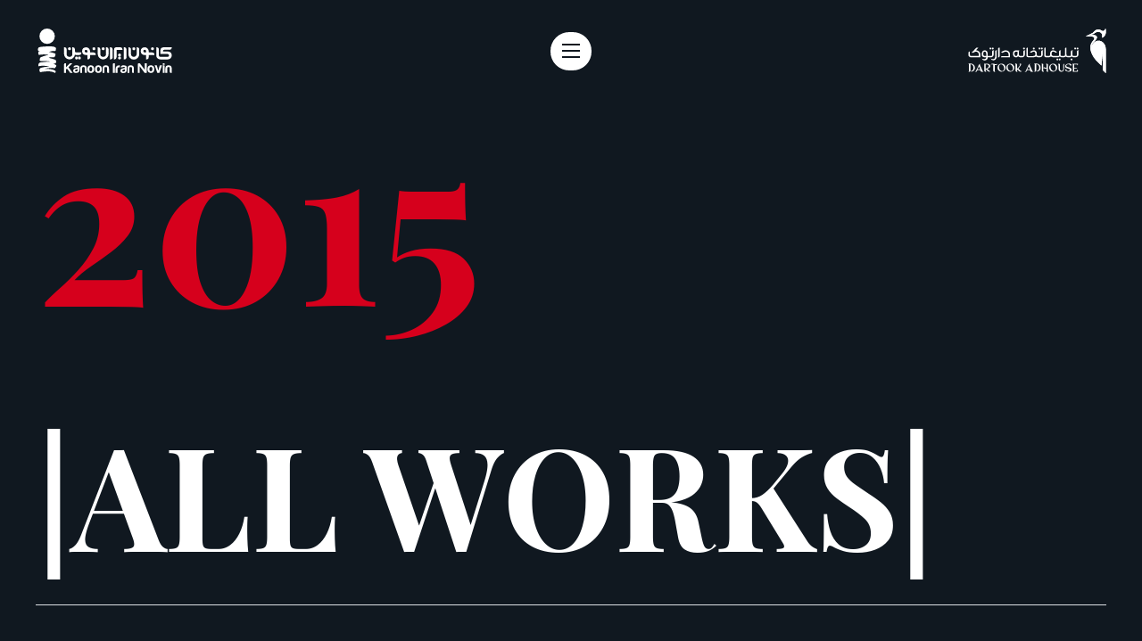

--- FILE ---
content_type: text/html; charset=UTF-8
request_url: https://dartook.net/works-2015/
body_size: 27608
content:
<!DOCTYPE HTML>
<html lang="en-US">
<head>
	<meta charset="UTF-8">
	<title>Works 2015 &#8211; dartook</title>
<meta name='robots' content='max-image-preview:large' />
<link rel='dns-prefetch' href='//s.w.org' />
<link rel="alternate" type="application/rss+xml" title="dartook &raquo; Feed" href="https://dartook.net/feed/" />
<link rel="alternate" type="application/rss+xml" title="dartook &raquo; Comments Feed" href="https://dartook.net/comments/feed/" />
<meta name="viewport" content="width=device-width, initial-scale=1">
<meta name="SKYPE_TOOLBAR" content="SKYPE_TOOLBAR_PARSER_COMPATIBLE">
<meta name="theme-color" content="#2b2c36">
<meta property="og:title" content="Works 2015 &#8211; dartook">
<meta property="og:url" content="https://dartook.net/works-2015/">
<meta property="og:locale" content="en_US">
<meta property="og:site_name" content="dartook">
<meta property="og:type" content="website">
<link rel="preload" href="https://dartook.net/wp-content/uploads/2021/01/PlayfairDisplay-Regular.woff" as="font" type="font/woff" crossorigin><link rel="preload" href="https://dartook.net/wp-content/uploads/2021/01/PlayfairDisplay-Bold.woff" as="font" type="font/woff" crossorigin><link rel="preload" href="https://dartook.net/wp-content/uploads/2021/01/DiodrumArabic-Bold.woff" as="font" type="font/woff" crossorigin><link rel="preload" href="https://dartook.net/wp-content/uploads/2021/01/DiodrumArabic-Semibold.woff" as="font" type="font/woff" crossorigin><link rel="preload" href="https://dartook.net/wp-content/uploads/2021/03/DiodrumArabic-Bold.woff2" as="font" type="font/woff2" crossorigin><link rel='stylesheet' id='wpo_min-header-0-css'  href='https://dartook.net/wp-content/cache/wpo-minify/1639205471/assets/wpo-minify-header-3d0e26c3.min.css' type='text/css' media='all' />
<script type='text/javascript' src='https://dartook.net/wp-content/cache/wpo-minify/1639205471/assets/wpo-minify-header-f5320c16.min.js' id='wpo_min-header-0-js'></script>
<link rel="https://api.w.org/" href="https://dartook.net/wp-json/" /><link rel="alternate" type="application/json" href="https://dartook.net/wp-json/wp/v2/pages/1278" /><link rel="EditURI" type="application/rsd+xml" title="RSD" href="https://dartook.net/xmlrpc.php?rsd" />
<link rel="wlwmanifest" type="application/wlwmanifest+xml" href="https://dartook.net/wp-includes/wlwmanifest.xml" /> 
<meta name="generator" content="WordPress 5.7.1" />
<link rel="canonical" href="https://dartook.net/works-2015/" />
<link rel='shortlink' href='https://dartook.net/?p=1278' />
<link rel="alternate" type="application/json+oembed" href="https://dartook.net/wp-json/oembed/1.0/embed?url=https%3A%2F%2Fdartook.net%2Fworks-2015%2F" />
<link rel="alternate" type="text/xml+oembed" href="https://dartook.net/wp-json/oembed/1.0/embed?url=https%3A%2F%2Fdartook.net%2Fworks-2015%2F&#038;format=xml" />
<meta name="p:domain_verify" content="eac94baad43430e8615aa6cbd3ca18b8"/>
<meta name = "viewport" content = "width=device-width, minimum-scale=1.0, maximum-scale = 1.0, user-scalable = no">		<script>
			if ( ! /Android|webOS|iPhone|iPad|iPod|BlackBerry|IEMobile|Opera Mini/i.test( navigator.userAgent ) ) {
				var root = document.getElementsByTagName( 'html' )[ 0 ]
				root.className += " no-touch";
			}
		</script>
		<meta name="generator" content="Powered by WPBakery Page Builder - drag and drop page builder for WordPress."/>
<link rel="icon" href="https://dartook.net/wp-content/uploads/2020/12/dartook.svg" sizes="32x32" />
<link rel="icon" href="https://dartook.net/wp-content/uploads/2020/12/dartook.svg" sizes="192x192" />
<link rel="apple-touch-icon" href="https://dartook.net/wp-content/uploads/2020/12/dartook.svg" />
<meta name="msapplication-TileImage" content="https://dartook.net/wp-content/uploads/2020/12/dartook.svg" />
<style type="text/css" data-type="vc_custom-css">/*.w-tabs-item {*/
/*    padding: 10px !important;*/
/*}*/
.w-tabs.style_trendy.layout_hor .w-tabs-list:before{
    border:0px !important;
}
.w-tabs.style_trendy.layout_hor .w-tabs-list-bar{
    display:none;
}
.w-tabs-item {
	opacity: 1 !important;
}</style><noscript><style> .wpb_animate_when_almost_visible { opacity: 1; }</style></noscript>		<style id="us-icon-fonts">@font-face{font-display:block;font-style:normal;font-family:"fontawesome";font-weight:900;src:url("https://dartook.net/wp-content/themes/Impreza/fonts/fa-solid-900.woff2?ver=7.13") format("woff2"),url("https://dartook.net/wp-content/themes/Impreza/fonts/fa-solid-900.woff?ver=7.13") format("woff")}.fas{font-family:"fontawesome";font-weight:900}@font-face{font-display:block;font-style:normal;font-family:"fontawesome";font-weight:400;src:url("https://dartook.net/wp-content/themes/Impreza/fonts/fa-regular-400.woff2?ver=7.13") format("woff2"),url("https://dartook.net/wp-content/themes/Impreza/fonts/fa-regular-400.woff?ver=7.13") format("woff")}.far{font-family:"fontawesome";font-weight:400}@font-face{font-display:block;font-style:normal;font-family:"fontawesome";font-weight:300;src:url("https://dartook.net/wp-content/themes/Impreza/fonts/fa-light-300.woff2?ver=7.13") format("woff2"),url("https://dartook.net/wp-content/themes/Impreza/fonts/fa-light-300.woff?ver=7.13") format("woff")}.fal{font-family:"fontawesome";font-weight:300}@font-face{font-display:block;font-style:normal;font-family:"Font Awesome 5 Duotone";font-weight:900;src:url("https://dartook.net/wp-content/themes/Impreza/fonts/fa-duotone-900.woff2?ver=7.13") format("woff2"),url("https://dartook.net/wp-content/themes/Impreza/fonts/fa-duotone-900.woff?ver=7.13") format("woff")}.fad{font-family:"Font Awesome 5 Duotone";font-weight:900}.fad{position:relative}.fad:before{position:absolute}.fad:after{opacity:0.4}@font-face{font-display:block;font-style:normal;font-family:"Font Awesome 5 Brands";font-weight:400;src:url("https://dartook.net/wp-content/themes/Impreza/fonts/fa-brands-400.woff2?ver=7.13") format("woff2"),url("https://dartook.net/wp-content/themes/Impreza/fonts/fa-brands-400.woff?ver=7.13") format("woff")}.fab{font-family:"Font Awesome 5 Brands";font-weight:400}@font-face{font-display:block;font-style:normal;font-family:"Material Icons";font-weight:400;src:url("https://dartook.net/wp-content/themes/Impreza/fonts/material-icons.woff2?ver=7.13") format("woff2"),url("https://dartook.net/wp-content/themes/Impreza/fonts/material-icons.woff?ver=7.13") format("woff")}.material-icons{font-family:"Material Icons";font-weight:400}</style>
				<style id="us-theme-options-css">.style_phone6-1>*{background-image:url(https://dartook.net/wp-content/themes/Impreza/img/phone-6-black-real.png)}.style_phone6-2>*{background-image:url(https://dartook.net/wp-content/themes/Impreza/img/phone-6-white-real.png)}.style_phone6-3>*{background-image:url(https://dartook.net/wp-content/themes/Impreza/img/phone-6-black-flat.png)}.style_phone6-4>*{background-image:url(https://dartook.net/wp-content/themes/Impreza/img/phone-6-white-flat.png)}.leaflet-default-icon-path{background-image:url(https://dartook.net/wp-content/themes/Impreza/common/css/vendor/images/marker-icon.png)}html,.l-header .widget,.menu-item-object-us_page_block{font-family:'PlayfairDisplay-Regular',sans-serif;font-weight:400;font-size:16px;line-height:28px}@font-face{font-display:swap;font-style:normal;font-family:"PlayfairDisplay-Regular";font-weight:400;src:url(https://dartook.net/wp-content/uploads/2021/01/PlayfairDisplay-Regular.woff) format("woff")}@font-face{font-display:swap;font-style:normal;font-family:"PlayfairDisplay-Bold";font-weight:400;src:url(https://dartook.net/wp-content/uploads/2021/01/PlayfairDisplay-Bold.woff) format("woff")}@font-face{font-display:swap;font-style:normal;font-family:"DiodrumArabic-Bold";font-weight:400;src:url(https://dartook.net/wp-content/uploads/2021/01/DiodrumArabic-Bold.woff) format("woff")}@font-face{font-display:swap;font-style:normal;font-family:"DiodrumArabic-Semibold";font-weight:400;src:url(https://dartook.net/wp-content/uploads/2021/01/DiodrumArabic-Semibold.woff) format("woff")}@font-face{font-display:swap;font-style:normal;font-family:"test";font-weight:400;src:url(https://dartook.net/wp-content/uploads/2021/03/DiodrumArabic-Bold.woff2) format("woff2")}h1{font-family:'PlayfairDisplay-Regular',sans-serif;font-weight:400;font-size:3.0rem;line-height:1.2;letter-spacing:0;margin-bottom:1.5rem}h2{font-family:'PlayfairDisplay-Regular',sans-serif;font-weight:400;font-size:2rem;line-height:1.2;letter-spacing:0;margin-bottom:1.5rem}h3{font-family:'PlayfairDisplay-Regular',sans-serif;font-weight:400;font-size:1.7em;line-height:1.2;letter-spacing:0;margin-bottom:1.5rem}.widgettitle,.comment-reply-title,h4{font-family:'PlayfairDisplay-Regular',sans-serif;font-weight:400;font-size:1.5rem;line-height:1.2;letter-spacing:0;margin-bottom:1.5rem}h5{font-family:'PlayfairDisplay-Regular',sans-serif;font-weight:400;font-size:1.4rem;line-height:1.2;letter-spacing:0;margin-bottom:1.5rem}h6{font-family:'PlayfairDisplay-Regular',sans-serif;font-weight:400;font-size:1.3rem;line-height:1.2;letter-spacing:0;margin-bottom:1.5rem}@media (max-width:767px){html{font-size:16px;line-height:29px}h1{font-size:3.0rem}h1.vc_custom_heading:not([class*="us_custom_"]){font-size:3.0rem!important}h2{font-size:2.0rem}h2.vc_custom_heading:not([class*="us_custom_"]){font-size:2.0rem!important}h3{font-size:1.7rem}h3.vc_custom_heading:not([class*="us_custom_"]){font-size:1.7rem!important}h4,.widgettitle,.comment-reply-title{font-size:1.5rem}h4.vc_custom_heading:not([class*="us_custom_"]){font-size:1.5rem!important}h5{font-size:1.4rem}h5.vc_custom_heading:not([class*="us_custom_"]){font-size:1.4rem!important}h6{font-size:1.3rem}h6.vc_custom_heading:not([class*="us_custom_"]){font-size:1.3rem!important}}body{background:#f2f4f5}.l-canvas.type_boxed,.l-canvas.type_boxed .l-subheader,.l-canvas.type_boxed~.l-footer{max-width:1300px}.l-subheader-h,.l-section-h,.l-main .aligncenter,.w-tabs-section-content-h{max-width:1440px}.post-password-form{max-width:calc(1440px + 5rem)}@media screen and (max-width:1520px){.l-main .aligncenter{max-width:calc(100vw - 5rem)}}@media screen and (min-width:1520px){.l-main .alignfull{margin-left:calc(720px - 50vw);margin-right:calc(720px - 50vw)}}.wpb_text_column:not(:last-child){margin-bottom:1.5rem}@media (max-width:767px){.l-canvas{overflow:hidden}.g-cols.reversed{flex-direction:column-reverse}.g-cols>div:not([class*=" vc_col-"]){width:100%;margin:0 0 1.5rem}.g-cols.type_boxes>div,.g-cols.reversed>div:first-child,.g-cols:not(.reversed)>div:last-child,.g-cols>div.has-fill{margin-bottom:0}.g-cols.type_default>.wpb_column.stretched{margin-left:-1rem;margin-right:-1rem;width:auto}.g-cols.type_boxes>.wpb_column.stretched{margin-left:-2.5rem;margin-right:-2.5rem;width:auto}.align_center_xs,.align_center_xs .w-socials{text-align:center}.align_center_xs .w-hwrapper>*{margin:0.5rem 0;width:100%}}@media (min-width:768px){.l-section.for_sidebar.at_left>div>.g-cols{flex-direction:row-reverse}.vc_column-inner.type_sticky>.wpb_wrapper{position:-webkit-sticky;position:sticky}}@media screen and (min-width:1520px){.g-cols.type_default>.wpb_column.stretched:first-of-type{margin-left:calc(720px + 1.5rem - 50vw)}.g-cols.type_default>.wpb_column.stretched:last-of-type{margin-right:calc(720px + 1.5rem - 50vw)}.g-cols.type_boxes>.wpb_column.stretched:first-of-type{margin-left:calc(720px - 50vw)}.g-cols.type_boxes>.wpb_column.stretched:last-of-type{margin-right:calc(720px - 50vw)}}button[type="submit"]:not(.w-btn),input[type="submit"]{font-size:16px;line-height:1.2!important;font-weight:700;font-style:normal;text-transform:none;letter-spacing:0em;border-radius:0.3em;padding:0.8em 1.8em;box-shadow:0 0em 0em rgba(0,0,0,0.2);background:#d6001c;border-color:transparent;color:#ffffff!important}button[type="submit"]:not(.w-btn):before,input[type="submit"]{border-width:0px}.no-touch button[type="submit"]:not(.w-btn):hover,.no-touch input[type="submit"]:hover{box-shadow:0 0em 0em rgba(0,0,0,0.2);background:#6b748b;border-color:transparent;color:#ffffff!important}.us-nav-style_1>*,.navstyle_1>.owl-nav div,.us-btn-style_1{font-family:'PlayfairDisplay-Regular',sans-serif;font-size:16px;line-height:1.2!important;font-weight:700;font-style:normal;text-transform:none;letter-spacing:0em;border-radius:0.3em;padding:0.8em 1.8em;background:#d6001c;border-color:transparent;color:#ffffff!important;box-shadow:0 0em 0em rgba(0,0,0,0.2)}.us-nav-style_1>*:before,.navstyle_1>.owl-nav div:before,.us-btn-style_1:before{border-width:0px}.us-nav-style_1>span.current,.no-touch .us-nav-style_1>a:hover,.no-touch .navstyle_1>.owl-nav div:hover,.no-touch .us-btn-style_1:hover{box-shadow:0 0em 0em rgba(0,0,0,0.2);background:#6b748b;border-color:transparent;color:#ffffff!important}.us-nav-style_1>*{min-width:calc(1.2em + 2 * 0.8em)}.us-nav-style_3>*,.navstyle_3>.owl-nav div,.us-btn-style_3{font-family:'PlayfairDisplay-Regular',sans-serif;font-size:25px;line-height:1.20!important;font-weight:700;font-style:normal;text-transform:none;letter-spacing:0em;border-radius:0.3em;padding:0.8em 1.8em;background:transparent;border-color:transparent;color:#ffffff!important;box-shadow:0 0em 0em rgba(0,0,0,0.2)}.us-nav-style_3>*:before,.navstyle_3>.owl-nav div:before,.us-btn-style_3:before{border-width:0px}.us-nav-style_3>span.current,.no-touch .us-nav-style_3>a:hover,.no-touch .navstyle_3>.owl-nav div:hover,.no-touch .us-btn-style_3:hover{box-shadow:0 0em 0em rgba(0,0,0,0.2);background:transparent;border-color:transparent;color:#ffffff!important}.us-nav-style_3>*{min-width:calc(1.20em + 2 * 0.8em)}.us-nav-style_2>*,.navstyle_2>.owl-nav div,.us-btn-style_2{font-family:'PlayfairDisplay-Regular',sans-serif;font-size:16px;line-height:1.2!important;font-weight:700;font-style:normal;text-transform:none;letter-spacing:0em;border-radius:0.3em;padding:0.8em 1.8em;background:#dce0e3;border-color:transparent;color:#2b2c36!important;box-shadow:0 0em 0em rgba(0,0,0,0.2)}.us-nav-style_2>*:before,.navstyle_2>.owl-nav div:before,.us-btn-style_2:before{border-width:0px}.us-nav-style_2>span.current,.no-touch .us-nav-style_2>a:hover,.no-touch .navstyle_2>.owl-nav div:hover,.no-touch .us-btn-style_2:hover{box-shadow:0 0em 0em rgba(0,0,0,0.2);background:#2b2c36;border-color:transparent;color:#ffffff!important}.us-nav-style_2>*{min-width:calc(1.2em + 2 * 0.8em)}.w-filter.state_desktop.style_drop_default .w-filter-item-title,.select2-selection,select,textarea,input:not([type="submit"]),.w-form-checkbox,.w-form-radio{font-size:1rem;font-weight:400;letter-spacing:0em;border-width:0px;border-radius:0rem;background:#f2f4f5;border-color:#dce0e3;color:#2b2c36;box-shadow:0px 1px 0px 0px rgba(0,0,0,0.08) inset}body .select2-dropdown{background:#f2f4f5;color:#2b2c36}.w-filter.state_desktop.style_drop_default .w-filter-item-title,.select2-selection,select,input:not([type="submit"]){min-height:2.8rem;line-height:2.8rem;padding:0 0.8rem}select{height:2.8rem}textarea{padding:calc(2.8rem/2 + 0px - 0.7em) 0.8rem}.w-filter.state_desktop.style_drop_default .w-filter-item-title:focus,.select2-container--open .select2-selection,select:focus,textarea:focus,input:not([type="submit"]):focus,input:focus + .w-form-checkbox,input:focus + .w-form-radio{box-shadow:0px 0px 0px 2px #d6001c}.w-filter-item[data-ui_type="dropdown"] .w-filter-item-values:after,.w-filter.state_desktop.style_drop_default .w-filter-item-title:after,.w-order-select:after,.select2-selection__arrow:after,.w-search-form-btn,.widget_search form:after,.w-form-row-field:after{font-size:1rem;margin:0 0.8rem;color:#2b2c36}.w-form-row-field>i{font-size:1rem;top:calc(2.8rem/2);margin:0px;padding:0 0.8rem;color:#2b2c36}.w-form-row.with_icon input,.w-form-row.with_icon textarea,.w-form-row.with_icon select{padding-left:calc(1.8em + 0.8rem)}.w-form-row.move_label .w-form-row-label{font-size:1rem;top:calc(2.8rem/2 + 0px - 0.7em);margin:0 0.8rem;background-color:#f2f4f5;color:#2b2c36}.w-form-row.with_icon.move_label .w-form-row-label{margin-left:calc(1.6em + 0.8rem)}a,button,input[type="submit"],.ui-slider-handle{outline:none!important}.w-toplink,.w-header-show{background:rgba(0,0,0,0.3)}body{-webkit-tap-highlight-color:rgba(214,0,28,0.2)}.has-content-bg-background-color,body.us_iframe,.l-preloader,.l-canvas,.l-footer,.l-popup-box-content,.l-cookie,.g-filters.style_1 .g-filters-item.active,.w-filter.state_mobile .w-filter-list,.w-filter.state_desktop[class*="style_drop_"] .w-filter-item-values,.w-pricing-item-h,.w-tabs.style_default .w-tabs-item.active,.no-touch .w-tabs.style_default .w-tabs-item.active:hover,.w-tabs.style_modern .w-tabs-item:after,.w-tabs.style_timeline .w-tabs-item,.w-tabs.style_timeline .w-tabs-section-header-h,.leaflet-popup-content-wrapper,.leaflet-popup-tip,.ui-datepicker,.chosen-search input,.chosen-choices li.search-choice,.wpml-ls-statics-footer{background:#ffffff}.has-content-bg-color,.w-iconbox.style_circle.color_contrast .w-iconbox-icon{color:#ffffff}.has-content-bg-alt-background-color,.w-actionbox.color_light,.g-filters.style_1,.g-filters.style_2 .g-filters-item.active,.w-filter.state_desktop.style_switch_default .w-filter-item-value.selected,.w-flipbox-front,.w-grid-none,.w-ibanner,.w-iconbox.style_circle.color_light .w-iconbox-icon,.w-pricing.style_simple .w-pricing-item-header,.w-pricing.style_cards .w-pricing-item-header,.w-pricing.style_flat .w-pricing-item-h,.w-progbar-bar,.w-progbar.style_3 .w-progbar-bar:before,.w-progbar.style_3 .w-progbar-bar-count,.w-socials.style_solid .w-socials-item-link,.w-tabs.style_default .w-tabs-list,.w-tabs.style_timeline.zephyr .w-tabs-item,.w-tabs.style_timeline.zephyr .w-tabs-section-header-h,.no-touch .l-main .widget_nav_menu a:hover,.no-touch .navstyle_circle.navpos_outside>.owl-nav div:hover,.no-touch .navstyle_block.navpos_outside>.owl-nav div:hover,.no-touch .ui-datepicker a:hover,.chosen-single,.chosen-drop,.chosen-choices,.gf_progressbar,.smile-icon-timeline-wrap .timeline-wrapper .timeline-block,.smile-icon-timeline-wrap .timeline-feature-item.feat-item,.wpml-ls-legacy-dropdown a,.wpml-ls-legacy-dropdown-click a,.tablepress .row-hover tr:hover td{background:#f2f4f5}.timeline-wrapper .timeline-post-right .ult-timeline-arrow l,.timeline-wrapper .timeline-post-left .ult-timeline-arrow l,.timeline-feature-item.feat-item .ult-timeline-arrow l{border-color:#f2f4f5}.has-content-bg-alt-color{color:#f2f4f5}hr,td,th,.l-section,.vc_column_container,.vc_column-inner,.w-comments .children,.w-image,.w-pricing-item-h,.w-sharing-item,.w-tabs-list,.w-tabs-section,.widget_calendar #calendar_wrap,.l-main .widget_nav_menu .menu,.l-main .widget_nav_menu .menu-item a,.gform_wrapper .gsection,.gform_wrapper .gf_page_steps,.form_saved_message,.smile-icon-timeline-wrap .timeline-line{border-color:#dce0e3}.has-content-border-color,.w-separator.color_border,.w-iconbox.color_light .w-iconbox-icon{color:#dce0e3}.has-content-border-background-color,.w-flipbox-back,.w-iconbox.style_circle.color_light .w-iconbox-icon,.no-touch .wpml-ls-sub-menu a:hover{background:#dce0e3}.w-iconbox.style_outlined.color_light .w-iconbox-icon,.w-socials.style_outlined .w-socials-item-link,.pagination>:not(.custom)>.page-numbers{box-shadow:0 0 0 2px #dce0e3 inset}.has-content-heading-color,.l-cookie,h1,h2,h3,h4,h5,h6,.w-counter.color_heading .w-counter-value{color:#2b2c36}.has-content-heading-background-color,.w-progbar.color_heading .w-progbar-bar-h{background:#2b2c36}.l-canvas,.l-footer,.l-popup-box-content,.w-ibanner,.w-filter.state_mobile .w-filter-list,.w-filter.state_desktop[class*="style_drop_"] .w-filter-item-values,.w-iconbox.color_light.style_circle .w-iconbox-icon,.w-tabs.style_timeline .w-tabs-item,.w-tabs.style_timeline .w-tabs-section-header-h,.leaflet-popup-content-wrapper,.leaflet-popup-tip,.ui-datepicker,.has-content-text-color{color:#2b2c36}.has-content-text-background-color,.w-iconbox.style_circle.color_contrast .w-iconbox-icon,.w-scroller-dot span{background:#2b2c36}.w-iconbox.style_outlined.color_contrast .w-iconbox-icon{box-shadow:0 0 0 2px #2b2c36 inset}.w-scroller-dot span{box-shadow:0 0 0 2px #2b2c36}a{color:#d6001c}.no-touch a:hover,.no-touch .tablepress .sorting:hover,.no-touch .post_navigation.layout_simple a:hover .post_navigation-item-title{color:#6b748b}.has-content-primary-color,.g-preloader,.l-main .w-contacts-item:before,.w-counter.color_primary .w-counter-value,.g-filters.style_1 .g-filters-item.active,.g-filters.style_3 .g-filters-item.active,.w-filter.state_desktop.style_switch_trendy .w-filter-item-value.selected,.w-iconbox.color_primary .w-iconbox-icon,.no-touch .w-post-elm .w-post-slider-trigger:hover,.w-separator.color_primary,.w-sharing.type_outlined.color_primary .w-sharing-item,.no-touch .w-sharing.type_simple.color_primary .w-sharing-item:hover i,.w-tabs.style_default .w-tabs-item.active,.w-tabs.style_trendy .w-tabs-item.active,.w-tabs-section.active:not(.has_text_color) .w-tabs-section-header,.owl-dot span,.rsBullet span,.tablepress .sorting_asc,.tablepress .sorting_desc,.highlight_primary{color:#d6001c}.has-content-primary-background-color,.l-section.color_primary,.us-btn-style_badge,.no-touch .post_navigation.layout_sided a:hover .post_navigation-item-arrow,.highlight_primary_bg,.w-actionbox.color_primary,.no-touch .g-filters.style_1 .g-filters-item:hover,.no-touch .g-filters.style_2 .g-filters-item:hover,.no-touch .w-filter.state_desktop.style_switch_default .w-filter-item-value:hover,.bypostauthor>.w-comments-item-meta .w-comments-item-author span,.w-filter-opener:not(.w-btn) span:after,.w-grid .with_quote_icon,.w-iconbox.style_circle.color_primary .w-iconbox-icon,.no-touch .w-iconbox.style_circle .w-iconbox-icon:before,.no-touch .w-iconbox.style_outlined .w-iconbox-icon:before,.no-touch .w-person-links-item:before,.w-pricing.style_simple .type_featured .w-pricing-item-header,.w-pricing.style_cards .type_featured .w-pricing-item-header,.w-pricing.style_flat .type_featured .w-pricing-item-h,.w-progbar.color_primary .w-progbar-bar-h,.w-sharing.type_solid.color_primary .w-sharing-item,.w-sharing.type_fixed.color_primary .w-sharing-item,.w-sharing.type_outlined.color_primary .w-sharing-item:before,.no-touch .w-sharing-tooltip .w-sharing-item:hover,.w-socials-item-link-hover,.w-tabs-list-bar,.w-tabs.style_modern .w-tabs-list,.w-tabs.style_timeline .w-tabs-item:before,.w-tabs.style_timeline .w-tabs-section-header-h:before,.no-touch .w-header-show:hover,.ui-datepicker .ui-datepicker-calendar a.ui-state-active,.no-touch .w-toplink.active:hover,.no-touch .pagination>:not(.custom)>.page-numbers:before,.pagination>:not(.custom)>.page-numbers.current,.l-main .widget_nav_menu .menu-item.current-menu-item>a,.rsThumb.rsNavSelected,.chosen-results li.highlighted,.gform_page_footer .gform_next_button,.gf_progressbar .gf_progressbar_percentage,.select2-results__option--highlighted{background:#d6001c}.w-iconbox.color_primary.style_outlined .w-iconbox-icon,.w-sharing.type_outlined.color_primary .w-sharing-item,.w-tabs.style_timeline .w-tabs-item,.w-tabs.style_timeline .w-tabs-section-header-h{box-shadow:0 0 0 2px #d6001c inset}.has-content-secondary-color,.w-counter.color_secondary .w-counter-value,.w-iconbox.color_secondary .w-iconbox-icon,.w-separator.color_secondary,.w-sharing.type_outlined.color_secondary .w-sharing-item,.no-touch .w-sharing.type_simple.color_secondary .w-sharing-item:hover i,.highlight_secondary{color:#6b748b}.has-content-secondary-background-color,.l-section.color_secondary,.w-actionbox.color_secondary,.no-touch .us-btn-style_badge:hover,.w-iconbox.style_circle.color_secondary .w-iconbox-icon,.w-progbar.color_secondary .w-progbar-bar-h,.w-sharing.type_solid.color_secondary .w-sharing-item,.w-sharing.type_fixed.color_secondary .w-sharing-item,.w-sharing.type_outlined.color_secondary .w-sharing-item:before,.highlight_secondary_bg{background:#6b748b}.w-iconbox.color_secondary.style_outlined .w-iconbox-icon,.w-sharing.type_outlined.color_secondary .w-sharing-item{box-shadow:0 0 0 2px #6b748b inset}.has-content-faded-color,blockquote:before,.w-form-row-description,.l-main .post-author-website,.l-main .widget_tag_cloud,.highlight_faded{color:#9698a3}.has-content-faded-background-color{background:#9698a3}.l-section.color_alternate,.color_alternate .g-filters.style_1 .g-filters-item.active,.color_alternate .w-pricing-item-h,.color_alternate .w-tabs.style_default .w-tabs-item.active,.color_alternate .w-tabs.style_modern .w-tabs-item:after,.no-touch .color_alternate .w-tabs.style_default .w-tabs-item.active:hover,.color_alternate .w-tabs.style_timeline .w-tabs-item,.color_alternate .w-tabs.style_timeline .w-tabs-section-header-h{background:#2b2c36}.color_alternate .w-iconbox.style_circle.color_contrast .w-iconbox-icon{color:#2b2c36}.color_alternate input:not([type="submit"]),.color_alternate textarea,.color_alternate select,.color_alternate .w-form-checkbox,.color_alternate .w-form-radio,.color_alternate .move_label .w-form-row-label,.color_alternate .g-filters.style_1,.color_alternate .g-filters.style_2 .g-filters-item.active,.color_alternate .w-filter.state_desktop.style_switch_default .w-filter-item-value.selected,.color_alternate .w-grid-none,.color_alternate .w-iconbox.style_circle.color_light .w-iconbox-icon,.color_alternate .w-pricing.style_simple .w-pricing-item-header,.color_alternate .w-pricing.style_cards .w-pricing-item-header,.color_alternate .w-pricing.style_flat .w-pricing-item-h,.color_alternate .w-progbar-bar,.color_alternate .w-socials.style_solid .w-socials-item-link,.color_alternate .w-tabs.style_default .w-tabs-list,.color_alternate .ginput_container_creditcard{background:#363845}.l-section.color_alternate,.color_alternate td,.color_alternate th,.color_alternate .vc_column_container,.color_alternate .vc_column-inner,.color_alternate .w-comments .children,.color_alternate .w-image,.color_alternate .w-pricing-item-h,.color_alternate .w-sharing-item,.color_alternate .w-tabs-list,.color_alternate .w-tabs-section{border-color:#4e5663}.color_alternate .w-separator.color_border,.color_alternate .w-iconbox.color_light .w-iconbox-icon{color:#4e5663}.color_alternate .w-iconbox.style_circle.color_light .w-iconbox-icon{background:#4e5663}.color_alternate .w-iconbox.style_outlined.color_light .w-iconbox-icon,.color_alternate .w-socials.style_outlined .w-socials-item-link,.color_alternate .pagination>:not(.custom)>.page-numbers{box-shadow:0 0 0 2px #4e5663 inset}.l-section.color_alternate h1,.l-section.color_alternate h2,.l-section.color_alternate h3,.l-section.color_alternate h4,.l-section.color_alternate h5,.l-section.color_alternate h6,.color_alternate .w-counter.color_heading .w-counter-value{color:#ffffff}.color_alternate .w-progbar.color_heading .w-progbar-bar-h{background:#ffffff}.l-section.color_alternate,.color_alternate .w-iconbox.color_contrast .w-iconbox-icon,.color_alternate .w-iconbox.color_light.style_circle .w-iconbox-icon,.color_alternate .w-tabs.style_timeline .w-tabs-item,.color_alternate .w-tabs.style_timeline .w-tabs-section-header-h{color:#f2f4f5}.color_alternate .w-iconbox.style_circle.color_contrast .w-iconbox-icon{background:#f2f4f5}.color_alternate .w-iconbox.style_outlined.color_contrast .w-iconbox-icon{box-shadow:0 0 0 2px #f2f4f5 inset}.color_alternate a{color:#d6001c}.no-touch .color_alternate a:hover{color:#6b748b}.color_alternate .highlight_primary,.l-main .color_alternate .w-contacts-item:before,.color_alternate .w-counter.color_primary .w-counter-value,.color_alternate .g-preloader,.color_alternate .g-filters.style_1 .g-filters-item.active,.color_alternate .g-filters.style_3 .g-filters-item.active,.color_alternate .w-filter.state_desktop.style_switch_trendy .w-filter-item-value.selected,.color_alternate .w-iconbox.color_primary .w-iconbox-icon,.color_alternate .w-separator.color_primary,.color_alternate .w-tabs.style_default .w-tabs-item.active,.color_alternate .w-tabs.style_trendy .w-tabs-item.active,.color_alternate .w-tabs-section.active:not(.has_text_color) .w-tabs-section-header{color:#d6001c}.color_alternate .highlight_primary_bg,.color_alternate .w-actionbox.color_primary,.no-touch .color_alternate .g-filters.style_1 .g-filters-item:hover,.no-touch .color_alternate .g-filters.style_2 .g-filters-item:hover,.no-touch .color_alternate .w-filter.state_desktop.style_switch_default .w-filter-item-value:hover,.color_alternate .w-iconbox.style_circle.color_primary .w-iconbox-icon,.no-touch .color_alternate .w-iconbox.style_circle .w-iconbox-icon:before,.no-touch .color_alternate .w-iconbox.style_outlined .w-iconbox-icon:before,.color_alternate .w-pricing.style_simple .type_featured .w-pricing-item-header,.color_alternate .w-pricing.style_cards .type_featured .w-pricing-item-header,.color_alternate .w-pricing.style_flat .type_featured .w-pricing-item-h,.color_alternate .w-progbar.color_primary .w-progbar-bar-h,.color_alternate .w-tabs.style_modern .w-tabs-list,.color_alternate .w-tabs.style_trendy .w-tabs-item:after,.color_alternate .w-tabs.style_timeline .w-tabs-item:before,.color_alternate .w-tabs.style_timeline .w-tabs-section-header-h:before,.no-touch .color_alternate .pagination>:not(.custom)>.page-numbers:before,.color_alternate .pagination>:not(.custom)>.page-numbers.current{background:#d6001c}.color_alternate .w-iconbox.color_primary.style_outlined .w-iconbox-icon,.color_alternate .w-tabs.style_timeline .w-tabs-item,.color_alternate .w-tabs.style_timeline .w-tabs-section-header-h{box-shadow:0 0 0 2px #d6001c inset}.color_alternate .highlight_secondary,.color_alternate .w-counter.color_secondary .w-counter-value,.color_alternate .w-iconbox.color_secondary .w-iconbox-icon,.color_alternate .w-separator.color_secondary{color:#6b748b}.color_alternate .highlight_secondary_bg,.color_alternate .w-actionbox.color_secondary,.color_alternate .w-iconbox.style_circle.color_secondary .w-iconbox-icon,.color_alternate .w-progbar.color_secondary .w-progbar-bar-h{background:#6b748b}.color_alternate .w-iconbox.color_secondary.style_outlined .w-iconbox-icon{box-shadow:0 0 0 2px #6b748b inset}.color_alternate .highlight_faded{color:#9698a3}.color_footer-top{background:#2b2c36}.color_footer-top input:not([type="submit"]),.color_footer-top textarea,.color_footer-top select,.color_footer-top .w-form-checkbox,.color_footer-top .w-form-radio,.color_footer-top .w-form-row.move_label .w-form-row-label,.color_footer-top .w-socials.style_solid .w-socials-item-link{background:#363845}.color_footer-top input:not([type="submit"]),.color_footer-top textarea,.color_footer-top select,.color_footer-top .w-form-checkbox,.color_footer-top .w-form-radio,.color_footer-top,.color_footer-top td,.color_footer-top th,.color_footer-top .vc_column_container,.color_footer-top .vc_column-inner,.color_footer-top .w-image,.color_footer-top .w-pricing-item-h,.color_footer-top .w-sharing-item,.color_footer-top .w-tabs-list,.color_footer-top .w-tabs-section{border-color:#4e5663}.color_footer-top .w-separator.color_border{color:#4e5663}.color_footer-top .w-socials.style_outlined .w-socials-item-link{box-shadow:0 0 0 2px #4e5663 inset}.color_footer-top{color:#9698a3}.color_footer-top a{color:#ffffff}.no-touch .color_footer-top a:hover{color:#d6001c}.color_footer-bottom{background:#2b2c36}.color_footer-bottom input:not([type="submit"]),.color_footer-bottom textarea,.color_footer-bottom select,.color_footer-bottom .w-form-checkbox,.color_footer-bottom .w-form-radio,.color_footer-bottom .w-form-row.move_label .w-form-row-label,.color_footer-bottom .w-socials.style_solid .w-socials-item-link{background:#363845}.color_footer-bottom input:not([type="submit"]),.color_footer-bottom textarea,.color_footer-bottom select,.color_footer-bottom .w-form-checkbox,.color_footer-bottom .w-form-radio,.color_footer-bottom,.color_footer-bottom td,.color_footer-bottom th,.color_footer-bottom .vc_column_container,.color_footer-bottom .vc_column-inner,.color_footer-bottom .w-image,.color_footer-bottom .w-pricing-item-h,.color_footer-bottom .w-sharing-item,.color_footer-bottom .w-tabs-list,.color_footer-bottom .w-tabs-section{border-color:#4e5663}.color_footer-bottom .w-separator.color_border{color:#4e5663}.color_footer-bottom .w-socials.style_outlined .w-socials-item-link{box-shadow:0 0 0 2px #4e5663 inset}.color_footer-bottom{color:#9698a3}.color_footer-bottom a{color:#ffffff}.no-touch .color_footer-bottom a:hover{color:#d6001c}.color_alternate input:not([type="submit"]),.color_alternate textarea,.color_alternate select,.color_alternate .w-form-checkbox,.color_alternate .w-form-radio,.color_alternate .w-form-row-field>i,.color_alternate .w-form-row-field:after,.color_alternate .widget_search form:after,.color_footer-top input:not([type="submit"]),.color_footer-top textarea,.color_footer-top select,.color_footer-top .w-form-checkbox,.color_footer-top .w-form-radio,.color_footer-top .w-form-row-field>i,.color_footer-top .w-form-row-field:after,.color_footer-top .widget_search form:after,.color_footer-bottom input:not([type="submit"]),.color_footer-bottom textarea,.color_footer-bottom select,.color_footer-bottom .w-form-checkbox,.color_footer-bottom .w-form-radio,.color_footer-bottom .w-form-row-field>i,.color_footer-bottom .w-form-row-field:after,.color_footer-bottom .widget_search form:after{color:inherit}</style>
				<style id="us-header-css"> .l-subheader.at_middle,.l-subheader.at_middle .w-dropdown-list,.l-subheader.at_middle .type_mobile .w-nav-list.level_1{background:#221f20;color:#ffffff}.no-touch .l-subheader.at_middle a:hover,.no-touch .l-header.bg_transparent .l-subheader.at_middle .w-dropdown.opened a:hover{color:#bd202e}.l-header.bg_transparent:not(.sticky) .l-subheader.at_middle{background:transparent;color:#ffffff}.no-touch .l-header.bg_transparent:not(.sticky) .at_middle .w-cart-link:hover,.no-touch .l-header.bg_transparent:not(.sticky) .at_middle .w-text a:hover,.no-touch .l-header.bg_transparent:not(.sticky) .at_middle .w-html a:hover,.no-touch .l-header.bg_transparent:not(.sticky) .at_middle .w-nav>a:hover,.no-touch .l-header.bg_transparent:not(.sticky) .at_middle .w-menu a:hover,.no-touch .l-header.bg_transparent:not(.sticky) .at_middle .w-search>a:hover,.no-touch .l-header.bg_transparent:not(.sticky) .at_middle .w-dropdown a:hover,.no-touch .l-header.bg_transparent:not(.sticky) .at_middle .type_desktop .menu-item.level_1:hover>a{color:#d6001c}.header_ver .l-header{background:#221f20;color:#ffffff}@media (min-width:900px){.hidden_for_default{display:none!important}.l-subheader.at_top{display:none}.l-subheader.at_bottom{display:none}.l-header{position:relative;z-index:111;width:100%}.l-subheader{margin:0 auto}.l-subheader.width_full{padding-left:1.5rem;padding-right:1.5rem}.l-subheader-h{display:flex;align-items:center;position:relative;margin:0 auto;height:inherit}.w-header-show{display:none}.l-header.pos_fixed{position:fixed;left:0}.l-header.pos_fixed:not(.notransition) .l-subheader{transition-property:transform,background,box-shadow,line-height,height;transition-duration:0.3s;transition-timing-function:cubic-bezier(.78,.13,.15,.86)}.header_hor .l-header.sticky_auto_hide{transition:transform 0.3s cubic-bezier(.78,.13,.15,.86) 0.1s}.header_hor .l-header.sticky_auto_hide.down{transform:translateY(-110%)}.l-header.bg_transparent:not(.sticky) .l-subheader{box-shadow:none!important;background:none}.l-header.bg_transparent~.l-main .l-section.width_full.height_auto:first-child>.l-section-h{padding-top:0!important;padding-bottom:0!important}.l-header.pos_static.bg_transparent{position:absolute;left:0}.l-subheader.width_full .l-subheader-h{max-width:none!important}.headerinpos_above .l-header.pos_fixed{overflow:hidden;transition:transform 0.3s;transform:translate3d(0,-100%,0)}.headerinpos_above .l-header.pos_fixed.sticky{overflow:visible;transform:none}.headerinpos_above .l-header.pos_fixed~.l-section>.l-section-h,.headerinpos_above .l-header.pos_fixed~.l-main .l-section:first-of-type>.l-section-h{padding-top:0!important}.l-header.shadow_thin .l-subheader.at_middle,.l-header.shadow_thin .l-subheader.at_bottom,.l-header.shadow_none.sticky .l-subheader.at_middle,.l-header.shadow_none.sticky .l-subheader.at_bottom{box-shadow:0 1px 0 rgba(0,0,0,0.08)}.l-header.shadow_wide .l-subheader.at_middle,.l-header.shadow_wide .l-subheader.at_bottom{box-shadow:0 3px 5px -1px rgba(0,0,0,0.1),0 2px 1px -1px rgba(0,0,0,0.05)}.header_hor .l-subheader-cell>.w-cart{margin-left:0;margin-right:0}.l-header:before{content:'114'}.l-header.sticky:before{content:'60'}.l-subheader.at_top{line-height:40px;height:40px}.l-header.sticky .l-subheader.at_top{line-height:40px;height:40px}.l-subheader.at_middle{line-height:114px;height:114px}.l-header.sticky .l-subheader.at_middle{line-height:60px;height:60px}.l-subheader.at_bottom{line-height:50px;height:50px}.l-header.sticky .l-subheader.at_bottom{line-height:50px;height:50px}.l-subheader.with_centering .l-subheader-cell.at_left,.l-subheader.with_centering .l-subheader-cell.at_right{flex-basis:100px}.l-header.pos_fixed~.l-main>.l-section:first-of-type>.l-section-h,.headerinpos_below .l-header.pos_fixed~.l-main>.l-section:nth-of-type(2)>.l-section-h,.l-header.pos_static.bg_transparent~.l-main>.l-section:first-of-type>.l-section-h{padding-top:114px}.headerinpos_bottom .l-header.pos_fixed~.l-main>.l-section:first-of-type>.l-section-h{padding-bottom:114px}.l-header.bg_transparent~.l-main .l-section.valign_center:first-of-type>.l-section-h{top:-57px}.headerinpos_bottom .l-header.pos_fixed.bg_transparent~.l-main .l-section.valign_center:first-of-type>.l-section-h{top:57px}.menu-item-object-us_page_block{max-height:calc(100vh - 114px)}.l-header.pos_fixed:not(.down)~.l-main .l-section.type_sticky{top:60px}.admin-bar .l-header.pos_fixed:not(.down)~.l-main .l-section.type_sticky{top:92px}.l-header.pos_fixed.sticky:not(.down)~.l-main .l-section.type_sticky:first-of-type>.l-section-h{padding-top:60px}.l-header.pos_fixed~.l-main .vc_column-inner.type_sticky>.wpb_wrapper{top:calc(60px + 4rem)}.l-header.pos_fixed~.l-main .woocommerce .cart-collaterals,.l-header.pos_fixed~.l-main .woocommerce-checkout #order_review{top:60px}.l-header.pos_static.bg_solid~.l-main .l-section.height_full:first-of-type{min-height:calc(100vh - 114px)}.admin-bar .l-header.pos_static.bg_solid~.l-main .l-section.height_full:first-of-type{min-height:calc(100vh - 146px)}.l-header.pos_fixed:not(.sticky_auto_hide)~.l-main .l-section.height_full:not(:first-of-type){min-height:calc(100vh - 60px)}.admin-bar .l-header.pos_fixed:not(.sticky_auto_hide)~.l-main .l-section.height_full:not(:first-of-type){min-height:calc(100vh - 92px)}.headerinpos_below .l-header.pos_fixed:not(.sticky){position:absolute;top:100%}.headerinpos_bottom .l-header.pos_fixed:not(.sticky){position:absolute;top:100vh}.headerinpos_below .l-header.pos_fixed~.l-main>.l-section:first-of-type>.l-section-h,.headerinpos_bottom .l-header.pos_fixed~.l-main>.l-section:first-of-type>.l-section-h{padding-top:0!important}.headerinpos_below .l-header.pos_fixed~.l-main .l-section.height_full:nth-of-type(2){min-height:100vh}.admin-bar.headerinpos_below .l-header.pos_fixed~.l-main .l-section.height_full:nth-of-type(2){min-height:calc(100vh - 32px)}.headerinpos_bottom .l-header.pos_fixed:not(.sticky) .w-cart-dropdown,.headerinpos_bottom .l-header.pos_fixed:not(.sticky) .w-nav.type_desktop .w-nav-list.level_2{bottom:100%;transform-origin:0 100%}.headerinpos_bottom .l-header.pos_fixed:not(.sticky) .w-nav.type_mobile.m_layout_dropdown .w-nav-list.level_1{top:auto;bottom:100%;box-shadow:0 -3px 3px rgba(0,0,0,0.1)}.headerinpos_bottom .l-header.pos_fixed:not(.sticky) .w-nav.type_desktop .w-nav-list.level_3,.headerinpos_bottom .l-header.pos_fixed:not(.sticky) .w-nav.type_desktop .w-nav-list.level_4{top:auto;bottom:0;transform-origin:0 100%}.headerinpos_bottom .l-header.pos_fixed:not(.sticky) .w-dropdown-list{top:auto;bottom:-0.4em;padding-top:0.4em;padding-bottom:2.4em}}@media (min-width:900px) and (max-width:899px){.hidden_for_tablets{display:none!important}.l-subheader.at_top{display:none}.l-subheader.at_bottom{display:none}.l-header{position:relative;z-index:111;width:100%}.l-subheader{margin:0 auto}.l-subheader.width_full{padding-left:1.5rem;padding-right:1.5rem}.l-subheader-h{display:flex;align-items:center;position:relative;margin:0 auto;height:inherit}.w-header-show{display:none}.l-header.pos_fixed{position:fixed;left:0}.l-header.pos_fixed:not(.notransition) .l-subheader{transition-property:transform,background,box-shadow,line-height,height;transition-duration:0.3s;transition-timing-function:cubic-bezier(.78,.13,.15,.86)}.header_hor .l-header.sticky_auto_hide{transition:transform 0.3s cubic-bezier(.78,.13,.15,.86) 0.1s}.header_hor .l-header.sticky_auto_hide.down{transform:translateY(-110%)}.l-header.bg_transparent:not(.sticky) .l-subheader{box-shadow:none!important;background:none}.l-header.bg_transparent~.l-main .l-section.width_full.height_auto:first-child>.l-section-h{padding-top:0!important;padding-bottom:0!important}.l-header.pos_static.bg_transparent{position:absolute;left:0}.l-subheader.width_full .l-subheader-h{max-width:none!important}.headerinpos_above .l-header.pos_fixed{overflow:hidden;transition:transform 0.3s;transform:translate3d(0,-100%,0)}.headerinpos_above .l-header.pos_fixed.sticky{overflow:visible;transform:none}.headerinpos_above .l-header.pos_fixed~.l-section>.l-section-h,.headerinpos_above .l-header.pos_fixed~.l-main .l-section:first-of-type>.l-section-h{padding-top:0!important}.l-header.shadow_thin .l-subheader.at_middle,.l-header.shadow_thin .l-subheader.at_bottom,.l-header.shadow_none.sticky .l-subheader.at_middle,.l-header.shadow_none.sticky .l-subheader.at_bottom{box-shadow:0 1px 0 rgba(0,0,0,0.08)}.l-header.shadow_wide .l-subheader.at_middle,.l-header.shadow_wide .l-subheader.at_bottom{box-shadow:0 3px 5px -1px rgba(0,0,0,0.1),0 2px 1px -1px rgba(0,0,0,0.05)}.header_hor .l-subheader-cell>.w-cart{margin-left:0;margin-right:0}.l-subheader.at_top{line-height:40px;height:40px}.l-header.sticky .l-subheader.at_top{line-height:40px;height:40px}.l-header:before{content:'80'}.l-header.sticky:before{content:'60'}.l-subheader.at_middle{line-height:80px;height:80px}.l-header.sticky .l-subheader.at_middle{line-height:60px;height:60px}.l-subheader.at_bottom{line-height:50px;height:50px}.l-header.sticky .l-subheader.at_bottom{line-height:50px;height:50px}.l-subheader.with_centering_tablets .l-subheader-cell.at_left,.l-subheader.with_centering_tablets .l-subheader-cell.at_right{flex-basis:100px}.l-header.pos_fixed~.l-main>.l-section:first-of-type>.l-section-h,.l-header.pos_static.bg_transparent~.l-main>.l-section:first-of-type>.l-section-h{padding-top:80px}.l-header.bg_transparent~.l-main .l-section.valign_center:first-of-type>.l-section-h{top:-40px}.l-header.pos_fixed~.l-main .l-section.type_sticky{top:60px}.admin-bar .l-header.pos_fixed~.l-main .l-section.type_sticky{top:92px}.l-header.pos_fixed.sticky:not(.down)~.l-main .l-section.type_sticky:first-of-type>.l-section-h{padding-top:60px}.l-header.pos_static.bg_solid~.l-main .l-section.height_full:first-of-type{min-height:calc(100vh - 80px)}.l-header.pos_fixed:not(.sticky_auto_hide)~.l-main .l-section.height_full:not(:first-of-type){min-height:calc(100vh - 60px)}}@media (max-width:899px){.hidden_for_mobiles{display:none!important}.l-subheader.at_top{display:none}.l-subheader.at_bottom{display:none}.l-header{position:relative;z-index:111;width:100%}.l-subheader{margin:0 auto}.l-subheader.width_full{padding-left:1.5rem;padding-right:1.5rem}.l-subheader-h{display:flex;align-items:center;position:relative;margin:0 auto;height:inherit}.w-header-show{display:none}.l-header.pos_fixed{position:fixed;left:0}.l-header.pos_fixed:not(.notransition) .l-subheader{transition-property:transform,background,box-shadow,line-height,height;transition-duration:0.3s;transition-timing-function:cubic-bezier(.78,.13,.15,.86)}.header_hor .l-header.sticky_auto_hide{transition:transform 0.3s cubic-bezier(.78,.13,.15,.86) 0.1s}.header_hor .l-header.sticky_auto_hide.down{transform:translateY(-110%)}.l-header.bg_transparent:not(.sticky) .l-subheader{box-shadow:none!important;background:none}.l-header.bg_transparent~.l-main .l-section.width_full.height_auto:first-child>.l-section-h{padding-top:0!important;padding-bottom:0!important}.l-header.pos_static.bg_transparent{position:absolute;left:0}.l-subheader.width_full .l-subheader-h{max-width:none!important}.headerinpos_above .l-header.pos_fixed{overflow:hidden;transition:transform 0.3s;transform:translate3d(0,-100%,0)}.headerinpos_above .l-header.pos_fixed.sticky{overflow:visible;transform:none}.headerinpos_above .l-header.pos_fixed~.l-section>.l-section-h,.headerinpos_above .l-header.pos_fixed~.l-main .l-section:first-of-type>.l-section-h{padding-top:0!important}.l-header.shadow_thin .l-subheader.at_middle,.l-header.shadow_thin .l-subheader.at_bottom,.l-header.shadow_none.sticky .l-subheader.at_middle,.l-header.shadow_none.sticky .l-subheader.at_bottom{box-shadow:0 1px 0 rgba(0,0,0,0.08)}.l-header.shadow_wide .l-subheader.at_middle,.l-header.shadow_wide .l-subheader.at_bottom{box-shadow:0 3px 5px -1px rgba(0,0,0,0.1),0 2px 1px -1px rgba(0,0,0,0.05)}.header_hor .l-subheader-cell>.w-cart{margin-left:0;margin-right:0}.l-header:before{content:'80'}.l-header.sticky:before{content:'60'}.l-subheader.at_top{line-height:40px;height:40px}.l-header.sticky .l-subheader.at_top{line-height:40px;height:40px}.l-subheader.at_middle{line-height:80px;height:80px}.l-header.sticky .l-subheader.at_middle{line-height:60px;height:60px}.l-subheader.at_bottom{line-height:50px;height:50px}.l-header.sticky .l-subheader.at_bottom{line-height:50px;height:50px}.l-subheader.with_centering_mobiles .l-subheader-cell.at_left,.l-subheader.with_centering_mobiles .l-subheader-cell.at_right{flex-basis:100px}.l-header.pos_fixed~.l-main>.l-section:first-of-type>.l-section-h,.l-header.pos_static.bg_transparent~.l-main>.l-section:first-of-type>.l-section-h{padding-top:80px}.l-header.bg_transparent~.l-main .l-section.valign_center:first-of-type>.l-section-h{top:-40px}.l-header.pos_fixed~.l-main .l-section.type_sticky{top:60px}.l-header.pos_fixed.sticky:not(.down)~.l-main .l-section.type_sticky:first-of-type>.l-section-h{padding-top:60px}.l-header.pos_static.bg_solid~.l-main .l-section.height_full:first-of-type{min-height:calc(100vh - 80px)}.l-header.pos_fixed:not(.sticky_auto_hide)~.l-main .l-section.height_full:not(:first-of-type){min-height:calc(100vh - 60px)}}@media (min-width:900px){.ush_image_1{height:50px!important}.l-header.sticky .ush_image_1{height:35px!important}}@media (min-width:900px) and (max-width:899px){.ush_image_1{height:35px!important}.l-header.sticky .ush_image_1{height:30px!important}}@media (max-width:899px){.ush_image_1{height:35px!important}.l-header.sticky .ush_image_1{height:20px!important}}@media (min-width:900px){.ush_image_2{height:50px!important}.l-header.sticky .ush_image_2{height:35px!important}}@media (min-width:900px) and (max-width:899px){.ush_image_2{height:35px!important}.l-header.sticky .ush_image_2{height:30px!important}}@media (max-width:899px){.ush_image_2{height:35px!important}.l-header.sticky .ush_image_2{height:20px!important}}.header_hor .ush_menu_2.type_desktop .menu-item.level_1>a:not(.w-btn){padding-left:10px;padding-right:10px}.header_hor .ush_menu_2.type_desktop .menu-item.level_1>a.w-btn{margin-left:10px;margin-right:10px}.header_ver .ush_menu_2.type_desktop .menu-item.level_1>a:not(.w-btn){padding-top:10px;padding-bottom:10px}.header_ver .ush_menu_2.type_desktop .menu-item.level_1>a.w-btn{margin-top:10px;margin-bottom:10px}.ush_menu_2.type_desktop .menu-item-has-children.level_1>a>.w-nav-arrow{display:inline-block}.ush_menu_2.type_desktop .menu-item:not(.level_1){font-size:1rem}.ush_menu_2.type_desktop{position:relative}.ush_menu_2.type_mobile .w-nav-anchor.level_1,.ush_menu_2.type_mobile .w-nav-anchor.level_1 + .w-nav-arrow{font-size:32px}.ush_menu_2.type_mobile .w-nav-anchor:not(.level_1),.ush_menu_2.type_mobile .w-nav-anchor:not(.level_1) + .w-nav-arrow{font-size:14px}@media (min-width:900px){.ush_menu_2 .w-nav-icon{font-size:30px}}@media (min-width:900px) and (max-width:899px){.ush_menu_2 .w-nav-icon{font-size:20px}}@media (max-width:899px){.ush_menu_2 .w-nav-icon{font-size:15px}}.ush_menu_2 .w-nav-icon i{border-width:2px}@media screen and (max-width:5639px){.w-nav.ush_menu_2>.w-nav-list.level_1{display:none}.ush_menu_2 .w-nav-control{display:block}}.ush_menu_2 .menu-item.level_1>a:not(.w-btn):focus,.no-touch .ush_menu_2 .menu-item.level_1.opened>a:not(.w-btn),.no-touch .ush_menu_2 .menu-item.level_1:hover>a:not(.w-btn){background:transparent;color:#d6001c}.ush_menu_2 .menu-item.level_1.current-menu-item>a:not(.w-btn),.ush_menu_2 .menu-item.level_1.current-menu-ancestor>a:not(.w-btn),.ush_menu_2 .menu-item.level_1.current-page-ancestor>a:not(.w-btn){background:transparent;color:#d6001c}.l-header.bg_transparent:not(.sticky) .ush_menu_2.type_desktop .menu-item.level_1.current-menu-item>a:not(.w-btn),.l-header.bg_transparent:not(.sticky) .ush_menu_2.type_desktop .menu-item.level_1.current-menu-ancestor>a:not(.w-btn),.l-header.bg_transparent:not(.sticky) .ush_menu_2.type_desktop .menu-item.level_1.current-page-ancestor>a:not(.w-btn){background:transparent;color:#d6001c}.ush_menu_2 .w-nav-list:not(.level_1){background:#101820;color:#ffffff}.no-touch .ush_menu_2 .menu-item:not(.level_1)>a:focus,.no-touch .ush_menu_2 .menu-item:not(.level_1):hover>a{background:transparent;color:#d6001c}.ush_menu_2 .menu-item:not(.level_1).current-menu-item>a,.ush_menu_2 .menu-item:not(.level_1).current-menu-ancestor>a,.ush_menu_2 .menu-item:not(.level_1).current-page-ancestor>a{background:transparent;color:#d6001c}.ush_menu_2{text-align:left!important;font-size:80px!important}@media (max-width:899px){.ush_menu_2{font-size:24px!important}}</style>
				<style id="us-custom-css">.w-grid-none{color:#000!important}@media(min-width:1050px) and (max-width:1425px){#get-in-touch .get-in-touch-title,#get-in-touch .us_custom_e8e5267e,#get-in-touch .us_custom_a5573f81,#get-in-touch .us_custom_1f79cbc9,#our-team .us_custom_3ac7b224{font-size:160px!important}}@media(min-width:1410px){ #portfolio-container.main-works #works-tab .w-tabs-section{min-height:3500px}.year-page #works-tab{min-height:900px}}@media(min-width:900px){#iran-novin-header img{width:155px}#dartook-header img{width:155px}}@media(max-width:900px){#iran-novin-header img{width:108px}#dartook-header img{width:108px}}.single-us_portfolio .g-placeholder{display:none}#page-header nav .w-nav-list{background-color:#101820!important}#gform_1 .gfield_error{margin-bottom:18px!important}@media(max-width:1500px) and (min-width:768px){nav.main-nav .w-nav-list li{width:70%}nav.main-nav .w-nav-list::before{ width:20%;left:6%}}.no-opacity-grid{opacity:0}@media(min-width:768px){.for-link-main-page{left:25px;top:0;right:25px;opacity:0}.no-opacity-grid{opacity:0}}@media(min-width:600px){.get-in-touch-mobile{display:none}}@media(max-width:600px){#icon-box-main-page h4.w-iconbox-title{font-size:20px!important}#icon-box-main-page .w-iconbox-icon{font-size:10px!important;margin-left:6px}#icon-boxes-section>div.vc_col-sm-12{margin-bottom:0}#artwork-grid-img-res>div>.vc_column-inner{padding-left:.25rem;padding-right:.25rem}#artwork-grid-img-res>.vc_column_container{margin-top:.25rem;margin-bottom:.25rem}#view-all-section h4.w-iconbox-title{font-size:13px!important}#view-all-section .w-iconbox-icon{font-size:9px!important;margin-left:5px}#view-all-brands-section h4.w-iconbox-title{font-size:13px!important}#view-all-brands-section .w-iconbox-icon{font-size:9px!important;margin-left:5px}#grid-clients-parent-res>div>article.w-grid-item{padding:.25rem}.main-nav .w-nav-control{position:relative;z-index:100}.main-nav .w-nav-close{display:none!important}.iran-novin-header,.dartook-header{position:relative;z-index:100}.w-nav-close{display:none!important}header#page-header nav ul.w-nav-list{padding-left:1rem;padding-right:0}header#page-header .main-nav ul li::after{top:-17px!important}header#page-header nav ul.w-nav-list::before{content:'';background:url(https://dartook.net/wp-content/uploads/2020/12/dartook.svg);background-repeat:no-repeat;height:140px;width:20%;position:absolute;top:150px;left:40%}header#page-header nav ul.w-nav-list{padding-top:300px}header#page-header nav ul.w-nav-list .w-nav-title{font-family:PlayfairDisplay-Bold}header#page-header .w-nav.type_mobile ul.w-nav-list .w-nav-anchor:not(.w-btn){line-height:19px}#icon-box-services-res h4.w-iconbox-title{font-size:16px!important}#icon-box-services-res .w-iconbox-icon{font-size:8px!important;margin-left:6px;padding-bottom:13px;color:#d6001c!important}#page-header .w-nav-control{height:32px;padding-left:10px;padding-right:10px}.page-id-243 #about-us .teammates .wpb_wrapper>p{font-size:15px!important;margin-top:5px}#about-us .position>.wpb_wrapper{line-height:17px}#about-us .person-name>.wpb_wrapper{line-height:17px}#about-us .position{margin-bottom:0}#about-us .teammates{padding-left:1rem;padding-right:1rem}#about-us .teammates .vc_col-sm-6.vc_col-xs-6>.vc_column-inner{padding-left:.25rem;padding-right:.25rem}#artwork-grid-img-res .w-grid{left:5px!important;right:5px!important}#brands-mobile .vc_col-sm-3.vc_col-xs-3{margin:0 auto}.social-footer .w-socials-item{padding:2px!important}#get-in-touch .w-socials-list{direction:rtl;margin-right:calc(1rem + 5px)!important}.non-bottom-margin{margin-bottom:0!important;margin-top:0!important}.darkoob-img img{width:40px;margin-left:15px}.page-id-433 .get-in-touch-title{display:none}.page-id-433 #clients-container{padding-bottom:0;background:#101820 url(https://dartook.net/wp-content/uploads/2021/07/back-clients-mobile.png) no-repeat bottom -5px left 0 / 100%!important}.page-id-433 #get-in-touch{padding-top:0!important}.page-id-924 #get-in-touch{padding-top:0}.page-id-924 #portfolio-container{background:#101820 url(https://dartook.net/wp-content/uploads/2021/07/back-works-mobile.png) no-repeat bottom -5px left 0 / 100%!important}.main-tree-mobile>div>img{width:100%}#gform_1 div.gform_page_footer{display:inline-block;margin-top:0;padding-top:0;position:absolute;top:47px;width:calc(100% - 3rem);left:1.5rem;right:1.5rem}#gform_1 .gfield{margin-bottom:8px;margin-top:0}#gform_1 .ginput_container{margin-top:8px}#gform_1 .gform_body .gfield_error{margin-bottom:8px!important;padding-bottom:0}#gform_wrapper_1 #gform_1 .gform_page_footer input.gform_next_button{font-size:12px!important;padding:0;margin:0!important;width:75px!important;position:absolute;right:0;top:0}#gform_wrapper_1 #gform_1 .gform_page_footer .gform_previous_button{font-size:12px!important;padding:0;margin:0;width:100px!important;background-color:#fff;color:#101820}#gform_wrapper_1 #gform_1 .gform_page_footer #gform_submit_button_1{font-size:12px!important;padding:0;margin:0;width:100px!important;padding:0!important;font-weight:400;line-height:unset!important;position:absolute;right:0}#gform_wrapper_1 #gform_confirmation_message_1{font-size:12px}#gform_wrapper_1.gform_wrapper{margin-top:0;margin-bottom:60px}#page-footer .get-in-touch-section{margin-bottom:0}#gform_wrapper_1 #gform_1 .gform_page_fields input::placeholder,#gform_wrapper_1 #gform_1 .gform_page_fields input,#gform_wrapper_1 #gform_1 .gform_page_fields select{font-size:12px!important}#gform_wrapper_1 #gform_1 .gform_page_fields select{min-height:unset;height:34px;-webkit-appearance:none}#gform_1 #field_1_2::before,#gform_1 #field_1_8::before,#gform_1 #field_1_5::before,#gform_1 #field_1_6::before{font-size:15px;left:12px;top:1px}#gform_wrapper_1 #gform_1 .gform_page_fields input,#gform_wrapper_1 #gform_1 .gform_page_fields select{padding-left:40px}#gform_1 #field_1_2::after,#gform_1 #field_1_8::after,#gform_1 #field_1_5::after,#gform_1 #field_1_6::after{top:3px;left:33px!important;font-size:18px}#gform_wrapper_1 #gform_1 #validation_message_1_2,#gform_wrapper_1 #gform_1 #validation_message_1_8,#gform_wrapper_1 #gform_1 #validation_message_1_5,#gform_wrapper_1 #gform_1 #validation_message_1_6{font-size:14px;top:65px}#gform_confirmation_wrapper_1 #gform_confirmation_message_1{font-size:15px;line-height:20px;margin-top:35px;margin-bottom:35px}.get-in-touch-col{margin-bottom:0!important}#form-footer-col{margin-bottom:0}.social-col>div{display:none}.get-in-touch-section.form-footer-col{position:relative}#portfolio-container.main-works .expand-iconbox h4.w-iconbox-title{font-size:20px!important}#portfolio-container.main-works .expand-iconbox{margin-top:1.5rem!important;margin-right:-1rem}#portfolio-container.main-works .expand-iconbox .w-iconbox-link{line-height:0}#portfolio-container.main-works .expand-iconbox .w-iconbox-icon{margin-left:5px!important;font-size:8px!important}#works-tab>.w-tabs-sections>.w-tabs-sections-h>div.w-tabs-section{display:inline-block;padding-left:4px;padding-right:4px;border-top-width:0;border-bottom-width:0;border-right-width:2px}#works-tab>.w-tabs-sections div.w-tabs-section.Graphic-Design,#works-tab>.w-tabs-sections div.w-tabs-section.Packaging{border-left-width:2px}#works-tab>.w-tabs-sections div.w-tabs-section.Printing{margin-right:calc(100% - 300px)}#works-tab>.w-tabs-sections>.w-tabs-sections-h>div>.w-tabs-section-header{padding:0}#works-tab>.w-tabs-sections>.w-tabs-sections-h>div>.w-tabs-section-header .w-tabs-section-title{font-family:PlayfairDisplay-Bold}#works-tab>.w-tabs-sections>.w-tabs-sections-h>div>.w-tabs-section-header .w-tabs-section-control{display:none}#works-tab>.w-tabs-sections>.w-tabs-sections-h>div>.w-tabs-section-header .w-tabs-section-header-h{padding-right:0}#works-tab>.w-tabs-sections>.w-tabs-sections-h>div .w-tabs-section-header-h{font-size:13px}#portfolio-container #works-tab article{padding:.25rem}#works-tab .w-tabs-sections .w-tabs-sections-h .w-tabs-section-content{padding:1rem}#title-inner-clients-col{margin-bottom:0}#clients-brand-container article{padding:.25rem!important}body #portfolio-container:not(.main-works) #works-tab .w-tabs-section-content{margin-top:60px}.manual-animate{transition:all 1s;opacity:1}.manual-animate.animate-c-20{transform:scale(.2);opacity:0}.manual-animate.animate-btt-1,.manual-animate.animate-btt-2,.manual-animate.animate-btt-3,.manual-animate.animate-btt-4,.manual-animate.animate-btt-5,.manual-animate.animate-btt-6,.manual-animate.animate-btt-7,.manual-animate.animate-btt-8,.manual-animate.animate-btt-9,.manual-animate.animate-btt-10,.manual-animate.animate-btt-11,.manual-animate.animate-btt-12,.manual-animate.animate-btt-13,.manual-animate.animate-btt-14,.manual-animate.animate-btt-17,.manual-animate.animate-btt-18,.manual-animate.animate-btt-19{transform:translateY(25px);opacity:0}.manual-animate.animate-rtl-3,.manual-animate.animate-rtl-4,.manual-animate.animate-rtl-5,.manual-animate.animate-rtl-6,.manual-animate.animate-rtl-7,.manual-animate.animate-rtl-9,.manual-animate.animate-rtl-10,.manual-animate.animate-rtl-13,.manual-animate.animate-rtl-16{transform:translateX(25px);opacity:0}.manual-animate.animate-ltr-5,.manual-animate.animate-ltr-7,.manual-animate.animate-ltr-9,.manual-animate.animate-ltr-11,.manual-animate.animate-ltr-15{transform:translateX(-25px);opacity:0}.manual-animate.animate-team-l-1,.manual-animate.animate-team-l-2,.manual-animate.animate-team-l-3,.manual-animate.animate-team-l-4,.manual-animate.animate-team-l-5,.manual-animate.animate-team-l-6,.manual-animate.animate-team-l-7,.manual-animate.animate-team-l-8,.manual-animate.animate-team-l-9,.manual-animate.animate-team-l-10,.manual-animate.animate-team-l-11,.manual-animate.animate-team-l-12,.manual-animate.animate-team-l-13,.manual-animate.animate-team-l-14,.manual-animate.animate-team-l-15,.manual-animate.animate-team-l-16,.manual-animate.animate-team-l-17,.manual-animate.animate-team-l-18,.manual-animate.animate-team-l-19,.manual-animate.animate-team-l-20,.manual-animate.animate-team-l-21{transform:translateX(-25px);opacity:0}.manual-animate.animate-team-r-1,.manual-animate.animate-team-r-2,.manual-animate.animate-team-r-3,.manual-animate.animate-team-r-4,.manual-animate.animate-team-r-5,.manual-animate.animate-team-r-6,.manual-animate.animate-team-r-7,.manual-animate.animate-team-r-8,.manual-animate.animate-team-r-9,.manual-animate.animate-team-r-10,.manual-animate.animate-team-r-11,.manual-animate.animate-team-r-12,.manual-animate.animate-team-r-13,.manual-animate.animate-team-r-14,.manual-animate.animate-team-r-15,.manual-animate.animate-team-r-16,.manual-animate.animate-team-r-17,.manual-animate.animate-team-r-18,.manual-animate.animate-team-r-19,.manual-animate.animate-team-r-20,.manual-animate.animate-team-r-21{transform:translateX(25px);opacity:0}}@media(max-width:480px){.main-works .w-btn.us-btn-style_3::before,.year-page .w-btn.us-btn-style_3::before,.page-id-433 .w-btn.us-btn-style_3::before,#clients-brand-container .w-btn.us-btn-style_3::before{left:120px;top:17px;font-size:12px}.page-id-433 .w-btn.us-btn-style_3::before,#clients-brand-container .w-btn.us-btn-style_3::before{color:#d6001c}}iframe{border-radius:25px}.manual-radius{border-radius:25px}a:hover{color:unset!important}.main-nav a:hover,.hover-red a:hover{color:#d6001c!important}.above-element{position:relative;z-index:100}@media(min-width:1960px){section#sun-row>.l-section-img{background-position:600px 0}section#sun-row #mountain-1{top:200px}section#sun-row #mountain-2{top:350px}}@media(min-width:1920px){main#page-content{max-width:1600px;margin-left:auto;margin-right:auto}body>div.l-canvas{background-color:#101820}nav.main-nav>ul.w-nav-list{max-width:1600px;margin-left:auto;margin-right:auto;opacity:1000}body.page-id-7>div.l-canvas{background-color:#d6001c}body.page-id-243>div.l-canvas{background-color:#d6001c}.page-id-70 main#page-content>section.l-section{background-position:left 0 bottom -1000px!important}#get-in-touch.gray-background-footer-main-section{max-width:1600px}#get-in-touch.gray-background-footer-main-section:parent{background-color:#101820}#get-in-touch.gray-background-footer-main-section < #page-footer{background-color:#101820}#page-footer{background-color:#101820}}html{scroll-behavior:smooth}.cover-object img{object-fit:cover;width:100%!important;max-height:230px!important;border-radius:25px!important}.l-subheader-h,div.l-section-h,.l-main .aligncenter,.w-tabs-section-content-h{max-width:1380px!important}.w-socials-item .w-socials-item-link::after{content:''!important;font-size:1.1em;width:60px;height:60px;background-repeat:no-repeat!important;background-position:center center!important}.page-id-7 .w-nav-control>.w-nav-icon>i,.page-id-243 .w-nav-control>.w-nav-icon>i{color:#d6001c}.w-nav-icon>i{color:#101820}strong,.icon-box.bold h4{font-family:'PlayfairDisplay-Bold';font-weight:400!important}.owl-item>article.w-grid-item>.w-grid-item-h>.w-post-elm.post_image{margin-left:auto;margin-right:auto}@media(max-width:1080px){.page-id-243 .teammates .wpb_wrapper>p{font-size:20px!important}}.clients-feature-images{border-radius:15px;border:1px solid #ffffff}@media(min-width:1025px){.clients-feature-images{padding:4rem!important}}@media(max-width:1025px){.red-arrow-icon-box-tablet>.w-iconbox-icon{color:#d6001c!important}.icon-box>.w-iconbox-meta>.w-iconbox-title{font-size:25px!important}.page-id-243 .teammates .wpb_wrapper>p{font-size:20px!important}.clients-feature-images{padding:2rem!important}}@media(max-width:899px){.main-nav li::after{top:10px!important}}@media(max-width:991px){#last-tree-row{background-color:#d6001c!important}}@media(min-width:768px){.justify{text-align:justify}#main-tree{top:550px}#main-tree img{width:1140px}#sun-row .w-iconbox{margin-top:0!important;margin-right:142px}.w-nav-control{background-color:white;color:#d6001c!important;border-radius:27px;height:43px}.ush_menu_2 .w-nav-control>.w-nav-icon{font-size:20px}.ush_menu_2 .w-nav-control>.w-nav-icon{font-size:20px!important}.darkoob-img img{width:110px}#last-tree-row>div.l-section-img{background-position:bottom;background-size:contain}#sun-row>.l-section-img{background-position:200px 0;background-size:40%}#sun-row{overflow:hidden}#mountain-1{top:240px}#mountain-2{top:380px}#page-content{overflow:hidden}.page-id-70 main>section.l-section.us_custom_09cbcc66>div.l-section-img{background-size:contain}.teammates>.vc_column-inner>.wpb_wrapper>.g-cols.wpb_row.vc_inner>.wpb_column.vc_column_container:nth-child(1)>div.vc_column-inner,.teammates>.vc_column-inner>.wpb_wrapper>.g-cols.wpb_row.vc_inner>.wpb_column.vc_column_container:nth-child(3)>div.vc_column-inner{padding-right:0}.teammates>.vc_column-inner>.wpb_wrapper>.g-cols.wpb_row.vc_inner>.wpb_column.vc_column_container:nth-child(2)>div.vc_column-inner,.teammates>.vc_column-inner>.wpb_wrapper>.g-cols.wpb_row.vc_inner>.wpb_column.vc_column_container:nth-child(4)>div.vc_column-inner{padding-left:10px;padding-bottom:5px}.main-nav li{overflow:hidden}.main-nav .w-nav-close::after{display:none}.w-nav-close::after{content:''!important}.main-nav li::after{content:'ــــــــــــــــــــــــــــــــــــــــــــــــــــــــــــــــــــــــــــــــــــــــــــــــــــــــــــــــــــــــــــــــــــــــــــــــــــــــــــــــــــــــــــــــــــــــــــــــــــــــــــــــــــــــــــــــــــــــــــــــــــــــــــــــــــــــــــــــــــــــــــــــــــــــــــــــــــــــــــــــــــــــــــــــــــــــــــــــــــــــــــــــــــــــــــــــــــــــــــــــــــــــــــــــــــــــــــــــــــــــــــــــــــــــــــــــــــــــــــــــ';position:absolute;top:-6px;color:#d6001c;font-size:10px}#menu-item-49::after{left:280px}#menu-item-277::after{left:390px}#menu-item-1099::after{left:300px}#menu-item-279::after{left:375px}#menu-item-447::after{left:325px}#menu-item-176::after{left:520px}.main-nav .w-nav-title{font-family:PlayfairDisplay-Bold}.main-nav .w-nav-list li{width:1070px;margin-left:auto}.main-nav .w-nav-anchor{padding:0!important;line-height:80px!important}.main-nav .w-nav-list::before{content:'';background:url(https://dartook.net/wp-content/uploads/2020/12/dartook.svg);background-repeat:no-repeat;height:573px;width:260px;position:absolute;left:calc(100% - 1431px);top:147px}.main-nav .w-nav-list{padding-right:80px!important}.main-nav .w-nav-control{position:relative;z-index:100}.main-nav .w-nav-close{display:none!important}.iran-novin-header,.dartook-header{z-index:100}.main-nav .w-nav-title{font-size:85px}#menu-item-49{margin-top:100px}}@media(max-width:768px){.us_custom_cff3bfd4{color:#ffffff!important;background:#101820 url(https://dartook.net/wp-content/uploads/2020/12/work.svg) no-repeat 100% 100.65%!important}.w-socials-item .w-socials-item-link::after{width:50px;height:50px}.red-arrow-icon-box-tablet>.w-iconbox-icon{}#page-header>.l-subheader.at_middle{background:#d6001c;box-shadow:none}.page-id-300 #page-header>.l-subheader.at_middle,.page-id-70 #page-header>.l-subheader.at_middle,.page-id-153 #page-header>.l-subheader.at_middle{background:#101820}.icon-box>.w-iconbox-meta>.w-iconbox-title{font-size:25px!important}.page-id-70 .icon-box>.w-iconbox-icon{color:#d6001c!important}.page-id-70 .icon-box>.w-iconbox-meta>.w-iconbox-title{font-size:21px!important}.page-id-300 .w-nav-control{color:white!important}.w-nav-control{background-color:white;color:#d6001c!important;border-radius:27px;height:43px}.main-nav li{overflow:hidden}.main-nav .w-nav-list.level_1{height:80vh;min-height:80vh!important}.main-nav li::after{content:'ــــــــــــــــــــــــــــــــــــــــــــــــــــــــــــــــــــــــــــــــــــــــــــــــــــــــــــــــــــــــــــــــــــــــــــــــــــــــــــــــــــــــــــــــــــــــــــــــــــــــــــــــــــــــــــــــــــــــــــــــــــــــــــــــــــــــــــــــــــــــــــــــــــــــــــــــــــــــــــــــــــــــــــــــــــــــــــــــــــــــــــــــــــــــــــــــــــــــــــــــــــــــــــــــــــــــــــــــــــــــــــــــــــــــــــــــــــــــــــــــــــــــــــــــــــــــــــــــــــــــ';position:absolute;top:0!important;color:#d6001c;font-size:10px}#menu-item-49::after{left:115px}#menu-item-277::after{left:155px}#menu-item-1099::after{left:120px}#menu-item-279::after{left:147px}#menu-item-447::after{left:130px}#menu-item-176::after{left:205px}.ush_menu_2.type_mobile .w-nav-anchor.level_1{font-size:32px!important}.clients-feature-images{padding:1rem!important}}@media(max-width:1000px){#page-header>.l-subheader.at_middle{background:#101820;box-shadow:none}.page-id-7 #page-header>.l-subheader.at_middle,.page-id-243 #page-header>.l-subheader.at_middle{background:#d6001c;box-shadow:none}}.top-index{z-index:100}.fade-up-transition,.fade-transition{transition-duration:all .75s 0s ease-out!important;animation-duration:.75s!important}.w-popup-box-h>div.l-canvas,.w-popup-box-content,.w-popup-box-h main#page-content>.popup-modal-manual,.w-popup-box-h main#page-content{border-radius:75px}.w-popup-box-h{min-height:1000px;margin-top:200px}.w-popup-box-content{background:#101820!important;text-align:center}.w-popup-box-content img{margin-top:150px;width:100px;position:fixed;left:calc(50vw - 60px)}#loading-gif-preload{opacity:0;visibility:hidden}.w-popup-box-h #page-header{display:none}.w-popup-box-h main>section.l-section.height_auto>div.l-section-h.i-cf{padding-top:0!important}.w-popup-overlay.pos_fixed.active{opacity:0.8}.popup{cursor:pointer}@media(min-width:600px){#gform_1 .gform_page_footer{display:inline;border-width:0}#gform_1 .gform_page_footer>.gform_next_button{margin-top:16px;background-color:white;color:#101820;font-family:'PlayfairDisplay-Bold';font-size:25px;padding:4px 44px;border-radius:25px}#gform_1 .gform_page_footer>#gform_submit_button_1{margin-top:16px;background-color:white;color:#101820!important;font-family:'PlayfairDisplay-Bold';font-size:25px;padding:4px 44px;border-radius:25px;line-height:2.8rem!important}#gform_1 .gform_page_footer>.gform_previous_button{margin-top:16px;background-color:#d6001c;color:white;font-family:'PlayfairDisplay-Bold';font-size:25px;padding:4px 44px;border-radius:25px}}#gform_1 .gform_page_footer{border-width:0}#gform_1 .gform_page_footer>.gform_next_button{background-color:white;color:#101820;font-family:'PlayfairDisplay-Bold';border-radius:25px}#gform_1 .gform_page_footer>#gform_submit_button_1{background-color:white;color:#101820!important;font-family:'PlayfairDisplay-Bold';border-radius:25px}#gform_1 .gform_page_footer>.gform_previous_button{background-color:#d6001c;color:white;font-family:'PlayfairDisplay-Bold';border-radius:25px}#gform_1 .gform_page_fields{display:inline-block;width:60%}#gform_1 .gform_page_fields input{width:100%;background-color:#d6001c;border-radius:25px;padding-left:80px;font-size:25px;color:white}#gform_1 .gform_page_fields select{width:100%;background-color:#d6001c;border-radius:25px;padding-left:80px;font-size:25px;color:white;height:54px;font-family:'PlayfairDisplay-Bold'}#gform_1 .gform_page_fields select>option{font-family:'PlayfairDisplay-Bold'}#gform_1 .gform_page_fields input::placeholder{color:white;font-size:25px;font-family:'PlayfairDisplay-Bold';opacity:1}.gfield_label{display:none!important}#field_1_2::before,#field_1_8::before,#field_1_5::before,#field_1_6::before{font-family:'PlayfairDisplay-Bold';position:absolute;font-size:25px;left:25px;top:10px;color:#fff}#field_1_8,#field_1_5,#field_1_6{position:relative}#field_1_2::before{content:'01'}#field_1_8::before{content:'02'}#field_1_5::before{content:'03'}#field_1_6::before{content:'04'}#field_1_2{position:relative}#field_1_2::after,#field_1_8::after,#field_1_5::after,#field_1_6::after{content:'|';color:#101820;position:absolute;top:13px;left:60px;font-size:30px;font-family:'PlayfairDisplay-Bold'}#field_1_8::after{left:60px!important}#gf_progressbar_wrapper_1{display:none}#gform_confirmation_message_1{margin-top:50px}#gform_ajax_frame_1{margin-top:15px!important}#gform_1 .validation_error{display:none}#field_1_2.gfield_error,#field_1_8.gfield_error,#field_1_5.gfield_error,#field_1_6.gfield_error{border-width:0!important;padding-top:0;background-color:transparent}#validation_message_1_2,#validation_message_1_8,#validation_message_1_5,#validation_message_1_6{color:#d6001c;font-size:20px;margin-left:1.5rem;position:absolute;top:40px}.page-id-243 #validation_message_1_2,.page-id-243 #validation_message_1_8,.page-id-243 #validation_message_1_5,.page-id-243 #validation_message_1_6{color:#fff}.page-id-153 #validation_message_1_2,.page-id-153 #validation_message_1_8,.page-id-153 #validation_message_1_5,.page-id-153 #validation_message_1_6{color:#fff}.page-id-433 #validation_message_1_2,.page-id-433 #validation_message_1_8,.page-id-433 #validation_message_1_5,.page-id-433 #validation_message_1_6{color:#fff}.parent-pageid-433 #validation_message_1_2,.parent-pageid-433 #validation_message_1_8,.parent-pageid-433 #validation_message_1_5,.parent-pageid-433 #validation_message_1_6{color:#fff}.works-subpage-last-section #validation_message_1_2,.works-subpage-last-section #validation_message_1_8,.works-subpage-last-section #validation_message_1_5,.works-subpage-last-section #validation_message_1_6{color:#fff}#gform_1 input{box-shadow:unset}#gform_1 .gfield_error input{border:unset}@media(max-width:768px){#gform_1 .gform_page_fields{width:100%!important}#gform_wrapper_1.gform_validation_error #gform_next_button_1_1{margin-top:26px!important}#gform_1 .gform_page_fields input::placeholder{font-size:20px!important}#gform_1 .gform_page_footer{display:inline}#gform_1 .gform_page_footer>.gform_next_button{margin-top:16px}#gform_wrapper_1{margin-top:16px}#gform_1 .gform_page_footer>.gform_previous_button{font-size:25px}#gform_1 .gform_page_footer>.gform_next_button{font-size:25px}#gform_wrapper_1{margin-top:16px}}@media(max-width:1024px){#gform_1 .gform_page_fields{width:50%}#gform_1 .gform_page_footer>.gform_previous_button{font-size:16px}#gform_1 .gform_page_footer>.gform_next_button{font-size:16px}#gform_1 .gform_page_footer>#gform_submit_button_1{font-size:16px}#gform_1 .gform_page_fields input::placeholder{font-size:20px}#gform_wrapper_1{margin-top:35px}}#works-tab .w-tabs-item{opacity:1;transition:all 0.3s}#works-tab .w-tabs-item{padding:5px!important}#works-tab .w-tabs-item.active{color:#d6001c!important}#works-tab .w-tabs-item:hover{color:#d6001c!important}#works-tab .w-tabs-item{border:solid #fff;border-width:0 0 0 4px;padding-right:4px!important;padding-left:10px!important;margin-left:8px}#works-tab .w-tabs-item.All{border-width:0 4px;padding-right:13px!important}.w-btn.us-btn-style_3::before{content:'\f04b';font-family:"fontawesome";position:absolute;left:162px;top:29px;color:#101820;font-size:15px}.l-popup-box-content{border-radius:25px;background-color:#101820}#portfolio-container.year-page #works-tab>.w-tabs-sections>.w-tabs-sections-h>div:last-child{border-bottom-width:0}body.us_portfolio-template-default::-webkit-scrollbar{width:12px}body.us_portfolio-template-default::-webkit-scrollbar-track{background:#fff;border-radius:20px}body.us_portfolio-template-default::-webkit-scrollbar-thumb{background-color:#101820;border-radius:20px;border:3px solid #fff}iframe.l-popup-box-content-frame{padding-top:40px;background-color:#101820;padding-bottom:40px}.no-opacity{opacity:0}.full-width-img img{width:100%}.rtl-direction{direction:rtl}</style>
			<!-- Global site tag (gtag.js) - Google Analytics -->
<script async src="https://www.googletagmanager.com/gtag/js?id=UA-214528609-1"></script>
<script>
  window.dataLayer = window.dataLayer || [];
  function gtag(){dataLayer.push(arguments);}
  gtag('js', new Date());

  gtag('config', 'UA-214528609-1');
</script>
<style id="us-design-options-css">.us_custom_ca7140cb{color:#ffffff!important;background:#101820 url(https://dartook.net/wp-content/uploads/2021/07/works-years-back.png) no-repeat right 0 bottom -2px / 100% auto!important}.us_custom_91d7d48b{color:#d6001c!important;font-weight:700!important;font-size:250px!important;line-height:60px!important;margin-bottom:6rem!important}.us_custom_8ad9e24c{font-size:160px!important;line-height:150px!important;margin-bottom:50px!important}.us_custom_fae5c449{color:#ffffff!important;font-family:'PlayfairDisplay-Bold',sans-serif!important;font-size:31px!important}.us_custom_a2564439{color:#ffffff!important;padding-top:85px!important;background:#4d4d4d!important}.us_custom_1e2a5bf7{color:#ffffff!important;font-size:240px!important;margin-bottom:6rem!important}.us_custom_35035e92{color:#bd202e!important;font-size:37px!important;line-height:20px!important;margin-bottom:0!important}.us_custom_e6b508a0{color:#ffffff!important;font-size:37px!important;line-height:20px!important;margin-bottom:0!important}.us_custom_98d4c92f{margin-bottom:4rem!important}.us_custom_c8023ccb{font-size:155px!important;line-height:60px!important;margin-bottom:4rem!important}.us_custom_78199925{padding-left:0!important;padding-right:0!important}.us_custom_4d5565ab{color:#ffffff!important;font-size:55px!important;margin-bottom:4rem!important}.us_custom_38c28a5a{font-size:30px!important;line-height:35px!important;margin-bottom:1.5rem!important}.us_custom_758bf52b{font-size:30px!important;line-height:35px!important}.us_custom_ce519122{font-size:30px!important;line-height:35px!important}.us_custom_ce37ec0f{color:#ffffff!important;font-size:55px!important}@media (min-width:768px) and (max-width:1051px){.us_custom_91d7d48b{font-size:120px!important}.us_custom_8ad9e24c{font-size:100px!important;margin-bottom:0!important}.us_custom_1e2a5bf7{font-size:110px!important;margin-bottom:3rem!important}.us_custom_35035e92{font-size:27px!important}.us_custom_e6b508a0{font-size:27px!important}.us_custom_98d4c92f{margin-bottom:1.5rem!important}.us_custom_c8023ccb{font-size:40px!important;margin-top:1rem!important;margin-bottom:0!important}.us_custom_ce37ec0f{margin-left:1.5rem!important;margin-bottom:3rem!important}}@media (max-width:767px){.us_custom_91d7d48b{font-size:50px!important;margin-bottom:0!important}.us_custom_8ad9e24c{font-size:40px!important;line-height:50px!important;margin-top:3rem!important;margin-bottom:1.5rem!important}.us_custom_1e2a5bf7{font-size:80px!important;line-height:80px!important;margin-bottom:0!important}.us_custom_35035e92{font-size:12px!important;line-height:0!important}.us_custom_e6b508a0{font-size:12px!important;line-height:14px!important}.us_custom_676aacad{margin:0!important}.us_custom_98d4c92f{margin-bottom:0!important}.us_custom_c8023ccb{font-size:0!important;margin-top:0!important;margin-bottom:0!important}.us_custom_78199925{margin-bottom:0!important;padding:0!important}.us_custom_4d5565ab{font-size:19px!important;margin-left:.5rem!important;margin-bottom:0!important}.us_custom_a1eec5df{padding-left:1.5rem!important;padding-right:.25rem!important}.us_custom_38c28a5a{font-size:11px!important;line-height:13px!important;margin-bottom:0!important}.us_custom_0b0e8984{padding-left:1.5rem!important;padding-right:.5rem!important}.us_custom_ce519122{font-size:11px!important;line-height:13px!important}.us_custom_39991afa{padding-left:.5rem!important;padding-right:.5rem!important}.us_custom_40f56571{padding-left:.5rem!important;padding-right:1rem!important}.us_custom_ce37ec0f{font-size:35px!important;margin-left:1.5rem!important;margin-bottom:1.5rem!important}}</style></head>
<body data-rsssl=1 class="page-template-default page page-id-1278 wp-embed-responsive l-body Impreza_7.13 us-core_7.13 header_hor headerinpos_top state_default wpb-js-composer js-comp-ver-6.6.0 vc_responsive" itemscope itemtype="https://schema.org/WebPage">
<!-- <script src="https://ajax.googleapis.com/ajax/libs/jquery/3.5.1/jquery.min.js"></script> -->
<div class="l-canvas type_wide">
	<header id="page-header" class="l-header pos_static shadow_none bg_transparent id_28" itemscope itemtype="https://schema.org/WPHeader"><div class="l-subheader at_middle"><div class="l-subheader-h"><div class="l-subheader-cell at_left"><div class="w-image ush_image_1 iran-novin-header" id="iran-novin-header"><a target="_blank" href="https://irannovin.net" rel="noopener" aria-label="Link" class="w-image-h"><img width="309" height="309" src="https://dartook.net/wp-content/uploads/2020/11/Asset-1.svg" class="attachment-medium size-medium" alt="" loading="lazy" /></a></div></div><div class="l-subheader-cell at_center"><nav class="w-nav type_desktop ush_menu_2 dropdown_height m_align_center m_layout_fullscreen m_effect_aft main-nav" itemscope itemtype="https://schema.org/SiteNavigationElement"><a class="w-nav-control" aria-label="Menu" href="javascript:void(0);"><div class="w-nav-icon"><i></i></div></a><ul class="w-nav-list level_1 hide_for_mobiles hover_simple"><li id="menu-item-49" class="menu-item menu-item-type-post_type menu-item-object-page menu-item-home w-nav-item level_1 menu-item-49"><a class="w-nav-anchor level_1" href="https://dartook.net/"><span class="w-nav-title">Home</span><span class="w-nav-arrow"></span></a></li><li id="menu-item-277" class="menu-item menu-item-type-post_type menu-item-object-page w-nav-item level_1 menu-item-277"><a class="w-nav-anchor level_1" href="https://dartook.net/about-us/"><span class="w-nav-title">About us</span><span class="w-nav-arrow"></span></a></li><li id="menu-item-1099" class="menu-item menu-item-type-post_type menu-item-object-page w-nav-item level_1 menu-item-1099"><a class="w-nav-anchor level_1" href="https://dartook.net/works/"><span class="w-nav-title">Works</span><span class="w-nav-arrow"></span></a></li><li id="menu-item-279" class="menu-item menu-item-type-post_type menu-item-object-page w-nav-item level_1 menu-item-279"><a class="w-nav-anchor level_1" href="https://dartook.net/services/"><span class="w-nav-title">Services</span><span class="w-nav-arrow"></span></a></li><li id="menu-item-447" class="menu-item menu-item-type-post_type menu-item-object-page w-nav-item level_1 menu-item-447"><a class="w-nav-anchor level_1" href="https://dartook.net/clients/"><span class="w-nav-title">Clients</span><span class="w-nav-arrow"></span></a></li><li id="menu-item-176" class="menu-item menu-item-type-custom menu-item-object-custom w-nav-item level_1 menu-item-176"><a class="w-nav-anchor level_1" href="#get-in-touch"><span class="w-nav-title">Get in touch</span><span class="w-nav-arrow"></span></a></li><li class="w-nav-close"></li></ul><div class="w-nav-options hidden" onclick='return {&quot;mobileWidth&quot;:5640,&quot;mobileBehavior&quot;:1}'></div></nav></div><div class="l-subheader-cell at_right"><div class="w-image ush_image_2 dartook-header" id="dartook-header"><a href="https://dartook.net" aria-label="Link" class="w-image-h"><img src="https://dartook.net/wp-content/uploads/2020/11/Asset-3.svg" class="attachment-full size-full" alt="" loading="lazy" /></a></div></div></div></div><div class="l-subheader for_hidden hidden"></div></header><main id="page-content" class="l-main" itemprop="mainContentOfPage">
	<section class="l-section wpb_row us_custom_ca7140cb height_large portfolio-container year-page has_text_color" id="portfolio-container"><div class="l-section-h i-cf"><div class="g-cols vc_row type_default valign_top"><div class="vc_col-sm-12 wpb_column vc_column_container"><div class="vc_column-inner"><div class="wpb_wrapper"><div class="wpb_text_column us_custom_91d7d48b has_text_color" ><div class="wpb_wrapper"><p><strong>2015</strong></p>
</div></div><div class="w-separator size_custom us_separator_1" style="height:7rem"><style>@media(max-width:767px){.us_separator_1{height:0!important}}@media(max-width:1024px){.us_separator_1{height:0!important}}</style></div><div class="wpb_text_column us_custom_8ad9e24c second-page-title-works" ><div class="wpb_wrapper"><p><strong>|ALL WORKS|</strong></p>
</div></div><div class="w-tabs us_custom_fae5c449 layout_hor style_trendy switch_click icon_chevron iconpos_right title_atleft" id="works-tab"><div class="w-tabs-list hidden items_8"><div class="w-tabs-list-h"><a class="w-tabs-item Graphic-Design" aria-controls="content-1611660092431-bb74a113-633d" href="javascript:void(0);"><span class="w-tabs-item-title">Graphic Design</span></a><a class="w-tabs-item Photography" aria-controls="content-1611660092508-c107bc9f-4ca4" href="javascript:void(0);"><span class="w-tabs-item-title">Photography</span></a><a class="w-tabs-item Printing" aria-controls="content-1611660657010-ee7be554-75df" href="javascript:void(0);"><span class="w-tabs-item-title">Printing</span></a><a class="w-tabs-item Packaging" aria-controls="content-1611660658090-9aff08b7-182d" href="javascript:void(0);"><span class="w-tabs-item-title">Packaging</span></a><a class="w-tabs-item Branding" aria-controls="content-1611660658689-52e3ee9e-dbf0" href="javascript:void(0);"><span class="w-tabs-item-title">Branding</span></a><a class="w-tabs-item Poster" aria-controls="content-1611660659683-1cc8e944-6671" href="javascript:void(0);"><span class="w-tabs-item-title">Poster</span></a><a class="w-tabs-item Advertising" aria-controls="content-1611660660451-cdad2006-b0c0" href="javascript:void(0);"><span class="w-tabs-item-title">Advertising</span></a><a class="w-tabs-item All active defined-active" aria-controls="content-1611660705713-fa4644c6-8b14" href="javascript:void(0);"><span class="w-tabs-item-title">All</span></a></div></div><div class="w-tabs-sections"><div class="w-tabs-sections-h"><div class="w-tabs-section Graphic-Design" id="1611660092431-bb74a113-633d"><button aria-controls="content-1611660092431-bb74a113-633d" class="w-tabs-section-header"><div class="w-tabs-section-header-h"><h2 class="w-tabs-section-title">Graphic Design</h2><div class="w-tabs-section-control"></div></div></button><div class="w-tabs-section-content" id="content-1611660092431-bb74a113-633d" aria-expanded="false"><div class="w-tabs-section-content-h i-cf"><div class="w-grid type_grid layout_966 cols_4 popup_page with_css_animation" id="us_grid_1" data-filterable="true"><style id="us_grid_1_css">#us_grid_1 .w-grid-item{padding:1.5rem}#us_grid_1 .w-grid-list{margin:-1.5rem -1.5rem 1.5rem}.w-grid + #us_grid_1 .w-grid-list{margin-top:1.5rem}@media (max-width:1199px){#us_grid_1 .w-grid-item{width:33.3333%}}@media (max-width:899px){#us_grid_1 .w-grid-item{width:50.0000%}}@media (max-width:449px){#us_grid_1 .w-grid-item{width:50.0000%}}</style><style>.layout_966 .w-grid-item-h{border-radius:1.56rem;z-index:3}.layout_966 .usg_post_image_1{border-radius:25px!important}</style><div class="w-grid-list" >	<article class="w-grid-item animate_afl size_1x1 post-3135 us_portfolio type-us_portfolio status-publish has-post-thumbnail hentry us_portfolio_category-graphic-design us_portfolio_category-poster us_portfolio_tag-74" data-id="3135" style="animation-delay:0s">
		<div class="w-grid-item-h">
							<a class="w-grid-item-anchor" href="https://dartook.net/portfolio/lay-my-bed-in-the-room/" rel="bookmark" aria-label="Lay My Bed In The Room"></a>
						<div class="w-post-elm post_image usg_post_image_1 as_circle stretched"><a href="https://dartook.net/portfolio/lay-my-bed-in-the-room/" aria-label="Lay My Bed In The Room"><img width="355" height="355" src="https://dartook.net/wp-content/uploads/2021/05/500lay-355x355.jpg" class="attachment-us_355_355_crop size-us_355_355_crop wp-post-image" alt="" loading="lazy" srcset="https://dartook.net/wp-content/uploads/2021/05/500lay-355x355.jpg 355w, https://dartook.net/wp-content/uploads/2021/05/500lay-309x309.jpg 309w, https://dartook.net/wp-content/uploads/2021/05/500lay-64x64.jpg 64w, https://dartook.net/wp-content/uploads/2021/05/500lay.jpg 500w" sizes="(max-width: 355px) 100vw, 355px" /></a></div>		</div>
	</article>
	<article class="w-grid-item animate_afl size_1x1 post-3611 us_portfolio type-us_portfolio status-publish has-post-thumbnail hentry us_portfolio_category-bank-mellat us_portfolio_category-brand us_portfolio_category-graphic-design us_portfolio_tag-74" data-id="3611" style="animation-delay:0.1s">
		<div class="w-grid-item-h">
							<a class="w-grid-item-anchor" href="https://dartook.net/portfolio/bank-mellat/" rel="bookmark" aria-label="Bank Mellat"></a>
						<div class="w-post-elm post_image usg_post_image_1 as_circle stretched"><a href="https://dartook.net/portfolio/bank-mellat/" aria-label="Bank Mellat"><img width="355" height="355" src="https://dartook.net/wp-content/uploads/2021/05/500-bank-355x355.jpg" class="attachment-us_355_355_crop size-us_355_355_crop wp-post-image" alt="" loading="lazy" srcset="https://dartook.net/wp-content/uploads/2021/05/500-bank-355x355.jpg 355w, https://dartook.net/wp-content/uploads/2021/05/500-bank-309x309.jpg 309w, https://dartook.net/wp-content/uploads/2021/05/500-bank-64x64.jpg 64w, https://dartook.net/wp-content/uploads/2021/05/500-bank.jpg 500w" sizes="(max-width: 355px) 100vw, 355px" /></a></div>		</div>
	</article>
	<article class="w-grid-item animate_afl size_1x1 post-3613 us_portfolio type-us_portfolio status-publish has-post-thumbnail hentry us_portfolio_category-bank-mellat us_portfolio_category-brand us_portfolio_category-graphic-design us_portfolio_tag-74" data-id="3613" style="animation-delay:0.2s">
		<div class="w-grid-item-h">
							<a class="w-grid-item-anchor" href="https://dartook.net/portfolio/bank-mellat-2/" rel="bookmark" aria-label="Bank Mellat"></a>
						<div class="w-post-elm post_image usg_post_image_1 as_circle stretched"><a href="https://dartook.net/portfolio/bank-mellat-2/" aria-label="Bank Mellat"><img width="355" height="355" src="https://dartook.net/wp-content/uploads/2021/05/500bankmellat-355x355.jpg" class="attachment-us_355_355_crop size-us_355_355_crop wp-post-image" alt="" loading="lazy" srcset="https://dartook.net/wp-content/uploads/2021/05/500bankmellat-355x355.jpg 355w, https://dartook.net/wp-content/uploads/2021/05/500bankmellat-309x309.jpg 309w, https://dartook.net/wp-content/uploads/2021/05/500bankmellat-64x64.jpg 64w, https://dartook.net/wp-content/uploads/2021/05/500bankmellat.jpg 500w" sizes="(max-width: 355px) 100vw, 355px" /></a></div>		</div>
	</article>
	<article class="w-grid-item animate_afl size_1x1 post-3632 us_portfolio type-us_portfolio status-publish has-post-thumbnail hentry us_portfolio_category-bank-mellat us_portfolio_category-brand us_portfolio_category-graphic-design us_portfolio_tag-74" data-id="3632" style="animation-delay:0.3s">
		<div class="w-grid-item-h">
							<a class="w-grid-item-anchor" href="https://dartook.net/portfolio/bank-mellat-3/" rel="bookmark" aria-label="Bank Mellat"></a>
						<div class="w-post-elm post_image usg_post_image_1 as_circle stretched"><a href="https://dartook.net/portfolio/bank-mellat-3/" aria-label="Bank Mellat"><img width="355" height="355" src="https://dartook.net/wp-content/uploads/2021/05/1397-500-355x355.jpg" class="attachment-us_355_355_crop size-us_355_355_crop wp-post-image" alt="" loading="lazy" srcset="https://dartook.net/wp-content/uploads/2021/05/1397-500-355x355.jpg 355w, https://dartook.net/wp-content/uploads/2021/05/1397-500-309x309.jpg 309w, https://dartook.net/wp-content/uploads/2021/05/1397-500-64x64.jpg 64w, https://dartook.net/wp-content/uploads/2021/05/1397-500.jpg 500w" sizes="(max-width: 355px) 100vw, 355px" /></a></div>		</div>
	</article>
	<article class="w-grid-item animate_afl size_1x1 post-3645 us_portfolio type-us_portfolio status-publish has-post-thumbnail hentry us_portfolio_category-bank-mellat us_portfolio_category-brand us_portfolio_category-graphic-design us_portfolio_tag-74" data-id="3645" style="animation-delay:0.4s">
		<div class="w-grid-item-h">
							<a class="w-grid-item-anchor" href="https://dartook.net/portfolio/bank-mellat-4/" rel="bookmark" aria-label="Bank Mellat"></a>
						<div class="w-post-elm post_image usg_post_image_1 as_circle stretched"><a href="https://dartook.net/portfolio/bank-mellat-4/" aria-label="Bank Mellat"><img width="355" height="355" src="https://dartook.net/wp-content/uploads/2021/05/bank500-355x355.jpg" class="attachment-us_355_355_crop size-us_355_355_crop wp-post-image" alt="" loading="lazy" srcset="https://dartook.net/wp-content/uploads/2021/05/bank500-355x355.jpg 355w, https://dartook.net/wp-content/uploads/2021/05/bank500-309x309.jpg 309w, https://dartook.net/wp-content/uploads/2021/05/bank500-64x64.jpg 64w, https://dartook.net/wp-content/uploads/2021/05/bank500.jpg 500w" sizes="(max-width: 355px) 100vw, 355px" /></a></div>		</div>
	</article>
	<article class="w-grid-item animate_afl size_1x1 post-6224 us_portfolio type-us_portfolio status-publish has-post-thumbnail hentry us_portfolio_category-advertising us_portfolio_category-bank-mellat us_portfolio_category-brand us_portfolio_category-graphic-design us_portfolio_tag-74" data-id="6224" style="animation-delay:0.5s">
		<div class="w-grid-item-h">
							<a class="w-grid-item-anchor" href="https://dartook.net/portfolio/bank-mellat-13/" rel="bookmark" aria-label="Bank Mellat"></a>
						<div class="w-post-elm post_image usg_post_image_1 as_circle stretched"><a href="https://dartook.net/portfolio/bank-mellat-13/" aria-label="Bank Mellat"><img width="355" height="355" src="https://dartook.net/wp-content/uploads/2021/09/500000-min-355x355.jpg" class="attachment-us_355_355_crop size-us_355_355_crop wp-post-image" alt="" loading="lazy" srcset="https://dartook.net/wp-content/uploads/2021/09/500000-min-355x355.jpg 355w, https://dartook.net/wp-content/uploads/2021/09/500000-min-309x309.jpg 309w, https://dartook.net/wp-content/uploads/2021/09/500000-min-64x64.jpg 64w, https://dartook.net/wp-content/uploads/2021/09/500000-min.jpg 500w" sizes="(max-width: 355px) 100vw, 355px" /></a></div>		</div>
	</article>
	<article class="w-grid-item animate_afl size_1x1 post-6226 us_portfolio type-us_portfolio status-publish has-post-thumbnail hentry us_portfolio_category-advertising us_portfolio_category-brand us_portfolio_category-graphic-design us_portfolio_category-top us_portfolio_tag-74" data-id="6226" style="animation-delay:0.6s">
		<div class="w-grid-item-h">
							<a class="w-grid-item-anchor" href="https://dartook.net/portfolio/top/" rel="bookmark" aria-label="TOP"></a>
						<div class="w-post-elm post_image usg_post_image_1 as_circle stretched"><a href="https://dartook.net/portfolio/top/" aria-label="TOP"><img width="355" height="355" src="https://dartook.net/wp-content/uploads/2021/09/500top-min-355x355.jpg" class="attachment-us_355_355_crop size-us_355_355_crop wp-post-image" alt="" loading="lazy" srcset="https://dartook.net/wp-content/uploads/2021/09/500top-min-355x355.jpg 355w, https://dartook.net/wp-content/uploads/2021/09/500top-min-309x309.jpg 309w, https://dartook.net/wp-content/uploads/2021/09/500top-min-64x64.jpg 64w, https://dartook.net/wp-content/uploads/2021/09/500top-min.jpg 500w" sizes="(max-width: 355px) 100vw, 355px" /></a></div>		</div>
	</article>
	<article class="w-grid-item animate_afl size_1x1 post-6228 us_portfolio type-us_portfolio status-publish has-post-thumbnail hentry us_portfolio_category-action us_portfolio_category-advertising us_portfolio_category-brand us_portfolio_category-graphic-design us_portfolio_tag-74" data-id="6228" style="animation-delay:0.7s">
		<div class="w-grid-item-h">
							<a class="w-grid-item-anchor" href="https://dartook.net/portfolio/action/" rel="bookmark" aria-label="Action"></a>
						<div class="w-post-elm post_image usg_post_image_1 as_circle stretched"><a href="https://dartook.net/portfolio/action/" aria-label="Action"><img width="355" height="355" src="https://dartook.net/wp-content/uploads/2021/09/500action-min-355x355.jpg" class="attachment-us_355_355_crop size-us_355_355_crop wp-post-image" alt="" loading="lazy" srcset="https://dartook.net/wp-content/uploads/2021/09/500action-min-355x355.jpg 355w, https://dartook.net/wp-content/uploads/2021/09/500action-min-309x309.jpg 309w, https://dartook.net/wp-content/uploads/2021/09/500action-min-64x64.jpg 64w, https://dartook.net/wp-content/uploads/2021/09/500action-min.jpg 500w" sizes="(max-width: 355px) 100vw, 355px" /></a></div>		</div>
	</article>
	<article class="w-grid-item animate_afl size_1x1 post-6230 us_portfolio type-us_portfolio status-publish has-post-thumbnail hentry us_portfolio_category-advertising us_portfolio_category-bank-keshavarzi us_portfolio_category-brand us_portfolio_category-graphic-design us_portfolio_tag-74" data-id="6230" style="animation-delay:0s">
		<div class="w-grid-item-h">
							<a class="w-grid-item-anchor" href="https://dartook.net/portfolio/bank-keshavarzi-7/" rel="bookmark" aria-label="Bank Keshavarzi"></a>
						<div class="w-post-elm post_image usg_post_image_1 as_circle stretched"><a href="https://dartook.net/portfolio/bank-keshavarzi-7/" aria-label="Bank Keshavarzi"><img width="355" height="355" src="https://dartook.net/wp-content/uploads/2021/09/500-kesh-min-1-355x355.jpg" class="attachment-us_355_355_crop size-us_355_355_crop wp-post-image" alt="" loading="lazy" srcset="https://dartook.net/wp-content/uploads/2021/09/500-kesh-min-1-355x355.jpg 355w, https://dartook.net/wp-content/uploads/2021/09/500-kesh-min-1-309x309.jpg 309w, https://dartook.net/wp-content/uploads/2021/09/500-kesh-min-1-64x64.jpg 64w, https://dartook.net/wp-content/uploads/2021/09/500-kesh-min-1.jpg 500w" sizes="(max-width: 355px) 100vw, 355px" /></a></div>		</div>
	</article>
	<article class="w-grid-item animate_afl size_1x1 post-6232 us_portfolio type-us_portfolio status-publish has-post-thumbnail hentry us_portfolio_category-advertising us_portfolio_category-bank-saderat us_portfolio_category-brand us_portfolio_category-graphic-design us_portfolio_tag-74" data-id="6232" style="animation-delay:0.1s">
		<div class="w-grid-item-h">
							<a class="w-grid-item-anchor" href="https://dartook.net/portfolio/bank-saderat-3/" rel="bookmark" aria-label="Bank Saderat"></a>
						<div class="w-post-elm post_image usg_post_image_1 as_circle stretched"><a href="https://dartook.net/portfolio/bank-saderat-3/" aria-label="Bank Saderat"><img width="355" height="355" src="https://dartook.net/wp-content/uploads/2021/09/500sa-de-rat-min-355x355.jpg" class="attachment-us_355_355_crop size-us_355_355_crop wp-post-image" alt="" loading="lazy" srcset="https://dartook.net/wp-content/uploads/2021/09/500sa-de-rat-min-355x355.jpg 355w, https://dartook.net/wp-content/uploads/2021/09/500sa-de-rat-min-309x309.jpg 309w, https://dartook.net/wp-content/uploads/2021/09/500sa-de-rat-min-64x64.jpg 64w, https://dartook.net/wp-content/uploads/2021/09/500sa-de-rat-min.jpg 500w" sizes="(max-width: 355px) 100vw, 355px" /></a></div>		</div>
	</article>
	<article class="w-grid-item animate_afl size_1x1 post-6234 us_portfolio type-us_portfolio status-publish has-post-thumbnail hentry us_portfolio_category-advertising us_portfolio_category-alborz us_portfolio_category-barez us_portfolio_category-brand us_portfolio_category-graphic-design us_portfolio_tag-74" data-id="6234" style="animation-delay:0.2s">
		<div class="w-grid-item-h">
							<a class="w-grid-item-anchor" href="https://dartook.net/portfolio/barez/" rel="bookmark" aria-label="Barez"></a>
						<div class="w-post-elm post_image usg_post_image_1 as_circle stretched"><a href="https://dartook.net/portfolio/barez/" aria-label="Barez"><img width="355" height="355" src="https://dartook.net/wp-content/uploads/2021/09/500barez-min-355x355.jpg" class="attachment-us_355_355_crop size-us_355_355_crop wp-post-image" alt="" loading="lazy" srcset="https://dartook.net/wp-content/uploads/2021/09/500barez-min-355x355.jpg 355w, https://dartook.net/wp-content/uploads/2021/09/500barez-min-309x309.jpg 309w, https://dartook.net/wp-content/uploads/2021/09/500barez-min-64x64.jpg 64w, https://dartook.net/wp-content/uploads/2021/09/500barez-min.jpg 500w" sizes="(max-width: 355px) 100vw, 355px" /></a></div>		</div>
	</article>
	<article class="w-grid-item animate_afl size_1x1 post-6236 us_portfolio type-us_portfolio status-publish has-post-thumbnail hentry us_portfolio_category-advertising us_portfolio_category-brand us_portfolio_category-graphic-design us_portfolio_category-moallem-insurance us_portfolio_tag-74" data-id="6236" style="animation-delay:0.3s">
		<div class="w-grid-item-h">
							<a class="w-grid-item-anchor" href="https://dartook.net/portfolio/moallem-insurance-3/" rel="bookmark" aria-label="Moallem Insurance"></a>
						<div class="w-post-elm post_image usg_post_image_1 as_circle stretched"><a href="https://dartook.net/portfolio/moallem-insurance-3/" aria-label="Moallem Insurance"><img width="355" height="355" src="https://dartook.net/wp-content/uploads/2021/09/500moallem-min-355x355.jpg" class="attachment-us_355_355_crop size-us_355_355_crop wp-post-image" alt="" loading="lazy" srcset="https://dartook.net/wp-content/uploads/2021/09/500moallem-min-355x355.jpg 355w, https://dartook.net/wp-content/uploads/2021/09/500moallem-min-309x309.jpg 309w, https://dartook.net/wp-content/uploads/2021/09/500moallem-min-64x64.jpg 64w, https://dartook.net/wp-content/uploads/2021/09/500moallem-min.jpg 500w" sizes="(max-width: 355px) 100vw, 355px" /></a></div>		</div>
	</article>
	<article class="w-grid-item animate_afl size_1x1 post-6238 us_portfolio type-us_portfolio status-publish has-post-thumbnail hentry us_portfolio_category-advertising us_portfolio_category-brand us_portfolio_category-chin-chin us_portfolio_category-graphic-design us_portfolio_tag-74" data-id="6238" style="animation-delay:0.4s">
		<div class="w-grid-item-h">
							<a class="w-grid-item-anchor" href="https://dartook.net/portfolio/chin-chin-2/" rel="bookmark" aria-label="Chin Chin"></a>
						<div class="w-post-elm post_image usg_post_image_1 as_circle stretched"><a href="https://dartook.net/portfolio/chin-chin-2/" aria-label="Chin Chin"><img width="355" height="355" src="https://dartook.net/wp-content/uploads/2021/09/500chin-min-355x355.jpg" class="attachment-us_355_355_crop size-us_355_355_crop wp-post-image" alt="" loading="lazy" srcset="https://dartook.net/wp-content/uploads/2021/09/500chin-min-355x355.jpg 355w, https://dartook.net/wp-content/uploads/2021/09/500chin-min-309x309.jpg 309w, https://dartook.net/wp-content/uploads/2021/09/500chin-min-64x64.jpg 64w, https://dartook.net/wp-content/uploads/2021/09/500chin-min.jpg 500w" sizes="(max-width: 355px) 100vw, 355px" /></a></div>		</div>
	</article>
	<article class="w-grid-item animate_afl size_1x1 post-6240 us_portfolio type-us_portfolio status-publish has-post-thumbnail hentry us_portfolio_category-advertising us_portfolio_category-brand us_portfolio_category-graphic-design us_portfolio_category-lorch us_portfolio_tag-74" data-id="6240" style="animation-delay:0.5s">
		<div class="w-grid-item-h">
							<a class="w-grid-item-anchor" href="https://dartook.net/portfolio/lorch/" rel="bookmark" aria-label="Lorch"></a>
						<div class="w-post-elm post_image usg_post_image_1 as_circle stretched"><a href="https://dartook.net/portfolio/lorch/" aria-label="Lorch"><img width="355" height="355" src="https://dartook.net/wp-content/uploads/2021/09/500looorch-min-355x355.jpg" class="attachment-us_355_355_crop size-us_355_355_crop wp-post-image" alt="" loading="lazy" srcset="https://dartook.net/wp-content/uploads/2021/09/500looorch-min-355x355.jpg 355w, https://dartook.net/wp-content/uploads/2021/09/500looorch-min-309x309.jpg 309w, https://dartook.net/wp-content/uploads/2021/09/500looorch-min-64x64.jpg 64w, https://dartook.net/wp-content/uploads/2021/09/500looorch-min.jpg 500w" sizes="(max-width: 355px) 100vw, 355px" /></a></div>		</div>
	</article>
	<article class="w-grid-item animate_afl size_1x1 post-6242 us_portfolio type-us_portfolio status-publish has-post-thumbnail hentry us_portfolio_category-advertising us_portfolio_category-brand us_portfolio_category-graphic-design us_portfolio_tag-74" data-id="6242" style="animation-delay:0.6s">
		<div class="w-grid-item-h">
							<a class="w-grid-item-anchor" href="https://dartook.net/portfolio/bank-mellat-14/" rel="bookmark" aria-label="Bank Mellat"></a>
						<div class="w-post-elm post_image usg_post_image_1 as_circle stretched"><a href="https://dartook.net/portfolio/bank-mellat-14/" aria-label="Bank Mellat"><img width="355" height="355" src="https://dartook.net/wp-content/uploads/2021/09/500kart-min-355x355.jpg" class="attachment-us_355_355_crop size-us_355_355_crop wp-post-image" alt="" loading="lazy" srcset="https://dartook.net/wp-content/uploads/2021/09/500kart-min-355x355.jpg 355w, https://dartook.net/wp-content/uploads/2021/09/500kart-min-309x309.jpg 309w, https://dartook.net/wp-content/uploads/2021/09/500kart-min-64x64.jpg 64w, https://dartook.net/wp-content/uploads/2021/09/500kart-min.jpg 500w" sizes="(max-width: 355px) 100vw, 355px" /></a></div>		</div>
	</article>
	<article class="w-grid-item animate_afl size_1x1 post-6751 us_portfolio type-us_portfolio status-publish has-post-thumbnail hentry us_portfolio_category-brand us_portfolio_category-graphic-design us_portfolio_category-poster us_portfolio_tag-74" data-id="6751" style="animation-delay:0.7s">
		<div class="w-grid-item-h">
							<a class="w-grid-item-anchor" href="https://dartook.net/portfolio/360-degree/" rel="bookmark" aria-label="360 Degree"></a>
						<div class="w-post-elm post_image usg_post_image_1 as_circle stretched"><a href="https://dartook.net/portfolio/360-degree/" aria-label="360 Degree"><img width="355" height="355" src="https://dartook.net/wp-content/uploads/2021/10/360-500-1-355x355.jpg" class="attachment-us_355_355_crop size-us_355_355_crop wp-post-image" alt="" loading="lazy" srcset="https://dartook.net/wp-content/uploads/2021/10/360-500-1-355x355.jpg 355w, https://dartook.net/wp-content/uploads/2021/10/360-500-1-309x309.jpg 309w, https://dartook.net/wp-content/uploads/2021/10/360-500-1-64x64.jpg 64w, https://dartook.net/wp-content/uploads/2021/10/360-500-1.jpg 500w" sizes="(max-width: 355px) 100vw, 355px" /></a></div>		</div>
	</article>
</div><div class="w-grid-preloader"><div class="g-preloader type_1">
	<div></div>
</div>
</div>	<div class="w-grid-json hidden" onclick='return {&quot;action&quot;:&quot;us_ajax_grid&quot;,&quot;ajax_url&quot;:&quot;https:\/\/dartook.net\/wp-admin\/admin-ajax.php&quot;,&quot;infinite_scroll&quot;:0,&quot;max_num_pages&quot;:1,&quot;pagination&quot;:&quot;ajax&quot;,&quot;permalink_url&quot;:&quot;https:\/\/dartook.net\/works-2015&quot;,&quot;template_vars&quot;:{&quot;columns&quot;:&quot;4&quot;,&quot;exclude_items&quot;:&quot;none&quot;,&quot;img_size&quot;:&quot;us_355_355_crop&quot;,&quot;ignore_items_size&quot;:false,&quot;items_layout&quot;:&quot;966&quot;,&quot;items_offset&quot;:&quot;1&quot;,&quot;load_animation&quot;:&quot;afl&quot;,&quot;overriding_link&quot;:&quot;popup_post&quot;,&quot;post_id&quot;:1278,&quot;query_args&quot;:{&quot;post_type&quot;:[&quot;us_portfolio&quot;],&quot;tax_query&quot;:[{&quot;taxonomy&quot;:&quot;us_portfolio_category&quot;,&quot;field&quot;:&quot;slug&quot;,&quot;terms&quot;:[&quot;graphic-design&quot;]},{&quot;taxonomy&quot;:&quot;us_portfolio_tag&quot;,&quot;field&quot;:&quot;slug&quot;,&quot;terms&quot;:[&quot;2015&quot;]}],&quot;post_status&quot;:[&quot;publish&quot;,&quot;acf-disabled&quot;],&quot;post__not_in&quot;:[1278],&quot;posts_per_page&quot;:&quot;36&quot;},&quot;orderby_query_args&quot;:{&quot;meta_query&quot;:{&quot;_orderby_custom_&quot;:{&quot;relation&quot;:&quot;OR&quot;,&quot;0&quot;:{&quot;compare&quot;:&quot;EXISTS&quot;,&quot;key&quot;:&quot;priority&quot;,&quot;type&quot;:&quot;SIGNED&quot;},&quot;1&quot;:{&quot;compare&quot;:&quot;NOT EXISTS&quot;,&quot;key&quot;:&quot;priority&quot;,&quot;type&quot;:&quot;SIGNED&quot;}}},&quot;orderby&quot;:&quot;priority&quot;,&quot;order&quot;:&quot;ASC&quot;},&quot;type&quot;:&quot;grid&quot;,&quot;us_grid_ajax_index&quot;:1,&quot;us_grid_filter_params&quot;:null,&quot;us_grid_index&quot;:1,&quot;_us_grid_post_type&quot;:&quot;us_portfolio&quot;}}'></div>
		<div class="l-popup">
		<div class="l-popup-overlay"></div>
		<div class="l-popup-wrap">
			<div class="l-popup-box">
				<div class="l-popup-box-content">
					<div class="g-preloader type_1">
						<div></div>
					</div>
					<iframe class="l-popup-box-content-frame" allowfullscreen></iframe>
				</div>
			</div>
							<div class="l-popup-arrow to_next" title="Next"></div>
				<div class="l-popup-arrow to_prev" title="Previous"></div>
						<div class="l-popup-closer"></div>
		</div>
	</div>
	</div></div></div></div><div class="w-tabs-section Photography" id="1611660092508-c107bc9f-4ca4"><button aria-controls="content-1611660092508-c107bc9f-4ca4" class="w-tabs-section-header"><div class="w-tabs-section-header-h"><h2 class="w-tabs-section-title">Photography</h2><div class="w-tabs-section-control"></div></div></button><div class="w-tabs-section-content" id="content-1611660092508-c107bc9f-4ca4" aria-expanded="false"><div class="w-tabs-section-content-h i-cf"><div class="w-grid type_grid layout_966 cols_4 popup_page with_css_animation" id="us_grid_2" data-filterable="true"><style id="us_grid_2_css">#us_grid_2 .w-grid-item{padding:1.5rem}#us_grid_2 .w-grid-list{margin:-1.5rem -1.5rem 1.5rem}.w-grid + #us_grid_2 .w-grid-list{margin-top:1.5rem}@media (max-width:1199px){#us_grid_2 .w-grid-item{width:33.3333%}}@media (max-width:899px){#us_grid_2 .w-grid-item{width:50.0000%}}@media (max-width:449px){#us_grid_2 .w-grid-item{width:50.0000%}}</style><div class="w-grid-list" ></div><div class="w-grid-preloader"><div class="g-preloader type_1">
	<div></div>
</div>
</div>	<div class="w-grid-json hidden" onclick='return {&quot;action&quot;:&quot;us_ajax_grid&quot;,&quot;ajax_url&quot;:&quot;https:\/\/dartook.net\/wp-admin\/admin-ajax.php&quot;,&quot;infinite_scroll&quot;:0,&quot;max_num_pages&quot;:0,&quot;pagination&quot;:&quot;ajax&quot;,&quot;permalink_url&quot;:&quot;https:\/\/dartook.net\/works-2015&quot;,&quot;template_vars&quot;:{&quot;columns&quot;:&quot;4&quot;,&quot;exclude_items&quot;:&quot;none&quot;,&quot;img_size&quot;:&quot;us_355_355_crop&quot;,&quot;ignore_items_size&quot;:false,&quot;items_layout&quot;:&quot;966&quot;,&quot;items_offset&quot;:&quot;1&quot;,&quot;load_animation&quot;:&quot;afl&quot;,&quot;overriding_link&quot;:&quot;popup_post&quot;,&quot;post_id&quot;:1278,&quot;query_args&quot;:{&quot;post_type&quot;:[&quot;us_portfolio&quot;],&quot;tax_query&quot;:[{&quot;taxonomy&quot;:&quot;us_portfolio_category&quot;,&quot;field&quot;:&quot;slug&quot;,&quot;terms&quot;:[&quot;photography&quot;]},{&quot;taxonomy&quot;:&quot;us_portfolio_tag&quot;,&quot;field&quot;:&quot;slug&quot;,&quot;terms&quot;:[&quot;2015&quot;]}],&quot;post_status&quot;:[&quot;publish&quot;,&quot;acf-disabled&quot;],&quot;post__not_in&quot;:[1278],&quot;posts_per_page&quot;:&quot;36&quot;},&quot;orderby_query_args&quot;:{&quot;meta_query&quot;:{&quot;_orderby_custom_&quot;:{&quot;relation&quot;:&quot;OR&quot;,&quot;0&quot;:{&quot;compare&quot;:&quot;EXISTS&quot;,&quot;key&quot;:&quot;priority&quot;,&quot;type&quot;:&quot;SIGNED&quot;},&quot;1&quot;:{&quot;compare&quot;:&quot;NOT EXISTS&quot;,&quot;key&quot;:&quot;priority&quot;,&quot;type&quot;:&quot;SIGNED&quot;}}},&quot;orderby&quot;:&quot;priority&quot;,&quot;order&quot;:&quot;ASC&quot;},&quot;type&quot;:&quot;grid&quot;,&quot;us_grid_ajax_index&quot;:2,&quot;us_grid_filter_params&quot;:null,&quot;us_grid_index&quot;:2,&quot;_us_grid_post_type&quot;:&quot;us_portfolio&quot;}}'></div>
		<div class="l-popup">
		<div class="l-popup-overlay"></div>
		<div class="l-popup-wrap">
			<div class="l-popup-box">
				<div class="l-popup-box-content">
					<div class="g-preloader type_1">
						<div></div>
					</div>
					<iframe class="l-popup-box-content-frame" allowfullscreen></iframe>
				</div>
			</div>
							<div class="l-popup-arrow to_next" title="Next"></div>
				<div class="l-popup-arrow to_prev" title="Previous"></div>
						<div class="l-popup-closer"></div>
		</div>
	</div>
	<h4 class="w-grid-none">No results found.</h4></div></div></div></div><div class="w-tabs-section Printing" id="1611660657010-ee7be554-75df"><button aria-controls="content-1611660657010-ee7be554-75df" class="w-tabs-section-header"><div class="w-tabs-section-header-h"><h2 class="w-tabs-section-title">Printing</h2><div class="w-tabs-section-control"></div></div></button><div class="w-tabs-section-content" id="content-1611660657010-ee7be554-75df" aria-expanded="false"><div class="w-tabs-section-content-h i-cf"><div class="w-grid type_grid layout_966 cols_4 popup_page with_css_animation" id="us_grid_3" data-filterable="true"><style id="us_grid_3_css">#us_grid_3 .w-grid-item{padding:1.5rem}#us_grid_3 .w-grid-list{margin:-1.5rem -1.5rem 1.5rem}.w-grid + #us_grid_3 .w-grid-list{margin-top:1.5rem}@media (max-width:1199px){#us_grid_3 .w-grid-item{width:33.3333%}}@media (max-width:899px){#us_grid_3 .w-grid-item{width:50.0000%}}@media (max-width:449px){#us_grid_3 .w-grid-item{width:50.0000%}}</style><div class="w-grid-list" ></div><div class="w-grid-preloader"><div class="g-preloader type_1">
	<div></div>
</div>
</div>	<div class="w-grid-json hidden" onclick='return {&quot;action&quot;:&quot;us_ajax_grid&quot;,&quot;ajax_url&quot;:&quot;https:\/\/dartook.net\/wp-admin\/admin-ajax.php&quot;,&quot;infinite_scroll&quot;:0,&quot;max_num_pages&quot;:0,&quot;pagination&quot;:&quot;ajax&quot;,&quot;permalink_url&quot;:&quot;https:\/\/dartook.net\/works-2015&quot;,&quot;template_vars&quot;:{&quot;columns&quot;:&quot;4&quot;,&quot;exclude_items&quot;:&quot;none&quot;,&quot;img_size&quot;:&quot;us_355_355_crop&quot;,&quot;ignore_items_size&quot;:false,&quot;items_layout&quot;:&quot;966&quot;,&quot;items_offset&quot;:&quot;1&quot;,&quot;load_animation&quot;:&quot;afl&quot;,&quot;overriding_link&quot;:&quot;popup_post&quot;,&quot;post_id&quot;:1278,&quot;query_args&quot;:{&quot;post_type&quot;:[&quot;us_portfolio&quot;],&quot;tax_query&quot;:[{&quot;taxonomy&quot;:&quot;us_portfolio_category&quot;,&quot;field&quot;:&quot;slug&quot;,&quot;terms&quot;:[&quot;printing&quot;]},{&quot;taxonomy&quot;:&quot;us_portfolio_tag&quot;,&quot;field&quot;:&quot;slug&quot;,&quot;terms&quot;:[&quot;2015&quot;]}],&quot;post_status&quot;:[&quot;publish&quot;,&quot;acf-disabled&quot;],&quot;post__not_in&quot;:[1278],&quot;posts_per_page&quot;:&quot;36&quot;},&quot;orderby_query_args&quot;:{&quot;meta_query&quot;:{&quot;_orderby_custom_&quot;:{&quot;relation&quot;:&quot;OR&quot;,&quot;0&quot;:{&quot;compare&quot;:&quot;EXISTS&quot;,&quot;key&quot;:&quot;priority&quot;,&quot;type&quot;:&quot;SIGNED&quot;},&quot;1&quot;:{&quot;compare&quot;:&quot;NOT EXISTS&quot;,&quot;key&quot;:&quot;priority&quot;,&quot;type&quot;:&quot;SIGNED&quot;}}},&quot;orderby&quot;:&quot;priority&quot;,&quot;order&quot;:&quot;ASC&quot;},&quot;type&quot;:&quot;grid&quot;,&quot;us_grid_ajax_index&quot;:3,&quot;us_grid_filter_params&quot;:null,&quot;us_grid_index&quot;:3,&quot;_us_grid_post_type&quot;:&quot;us_portfolio&quot;}}'></div>
		<div class="l-popup">
		<div class="l-popup-overlay"></div>
		<div class="l-popup-wrap">
			<div class="l-popup-box">
				<div class="l-popup-box-content">
					<div class="g-preloader type_1">
						<div></div>
					</div>
					<iframe class="l-popup-box-content-frame" allowfullscreen></iframe>
				</div>
			</div>
							<div class="l-popup-arrow to_next" title="Next"></div>
				<div class="l-popup-arrow to_prev" title="Previous"></div>
						<div class="l-popup-closer"></div>
		</div>
	</div>
	<h4 class="w-grid-none">No results found.</h4></div></div></div></div><div class="w-tabs-section Packaging" id="1611660658090-9aff08b7-182d"><button aria-controls="content-1611660658090-9aff08b7-182d" class="w-tabs-section-header"><div class="w-tabs-section-header-h"><h2 class="w-tabs-section-title">Packaging</h2><div class="w-tabs-section-control"></div></div></button><div class="w-tabs-section-content" id="content-1611660658090-9aff08b7-182d" aria-expanded="false"><div class="w-tabs-section-content-h i-cf"><div class="w-grid type_grid layout_966 cols_4 popup_page with_css_animation" id="us_grid_4" data-filterable="true"><style id="us_grid_4_css">#us_grid_4 .w-grid-item{padding:1.5rem}#us_grid_4 .w-grid-list{margin:-1.5rem -1.5rem 1.5rem}.w-grid + #us_grid_4 .w-grid-list{margin-top:1.5rem}@media (max-width:1199px){#us_grid_4 .w-grid-item{width:33.3333%}}@media (max-width:899px){#us_grid_4 .w-grid-item{width:50.0000%}}@media (max-width:449px){#us_grid_4 .w-grid-item{width:50.0000%}}</style><div class="w-grid-list" ></div><div class="w-grid-preloader"><div class="g-preloader type_1">
	<div></div>
</div>
</div>	<div class="w-grid-json hidden" onclick='return {&quot;action&quot;:&quot;us_ajax_grid&quot;,&quot;ajax_url&quot;:&quot;https:\/\/dartook.net\/wp-admin\/admin-ajax.php&quot;,&quot;infinite_scroll&quot;:0,&quot;max_num_pages&quot;:0,&quot;pagination&quot;:&quot;ajax&quot;,&quot;permalink_url&quot;:&quot;https:\/\/dartook.net\/works-2015&quot;,&quot;template_vars&quot;:{&quot;columns&quot;:&quot;4&quot;,&quot;exclude_items&quot;:&quot;none&quot;,&quot;img_size&quot;:&quot;us_355_355_crop&quot;,&quot;ignore_items_size&quot;:false,&quot;items_layout&quot;:&quot;966&quot;,&quot;items_offset&quot;:&quot;1&quot;,&quot;load_animation&quot;:&quot;afl&quot;,&quot;overriding_link&quot;:&quot;popup_post&quot;,&quot;post_id&quot;:1278,&quot;query_args&quot;:{&quot;post_type&quot;:[&quot;us_portfolio&quot;],&quot;tax_query&quot;:[{&quot;taxonomy&quot;:&quot;us_portfolio_category&quot;,&quot;field&quot;:&quot;slug&quot;,&quot;terms&quot;:[&quot;packaging&quot;]},{&quot;taxonomy&quot;:&quot;us_portfolio_tag&quot;,&quot;field&quot;:&quot;slug&quot;,&quot;terms&quot;:[&quot;2015&quot;]}],&quot;post_status&quot;:[&quot;publish&quot;,&quot;acf-disabled&quot;],&quot;post__not_in&quot;:[1278],&quot;posts_per_page&quot;:&quot;36&quot;},&quot;orderby_query_args&quot;:{&quot;meta_query&quot;:{&quot;_orderby_custom_&quot;:{&quot;relation&quot;:&quot;OR&quot;,&quot;0&quot;:{&quot;compare&quot;:&quot;EXISTS&quot;,&quot;key&quot;:&quot;priority&quot;,&quot;type&quot;:&quot;SIGNED&quot;},&quot;1&quot;:{&quot;compare&quot;:&quot;NOT EXISTS&quot;,&quot;key&quot;:&quot;priority&quot;,&quot;type&quot;:&quot;SIGNED&quot;}}},&quot;orderby&quot;:&quot;priority&quot;,&quot;order&quot;:&quot;ASC&quot;},&quot;type&quot;:&quot;grid&quot;,&quot;us_grid_ajax_index&quot;:4,&quot;us_grid_filter_params&quot;:null,&quot;us_grid_index&quot;:4,&quot;_us_grid_post_type&quot;:&quot;us_portfolio&quot;}}'></div>
		<div class="l-popup">
		<div class="l-popup-overlay"></div>
		<div class="l-popup-wrap">
			<div class="l-popup-box">
				<div class="l-popup-box-content">
					<div class="g-preloader type_1">
						<div></div>
					</div>
					<iframe class="l-popup-box-content-frame" allowfullscreen></iframe>
				</div>
			</div>
							<div class="l-popup-arrow to_next" title="Next"></div>
				<div class="l-popup-arrow to_prev" title="Previous"></div>
						<div class="l-popup-closer"></div>
		</div>
	</div>
	<h4 class="w-grid-none">No results found.</h4></div></div></div></div><div class="w-tabs-section Branding" id="1611660658689-52e3ee9e-dbf0"><button aria-controls="content-1611660658689-52e3ee9e-dbf0" class="w-tabs-section-header"><div class="w-tabs-section-header-h"><h2 class="w-tabs-section-title">Branding</h2><div class="w-tabs-section-control"></div></div></button><div class="w-tabs-section-content" id="content-1611660658689-52e3ee9e-dbf0" aria-expanded="false"><div class="w-tabs-section-content-h i-cf"><div class="w-grid type_grid layout_966 cols_4 popup_page with_css_animation" id="us_grid_5" data-filterable="true"><style id="us_grid_5_css">#us_grid_5 .w-grid-item{padding:1.5rem}#us_grid_5 .w-grid-list{margin:-1.5rem -1.5rem 1.5rem}.w-grid + #us_grid_5 .w-grid-list{margin-top:1.5rem}@media (max-width:1199px){#us_grid_5 .w-grid-item{width:33.3333%}}@media (max-width:899px){#us_grid_5 .w-grid-item{width:50.0000%}}@media (max-width:449px){#us_grid_5 .w-grid-item{width:50.0000%}}</style><div class="w-grid-list" ></div><div class="w-grid-preloader"><div class="g-preloader type_1">
	<div></div>
</div>
</div>	<div class="w-grid-json hidden" onclick='return {&quot;action&quot;:&quot;us_ajax_grid&quot;,&quot;ajax_url&quot;:&quot;https:\/\/dartook.net\/wp-admin\/admin-ajax.php&quot;,&quot;infinite_scroll&quot;:0,&quot;max_num_pages&quot;:0,&quot;pagination&quot;:&quot;ajax&quot;,&quot;permalink_url&quot;:&quot;https:\/\/dartook.net\/works-2015&quot;,&quot;template_vars&quot;:{&quot;columns&quot;:&quot;4&quot;,&quot;exclude_items&quot;:&quot;none&quot;,&quot;img_size&quot;:&quot;us_355_355_crop&quot;,&quot;ignore_items_size&quot;:false,&quot;items_layout&quot;:&quot;966&quot;,&quot;items_offset&quot;:&quot;1&quot;,&quot;load_animation&quot;:&quot;afl&quot;,&quot;overriding_link&quot;:&quot;popup_post&quot;,&quot;post_id&quot;:1278,&quot;query_args&quot;:{&quot;post_type&quot;:[&quot;us_portfolio&quot;],&quot;tax_query&quot;:[{&quot;taxonomy&quot;:&quot;us_portfolio_category&quot;,&quot;field&quot;:&quot;slug&quot;,&quot;terms&quot;:[&quot;branding&quot;]},{&quot;taxonomy&quot;:&quot;us_portfolio_tag&quot;,&quot;field&quot;:&quot;slug&quot;,&quot;terms&quot;:[&quot;2015&quot;]}],&quot;post_status&quot;:[&quot;publish&quot;,&quot;acf-disabled&quot;],&quot;post__not_in&quot;:[1278],&quot;posts_per_page&quot;:&quot;36&quot;},&quot;orderby_query_args&quot;:{&quot;meta_query&quot;:{&quot;_orderby_custom_&quot;:{&quot;relation&quot;:&quot;OR&quot;,&quot;0&quot;:{&quot;compare&quot;:&quot;EXISTS&quot;,&quot;key&quot;:&quot;priority&quot;,&quot;type&quot;:&quot;SIGNED&quot;},&quot;1&quot;:{&quot;compare&quot;:&quot;NOT EXISTS&quot;,&quot;key&quot;:&quot;priority&quot;,&quot;type&quot;:&quot;SIGNED&quot;}}},&quot;orderby&quot;:&quot;priority&quot;,&quot;order&quot;:&quot;ASC&quot;},&quot;type&quot;:&quot;grid&quot;,&quot;us_grid_ajax_index&quot;:5,&quot;us_grid_filter_params&quot;:null,&quot;us_grid_index&quot;:5,&quot;_us_grid_post_type&quot;:&quot;us_portfolio&quot;}}'></div>
		<div class="l-popup">
		<div class="l-popup-overlay"></div>
		<div class="l-popup-wrap">
			<div class="l-popup-box">
				<div class="l-popup-box-content">
					<div class="g-preloader type_1">
						<div></div>
					</div>
					<iframe class="l-popup-box-content-frame" allowfullscreen></iframe>
				</div>
			</div>
							<div class="l-popup-arrow to_next" title="Next"></div>
				<div class="l-popup-arrow to_prev" title="Previous"></div>
						<div class="l-popup-closer"></div>
		</div>
	</div>
	<h4 class="w-grid-none">No results found.</h4></div></div></div></div><div class="w-tabs-section Poster" id="1611660659683-1cc8e944-6671"><button aria-controls="content-1611660659683-1cc8e944-6671" class="w-tabs-section-header"><div class="w-tabs-section-header-h"><h2 class="w-tabs-section-title">Poster</h2><div class="w-tabs-section-control"></div></div></button><div class="w-tabs-section-content" id="content-1611660659683-1cc8e944-6671" aria-expanded="false"><div class="w-tabs-section-content-h i-cf"><div class="w-grid type_grid layout_966 cols_4 popup_page with_css_animation" id="us_grid_6" data-filterable="true"><style id="us_grid_6_css">#us_grid_6 .w-grid-item{padding:1.5rem}#us_grid_6 .w-grid-list{margin:-1.5rem -1.5rem 1.5rem}.w-grid + #us_grid_6 .w-grid-list{margin-top:1.5rem}@media (max-width:1199px){#us_grid_6 .w-grid-item{width:33.3333%}}@media (max-width:899px){#us_grid_6 .w-grid-item{width:50.0000%}}@media (max-width:449px){#us_grid_6 .w-grid-item{width:50.0000%}}</style><div class="w-grid-list" >	<article class="w-grid-item animate_afl size_1x1 post-3135 us_portfolio type-us_portfolio status-publish has-post-thumbnail hentry us_portfolio_category-graphic-design us_portfolio_category-poster us_portfolio_tag-74" data-id="3135" style="animation-delay:0s">
		<div class="w-grid-item-h">
							<a class="w-grid-item-anchor" href="https://dartook.net/portfolio/lay-my-bed-in-the-room/" rel="bookmark" aria-label="Lay My Bed In The Room"></a>
						<div class="w-post-elm post_image usg_post_image_1 as_circle stretched"><a href="https://dartook.net/portfolio/lay-my-bed-in-the-room/" aria-label="Lay My Bed In The Room"><img width="355" height="355" src="https://dartook.net/wp-content/uploads/2021/05/500lay-355x355.jpg" class="attachment-us_355_355_crop size-us_355_355_crop wp-post-image" alt="" loading="lazy" srcset="https://dartook.net/wp-content/uploads/2021/05/500lay-355x355.jpg 355w, https://dartook.net/wp-content/uploads/2021/05/500lay-309x309.jpg 309w, https://dartook.net/wp-content/uploads/2021/05/500lay-64x64.jpg 64w, https://dartook.net/wp-content/uploads/2021/05/500lay.jpg 500w" sizes="(max-width: 355px) 100vw, 355px" /></a></div>		</div>
	</article>
	<article class="w-grid-item animate_afl size_1x1 post-6751 us_portfolio type-us_portfolio status-publish has-post-thumbnail hentry us_portfolio_category-brand us_portfolio_category-graphic-design us_portfolio_category-poster us_portfolio_tag-74" data-id="6751" style="animation-delay:0.1s">
		<div class="w-grid-item-h">
							<a class="w-grid-item-anchor" href="https://dartook.net/portfolio/360-degree/" rel="bookmark" aria-label="360 Degree"></a>
						<div class="w-post-elm post_image usg_post_image_1 as_circle stretched"><a href="https://dartook.net/portfolio/360-degree/" aria-label="360 Degree"><img width="355" height="355" src="https://dartook.net/wp-content/uploads/2021/10/360-500-1-355x355.jpg" class="attachment-us_355_355_crop size-us_355_355_crop wp-post-image" alt="" loading="lazy" srcset="https://dartook.net/wp-content/uploads/2021/10/360-500-1-355x355.jpg 355w, https://dartook.net/wp-content/uploads/2021/10/360-500-1-309x309.jpg 309w, https://dartook.net/wp-content/uploads/2021/10/360-500-1-64x64.jpg 64w, https://dartook.net/wp-content/uploads/2021/10/360-500-1.jpg 500w" sizes="(max-width: 355px) 100vw, 355px" /></a></div>		</div>
	</article>
	<article class="w-grid-item animate_afl size_1x1 post-2302 us_portfolio type-us_portfolio status-publish has-post-thumbnail hentry us_portfolio_category-brand us_portfolio_category-poster us_portfolio_tag-74" data-id="2302" style="animation-delay:0.2s">
		<div class="w-grid-item-h">
							<a class="w-grid-item-anchor" href="https://dartook.net/portfolio/fish-cat/" rel="bookmark" aria-label="Fish &#038; Cat"></a>
						<div class="w-post-elm post_image usg_post_image_1 as_circle stretched"><a href="https://dartook.net/portfolio/fish-cat/" aria-label="Fish &#038; Cat"><img width="355" height="355" src="https://dartook.net/wp-content/uploads/2021/05/mahigorbe-500-min-355x355.jpg" class="attachment-us_355_355_crop size-us_355_355_crop wp-post-image" alt="" loading="lazy" srcset="https://dartook.net/wp-content/uploads/2021/05/mahigorbe-500-min-355x355.jpg 355w, https://dartook.net/wp-content/uploads/2021/05/mahigorbe-500-min-309x309.jpg 309w, https://dartook.net/wp-content/uploads/2021/05/mahigorbe-500-min-64x64.jpg 64w, https://dartook.net/wp-content/uploads/2021/05/mahigorbe-500-min.jpg 500w" sizes="(max-width: 355px) 100vw, 355px" /></a></div>		</div>
	</article>
</div><div class="w-grid-preloader"><div class="g-preloader type_1">
	<div></div>
</div>
</div>	<div class="w-grid-json hidden" onclick='return {&quot;action&quot;:&quot;us_ajax_grid&quot;,&quot;ajax_url&quot;:&quot;https:\/\/dartook.net\/wp-admin\/admin-ajax.php&quot;,&quot;infinite_scroll&quot;:0,&quot;max_num_pages&quot;:1,&quot;pagination&quot;:&quot;ajax&quot;,&quot;permalink_url&quot;:&quot;https:\/\/dartook.net\/works-2015&quot;,&quot;template_vars&quot;:{&quot;columns&quot;:&quot;4&quot;,&quot;exclude_items&quot;:&quot;none&quot;,&quot;img_size&quot;:&quot;us_355_355_crop&quot;,&quot;ignore_items_size&quot;:false,&quot;items_layout&quot;:&quot;966&quot;,&quot;items_offset&quot;:&quot;1&quot;,&quot;load_animation&quot;:&quot;afl&quot;,&quot;overriding_link&quot;:&quot;popup_post&quot;,&quot;post_id&quot;:1278,&quot;query_args&quot;:{&quot;post_type&quot;:[&quot;us_portfolio&quot;],&quot;tax_query&quot;:[{&quot;taxonomy&quot;:&quot;us_portfolio_category&quot;,&quot;field&quot;:&quot;slug&quot;,&quot;terms&quot;:[&quot;poster&quot;]},{&quot;taxonomy&quot;:&quot;us_portfolio_tag&quot;,&quot;field&quot;:&quot;slug&quot;,&quot;terms&quot;:[&quot;2015&quot;]}],&quot;post_status&quot;:[&quot;publish&quot;,&quot;acf-disabled&quot;],&quot;post__not_in&quot;:[1278],&quot;posts_per_page&quot;:&quot;36&quot;},&quot;orderby_query_args&quot;:{&quot;meta_query&quot;:{&quot;_orderby_custom_&quot;:{&quot;relation&quot;:&quot;OR&quot;,&quot;0&quot;:{&quot;compare&quot;:&quot;EXISTS&quot;,&quot;key&quot;:&quot;priority&quot;,&quot;type&quot;:&quot;SIGNED&quot;},&quot;1&quot;:{&quot;compare&quot;:&quot;NOT EXISTS&quot;,&quot;key&quot;:&quot;priority&quot;,&quot;type&quot;:&quot;SIGNED&quot;}}},&quot;orderby&quot;:&quot;priority&quot;,&quot;order&quot;:&quot;ASC&quot;},&quot;type&quot;:&quot;grid&quot;,&quot;us_grid_ajax_index&quot;:6,&quot;us_grid_filter_params&quot;:null,&quot;us_grid_index&quot;:6,&quot;_us_grid_post_type&quot;:&quot;us_portfolio&quot;}}'></div>
		<div class="l-popup">
		<div class="l-popup-overlay"></div>
		<div class="l-popup-wrap">
			<div class="l-popup-box">
				<div class="l-popup-box-content">
					<div class="g-preloader type_1">
						<div></div>
					</div>
					<iframe class="l-popup-box-content-frame" allowfullscreen></iframe>
				</div>
			</div>
							<div class="l-popup-arrow to_next" title="Next"></div>
				<div class="l-popup-arrow to_prev" title="Previous"></div>
						<div class="l-popup-closer"></div>
		</div>
	</div>
	</div></div></div></div><div class="w-tabs-section Advertising" id="1611660660451-cdad2006-b0c0"><button aria-controls="content-1611660660451-cdad2006-b0c0" class="w-tabs-section-header"><div class="w-tabs-section-header-h"><h2 class="w-tabs-section-title">Advertising</h2><div class="w-tabs-section-control"></div></div></button><div class="w-tabs-section-content" id="content-1611660660451-cdad2006-b0c0" aria-expanded="false"><div class="w-tabs-section-content-h i-cf"><div class="w-grid type_grid layout_966 cols_4 popup_page with_css_animation" id="us_grid_7" data-filterable="true"><style id="us_grid_7_css">#us_grid_7 .w-grid-item{padding:1.5rem}#us_grid_7 .w-grid-list{margin:-1.5rem -1.5rem 1.5rem}.w-grid + #us_grid_7 .w-grid-list{margin-top:1.5rem}@media (max-width:1199px){#us_grid_7 .w-grid-item{width:33.3333%}}@media (max-width:899px){#us_grid_7 .w-grid-item{width:50.0000%}}@media (max-width:449px){#us_grid_7 .w-grid-item{width:50.0000%}}</style><div class="w-grid-list" >	<article class="w-grid-item animate_afl size_1x1 post-6224 us_portfolio type-us_portfolio status-publish has-post-thumbnail hentry us_portfolio_category-advertising us_portfolio_category-bank-mellat us_portfolio_category-brand us_portfolio_category-graphic-design us_portfolio_tag-74" data-id="6224" style="animation-delay:0s">
		<div class="w-grid-item-h">
							<a class="w-grid-item-anchor" href="https://dartook.net/portfolio/bank-mellat-13/" rel="bookmark" aria-label="Bank Mellat"></a>
						<div class="w-post-elm post_image usg_post_image_1 as_circle stretched"><a href="https://dartook.net/portfolio/bank-mellat-13/" aria-label="Bank Mellat"><img width="355" height="355" src="https://dartook.net/wp-content/uploads/2021/09/500000-min-355x355.jpg" class="attachment-us_355_355_crop size-us_355_355_crop wp-post-image" alt="" loading="lazy" srcset="https://dartook.net/wp-content/uploads/2021/09/500000-min-355x355.jpg 355w, https://dartook.net/wp-content/uploads/2021/09/500000-min-309x309.jpg 309w, https://dartook.net/wp-content/uploads/2021/09/500000-min-64x64.jpg 64w, https://dartook.net/wp-content/uploads/2021/09/500000-min.jpg 500w" sizes="(max-width: 355px) 100vw, 355px" /></a></div>		</div>
	</article>
	<article class="w-grid-item animate_afl size_1x1 post-6226 us_portfolio type-us_portfolio status-publish has-post-thumbnail hentry us_portfolio_category-advertising us_portfolio_category-brand us_portfolio_category-graphic-design us_portfolio_category-top us_portfolio_tag-74" data-id="6226" style="animation-delay:0.1s">
		<div class="w-grid-item-h">
							<a class="w-grid-item-anchor" href="https://dartook.net/portfolio/top/" rel="bookmark" aria-label="TOP"></a>
						<div class="w-post-elm post_image usg_post_image_1 as_circle stretched"><a href="https://dartook.net/portfolio/top/" aria-label="TOP"><img width="355" height="355" src="https://dartook.net/wp-content/uploads/2021/09/500top-min-355x355.jpg" class="attachment-us_355_355_crop size-us_355_355_crop wp-post-image" alt="" loading="lazy" srcset="https://dartook.net/wp-content/uploads/2021/09/500top-min-355x355.jpg 355w, https://dartook.net/wp-content/uploads/2021/09/500top-min-309x309.jpg 309w, https://dartook.net/wp-content/uploads/2021/09/500top-min-64x64.jpg 64w, https://dartook.net/wp-content/uploads/2021/09/500top-min.jpg 500w" sizes="(max-width: 355px) 100vw, 355px" /></a></div>		</div>
	</article>
	<article class="w-grid-item animate_afl size_1x1 post-6228 us_portfolio type-us_portfolio status-publish has-post-thumbnail hentry us_portfolio_category-action us_portfolio_category-advertising us_portfolio_category-brand us_portfolio_category-graphic-design us_portfolio_tag-74" data-id="6228" style="animation-delay:0.2s">
		<div class="w-grid-item-h">
							<a class="w-grid-item-anchor" href="https://dartook.net/portfolio/action/" rel="bookmark" aria-label="Action"></a>
						<div class="w-post-elm post_image usg_post_image_1 as_circle stretched"><a href="https://dartook.net/portfolio/action/" aria-label="Action"><img width="355" height="355" src="https://dartook.net/wp-content/uploads/2021/09/500action-min-355x355.jpg" class="attachment-us_355_355_crop size-us_355_355_crop wp-post-image" alt="" loading="lazy" srcset="https://dartook.net/wp-content/uploads/2021/09/500action-min-355x355.jpg 355w, https://dartook.net/wp-content/uploads/2021/09/500action-min-309x309.jpg 309w, https://dartook.net/wp-content/uploads/2021/09/500action-min-64x64.jpg 64w, https://dartook.net/wp-content/uploads/2021/09/500action-min.jpg 500w" sizes="(max-width: 355px) 100vw, 355px" /></a></div>		</div>
	</article>
	<article class="w-grid-item animate_afl size_1x1 post-6230 us_portfolio type-us_portfolio status-publish has-post-thumbnail hentry us_portfolio_category-advertising us_portfolio_category-bank-keshavarzi us_portfolio_category-brand us_portfolio_category-graphic-design us_portfolio_tag-74" data-id="6230" style="animation-delay:0.3s">
		<div class="w-grid-item-h">
							<a class="w-grid-item-anchor" href="https://dartook.net/portfolio/bank-keshavarzi-7/" rel="bookmark" aria-label="Bank Keshavarzi"></a>
						<div class="w-post-elm post_image usg_post_image_1 as_circle stretched"><a href="https://dartook.net/portfolio/bank-keshavarzi-7/" aria-label="Bank Keshavarzi"><img width="355" height="355" src="https://dartook.net/wp-content/uploads/2021/09/500-kesh-min-1-355x355.jpg" class="attachment-us_355_355_crop size-us_355_355_crop wp-post-image" alt="" loading="lazy" srcset="https://dartook.net/wp-content/uploads/2021/09/500-kesh-min-1-355x355.jpg 355w, https://dartook.net/wp-content/uploads/2021/09/500-kesh-min-1-309x309.jpg 309w, https://dartook.net/wp-content/uploads/2021/09/500-kesh-min-1-64x64.jpg 64w, https://dartook.net/wp-content/uploads/2021/09/500-kesh-min-1.jpg 500w" sizes="(max-width: 355px) 100vw, 355px" /></a></div>		</div>
	</article>
	<article class="w-grid-item animate_afl size_1x1 post-6232 us_portfolio type-us_portfolio status-publish has-post-thumbnail hentry us_portfolio_category-advertising us_portfolio_category-bank-saderat us_portfolio_category-brand us_portfolio_category-graphic-design us_portfolio_tag-74" data-id="6232" style="animation-delay:0.4s">
		<div class="w-grid-item-h">
							<a class="w-grid-item-anchor" href="https://dartook.net/portfolio/bank-saderat-3/" rel="bookmark" aria-label="Bank Saderat"></a>
						<div class="w-post-elm post_image usg_post_image_1 as_circle stretched"><a href="https://dartook.net/portfolio/bank-saderat-3/" aria-label="Bank Saderat"><img width="355" height="355" src="https://dartook.net/wp-content/uploads/2021/09/500sa-de-rat-min-355x355.jpg" class="attachment-us_355_355_crop size-us_355_355_crop wp-post-image" alt="" loading="lazy" srcset="https://dartook.net/wp-content/uploads/2021/09/500sa-de-rat-min-355x355.jpg 355w, https://dartook.net/wp-content/uploads/2021/09/500sa-de-rat-min-309x309.jpg 309w, https://dartook.net/wp-content/uploads/2021/09/500sa-de-rat-min-64x64.jpg 64w, https://dartook.net/wp-content/uploads/2021/09/500sa-de-rat-min.jpg 500w" sizes="(max-width: 355px) 100vw, 355px" /></a></div>		</div>
	</article>
	<article class="w-grid-item animate_afl size_1x1 post-6234 us_portfolio type-us_portfolio status-publish has-post-thumbnail hentry us_portfolio_category-advertising us_portfolio_category-alborz us_portfolio_category-barez us_portfolio_category-brand us_portfolio_category-graphic-design us_portfolio_tag-74" data-id="6234" style="animation-delay:0.5s">
		<div class="w-grid-item-h">
							<a class="w-grid-item-anchor" href="https://dartook.net/portfolio/barez/" rel="bookmark" aria-label="Barez"></a>
						<div class="w-post-elm post_image usg_post_image_1 as_circle stretched"><a href="https://dartook.net/portfolio/barez/" aria-label="Barez"><img width="355" height="355" src="https://dartook.net/wp-content/uploads/2021/09/500barez-min-355x355.jpg" class="attachment-us_355_355_crop size-us_355_355_crop wp-post-image" alt="" loading="lazy" srcset="https://dartook.net/wp-content/uploads/2021/09/500barez-min-355x355.jpg 355w, https://dartook.net/wp-content/uploads/2021/09/500barez-min-309x309.jpg 309w, https://dartook.net/wp-content/uploads/2021/09/500barez-min-64x64.jpg 64w, https://dartook.net/wp-content/uploads/2021/09/500barez-min.jpg 500w" sizes="(max-width: 355px) 100vw, 355px" /></a></div>		</div>
	</article>
	<article class="w-grid-item animate_afl size_1x1 post-6236 us_portfolio type-us_portfolio status-publish has-post-thumbnail hentry us_portfolio_category-advertising us_portfolio_category-brand us_portfolio_category-graphic-design us_portfolio_category-moallem-insurance us_portfolio_tag-74" data-id="6236" style="animation-delay:0.6s">
		<div class="w-grid-item-h">
							<a class="w-grid-item-anchor" href="https://dartook.net/portfolio/moallem-insurance-3/" rel="bookmark" aria-label="Moallem Insurance"></a>
						<div class="w-post-elm post_image usg_post_image_1 as_circle stretched"><a href="https://dartook.net/portfolio/moallem-insurance-3/" aria-label="Moallem Insurance"><img width="355" height="355" src="https://dartook.net/wp-content/uploads/2021/09/500moallem-min-355x355.jpg" class="attachment-us_355_355_crop size-us_355_355_crop wp-post-image" alt="" loading="lazy" srcset="https://dartook.net/wp-content/uploads/2021/09/500moallem-min-355x355.jpg 355w, https://dartook.net/wp-content/uploads/2021/09/500moallem-min-309x309.jpg 309w, https://dartook.net/wp-content/uploads/2021/09/500moallem-min-64x64.jpg 64w, https://dartook.net/wp-content/uploads/2021/09/500moallem-min.jpg 500w" sizes="(max-width: 355px) 100vw, 355px" /></a></div>		</div>
	</article>
	<article class="w-grid-item animate_afl size_1x1 post-6238 us_portfolio type-us_portfolio status-publish has-post-thumbnail hentry us_portfolio_category-advertising us_portfolio_category-brand us_portfolio_category-chin-chin us_portfolio_category-graphic-design us_portfolio_tag-74" data-id="6238" style="animation-delay:0.7s">
		<div class="w-grid-item-h">
							<a class="w-grid-item-anchor" href="https://dartook.net/portfolio/chin-chin-2/" rel="bookmark" aria-label="Chin Chin"></a>
						<div class="w-post-elm post_image usg_post_image_1 as_circle stretched"><a href="https://dartook.net/portfolio/chin-chin-2/" aria-label="Chin Chin"><img width="355" height="355" src="https://dartook.net/wp-content/uploads/2021/09/500chin-min-355x355.jpg" class="attachment-us_355_355_crop size-us_355_355_crop wp-post-image" alt="" loading="lazy" srcset="https://dartook.net/wp-content/uploads/2021/09/500chin-min-355x355.jpg 355w, https://dartook.net/wp-content/uploads/2021/09/500chin-min-309x309.jpg 309w, https://dartook.net/wp-content/uploads/2021/09/500chin-min-64x64.jpg 64w, https://dartook.net/wp-content/uploads/2021/09/500chin-min.jpg 500w" sizes="(max-width: 355px) 100vw, 355px" /></a></div>		</div>
	</article>
	<article class="w-grid-item animate_afl size_1x1 post-6240 us_portfolio type-us_portfolio status-publish has-post-thumbnail hentry us_portfolio_category-advertising us_portfolio_category-brand us_portfolio_category-graphic-design us_portfolio_category-lorch us_portfolio_tag-74" data-id="6240" style="animation-delay:0s">
		<div class="w-grid-item-h">
							<a class="w-grid-item-anchor" href="https://dartook.net/portfolio/lorch/" rel="bookmark" aria-label="Lorch"></a>
						<div class="w-post-elm post_image usg_post_image_1 as_circle stretched"><a href="https://dartook.net/portfolio/lorch/" aria-label="Lorch"><img width="355" height="355" src="https://dartook.net/wp-content/uploads/2021/09/500looorch-min-355x355.jpg" class="attachment-us_355_355_crop size-us_355_355_crop wp-post-image" alt="" loading="lazy" srcset="https://dartook.net/wp-content/uploads/2021/09/500looorch-min-355x355.jpg 355w, https://dartook.net/wp-content/uploads/2021/09/500looorch-min-309x309.jpg 309w, https://dartook.net/wp-content/uploads/2021/09/500looorch-min-64x64.jpg 64w, https://dartook.net/wp-content/uploads/2021/09/500looorch-min.jpg 500w" sizes="(max-width: 355px) 100vw, 355px" /></a></div>		</div>
	</article>
	<article class="w-grid-item animate_afl size_1x1 post-6242 us_portfolio type-us_portfolio status-publish has-post-thumbnail hentry us_portfolio_category-advertising us_portfolio_category-brand us_portfolio_category-graphic-design us_portfolio_tag-74" data-id="6242" style="animation-delay:0.1s">
		<div class="w-grid-item-h">
							<a class="w-grid-item-anchor" href="https://dartook.net/portfolio/bank-mellat-14/" rel="bookmark" aria-label="Bank Mellat"></a>
						<div class="w-post-elm post_image usg_post_image_1 as_circle stretched"><a href="https://dartook.net/portfolio/bank-mellat-14/" aria-label="Bank Mellat"><img width="355" height="355" src="https://dartook.net/wp-content/uploads/2021/09/500kart-min-355x355.jpg" class="attachment-us_355_355_crop size-us_355_355_crop wp-post-image" alt="" loading="lazy" srcset="https://dartook.net/wp-content/uploads/2021/09/500kart-min-355x355.jpg 355w, https://dartook.net/wp-content/uploads/2021/09/500kart-min-309x309.jpg 309w, https://dartook.net/wp-content/uploads/2021/09/500kart-min-64x64.jpg 64w, https://dartook.net/wp-content/uploads/2021/09/500kart-min.jpg 500w" sizes="(max-width: 355px) 100vw, 355px" /></a></div>		</div>
	</article>
</div><div class="w-grid-preloader"><div class="g-preloader type_1">
	<div></div>
</div>
</div>	<div class="w-grid-json hidden" onclick='return {&quot;action&quot;:&quot;us_ajax_grid&quot;,&quot;ajax_url&quot;:&quot;https:\/\/dartook.net\/wp-admin\/admin-ajax.php&quot;,&quot;infinite_scroll&quot;:0,&quot;max_num_pages&quot;:1,&quot;pagination&quot;:&quot;ajax&quot;,&quot;permalink_url&quot;:&quot;https:\/\/dartook.net\/works-2015&quot;,&quot;template_vars&quot;:{&quot;columns&quot;:&quot;4&quot;,&quot;exclude_items&quot;:&quot;none&quot;,&quot;img_size&quot;:&quot;us_355_355_crop&quot;,&quot;ignore_items_size&quot;:false,&quot;items_layout&quot;:&quot;966&quot;,&quot;items_offset&quot;:&quot;1&quot;,&quot;load_animation&quot;:&quot;afl&quot;,&quot;overriding_link&quot;:&quot;popup_post&quot;,&quot;post_id&quot;:1278,&quot;query_args&quot;:{&quot;post_type&quot;:[&quot;us_portfolio&quot;],&quot;tax_query&quot;:[{&quot;taxonomy&quot;:&quot;us_portfolio_category&quot;,&quot;field&quot;:&quot;slug&quot;,&quot;terms&quot;:[&quot;advertising&quot;]},{&quot;taxonomy&quot;:&quot;us_portfolio_tag&quot;,&quot;field&quot;:&quot;slug&quot;,&quot;terms&quot;:[&quot;2015&quot;]}],&quot;post_status&quot;:[&quot;publish&quot;,&quot;acf-disabled&quot;],&quot;post__not_in&quot;:[1278],&quot;posts_per_page&quot;:&quot;36&quot;},&quot;orderby_query_args&quot;:{&quot;meta_query&quot;:{&quot;_orderby_custom_&quot;:{&quot;relation&quot;:&quot;OR&quot;,&quot;0&quot;:{&quot;compare&quot;:&quot;EXISTS&quot;,&quot;key&quot;:&quot;priority&quot;,&quot;type&quot;:&quot;SIGNED&quot;},&quot;1&quot;:{&quot;compare&quot;:&quot;NOT EXISTS&quot;,&quot;key&quot;:&quot;priority&quot;,&quot;type&quot;:&quot;SIGNED&quot;}}},&quot;orderby&quot;:&quot;priority&quot;,&quot;order&quot;:&quot;ASC&quot;},&quot;type&quot;:&quot;grid&quot;,&quot;us_grid_ajax_index&quot;:7,&quot;us_grid_filter_params&quot;:null,&quot;us_grid_index&quot;:7,&quot;_us_grid_post_type&quot;:&quot;us_portfolio&quot;}}'></div>
		<div class="l-popup">
		<div class="l-popup-overlay"></div>
		<div class="l-popup-wrap">
			<div class="l-popup-box">
				<div class="l-popup-box-content">
					<div class="g-preloader type_1">
						<div></div>
					</div>
					<iframe class="l-popup-box-content-frame" allowfullscreen></iframe>
				</div>
			</div>
							<div class="l-popup-arrow to_next" title="Next"></div>
				<div class="l-popup-arrow to_prev" title="Previous"></div>
						<div class="l-popup-closer"></div>
		</div>
	</div>
	</div></div></div></div><div class="w-tabs-section active All" id="1611660705713-fa4644c6-8b14"><button aria-controls="content-1611660705713-fa4644c6-8b14" class="w-tabs-section-header active"><div class="w-tabs-section-header-h"><h2 class="w-tabs-section-title">All</h2><div class="w-tabs-section-control"></div></div></button><div class="w-tabs-section-content" id="content-1611660705713-fa4644c6-8b14" aria-expanded="true"><div class="w-tabs-section-content-h i-cf"><div class="w-grid type_grid layout_966 cols_4 popup_page with_css_animation" id="us_grid_8" data-filterable="true"><style id="us_grid_8_css">#us_grid_8 .w-grid-item{padding:1.5rem}#us_grid_8 .w-grid-list{margin:-1.5rem -1.5rem 1.5rem}.w-grid + #us_grid_8 .w-grid-list{margin-top:1.5rem}@media (max-width:1199px){#us_grid_8 .w-grid-item{width:33.3333%}}@media (max-width:899px){#us_grid_8 .w-grid-item{width:50.0000%}}@media (max-width:449px){#us_grid_8 .w-grid-item{width:50.0000%}}</style><div class="w-grid-list" >	<article class="w-grid-item animate_afl size_1x1 post-6230 us_portfolio type-us_portfolio status-publish has-post-thumbnail hentry us_portfolio_category-advertising us_portfolio_category-bank-keshavarzi us_portfolio_category-brand us_portfolio_category-graphic-design us_portfolio_tag-74" data-id="6230" style="animation-delay:0s">
		<div class="w-grid-item-h">
							<a class="w-grid-item-anchor" href="https://dartook.net/portfolio/bank-keshavarzi-7/" rel="bookmark" aria-label="Bank Keshavarzi"></a>
						<div class="w-post-elm post_image usg_post_image_1 as_circle stretched"><a href="https://dartook.net/portfolio/bank-keshavarzi-7/" aria-label="Bank Keshavarzi"><img width="355" height="355" src="https://dartook.net/wp-content/uploads/2021/09/500-kesh-min-1-355x355.jpg" class="attachment-us_355_355_crop size-us_355_355_crop wp-post-image" alt="" loading="lazy" srcset="https://dartook.net/wp-content/uploads/2021/09/500-kesh-min-1-355x355.jpg 355w, https://dartook.net/wp-content/uploads/2021/09/500-kesh-min-1-309x309.jpg 309w, https://dartook.net/wp-content/uploads/2021/09/500-kesh-min-1-64x64.jpg 64w, https://dartook.net/wp-content/uploads/2021/09/500-kesh-min-1.jpg 500w" sizes="(max-width: 355px) 100vw, 355px" /></a></div>		</div>
	</article>
	<article class="w-grid-item animate_afl size_1x1 post-2302 us_portfolio type-us_portfolio status-publish has-post-thumbnail hentry us_portfolio_category-brand us_portfolio_category-poster us_portfolio_tag-74" data-id="2302" style="animation-delay:0.1s">
		<div class="w-grid-item-h">
							<a class="w-grid-item-anchor" href="https://dartook.net/portfolio/fish-cat/" rel="bookmark" aria-label="Fish &#038; Cat"></a>
						<div class="w-post-elm post_image usg_post_image_1 as_circle stretched"><a href="https://dartook.net/portfolio/fish-cat/" aria-label="Fish &#038; Cat"><img width="355" height="355" src="https://dartook.net/wp-content/uploads/2021/05/mahigorbe-500-min-355x355.jpg" class="attachment-us_355_355_crop size-us_355_355_crop wp-post-image" alt="" loading="lazy" srcset="https://dartook.net/wp-content/uploads/2021/05/mahigorbe-500-min-355x355.jpg 355w, https://dartook.net/wp-content/uploads/2021/05/mahigorbe-500-min-309x309.jpg 309w, https://dartook.net/wp-content/uploads/2021/05/mahigorbe-500-min-64x64.jpg 64w, https://dartook.net/wp-content/uploads/2021/05/mahigorbe-500-min.jpg 500w" sizes="(max-width: 355px) 100vw, 355px" /></a></div>		</div>
	</article>
	<article class="w-grid-item animate_afl size_1x1 post-6751 us_portfolio type-us_portfolio status-publish has-post-thumbnail hentry us_portfolio_category-brand us_portfolio_category-graphic-design us_portfolio_category-poster us_portfolio_tag-74" data-id="6751" style="animation-delay:0.2s">
		<div class="w-grid-item-h">
							<a class="w-grid-item-anchor" href="https://dartook.net/portfolio/360-degree/" rel="bookmark" aria-label="360 Degree"></a>
						<div class="w-post-elm post_image usg_post_image_1 as_circle stretched"><a href="https://dartook.net/portfolio/360-degree/" aria-label="360 Degree"><img width="355" height="355" src="https://dartook.net/wp-content/uploads/2021/10/360-500-1-355x355.jpg" class="attachment-us_355_355_crop size-us_355_355_crop wp-post-image" alt="" loading="lazy" srcset="https://dartook.net/wp-content/uploads/2021/10/360-500-1-355x355.jpg 355w, https://dartook.net/wp-content/uploads/2021/10/360-500-1-309x309.jpg 309w, https://dartook.net/wp-content/uploads/2021/10/360-500-1-64x64.jpg 64w, https://dartook.net/wp-content/uploads/2021/10/360-500-1.jpg 500w" sizes="(max-width: 355px) 100vw, 355px" /></a></div>		</div>
	</article>
	<article class="w-grid-item animate_afl size_1x1 post-6242 us_portfolio type-us_portfolio status-publish has-post-thumbnail hentry us_portfolio_category-advertising us_portfolio_category-brand us_portfolio_category-graphic-design us_portfolio_tag-74" data-id="6242" style="animation-delay:0.3s">
		<div class="w-grid-item-h">
							<a class="w-grid-item-anchor" href="https://dartook.net/portfolio/bank-mellat-14/" rel="bookmark" aria-label="Bank Mellat"></a>
						<div class="w-post-elm post_image usg_post_image_1 as_circle stretched"><a href="https://dartook.net/portfolio/bank-mellat-14/" aria-label="Bank Mellat"><img width="355" height="355" src="https://dartook.net/wp-content/uploads/2021/09/500kart-min-355x355.jpg" class="attachment-us_355_355_crop size-us_355_355_crop wp-post-image" alt="" loading="lazy" srcset="https://dartook.net/wp-content/uploads/2021/09/500kart-min-355x355.jpg 355w, https://dartook.net/wp-content/uploads/2021/09/500kart-min-309x309.jpg 309w, https://dartook.net/wp-content/uploads/2021/09/500kart-min-64x64.jpg 64w, https://dartook.net/wp-content/uploads/2021/09/500kart-min.jpg 500w" sizes="(max-width: 355px) 100vw, 355px" /></a></div>		</div>
	</article>
	<article class="w-grid-item animate_afl size_1x1 post-6240 us_portfolio type-us_portfolio status-publish has-post-thumbnail hentry us_portfolio_category-advertising us_portfolio_category-brand us_portfolio_category-graphic-design us_portfolio_category-lorch us_portfolio_tag-74" data-id="6240" style="animation-delay:0.4s">
		<div class="w-grid-item-h">
							<a class="w-grid-item-anchor" href="https://dartook.net/portfolio/lorch/" rel="bookmark" aria-label="Lorch"></a>
						<div class="w-post-elm post_image usg_post_image_1 as_circle stretched"><a href="https://dartook.net/portfolio/lorch/" aria-label="Lorch"><img width="355" height="355" src="https://dartook.net/wp-content/uploads/2021/09/500looorch-min-355x355.jpg" class="attachment-us_355_355_crop size-us_355_355_crop wp-post-image" alt="" loading="lazy" srcset="https://dartook.net/wp-content/uploads/2021/09/500looorch-min-355x355.jpg 355w, https://dartook.net/wp-content/uploads/2021/09/500looorch-min-309x309.jpg 309w, https://dartook.net/wp-content/uploads/2021/09/500looorch-min-64x64.jpg 64w, https://dartook.net/wp-content/uploads/2021/09/500looorch-min.jpg 500w" sizes="(max-width: 355px) 100vw, 355px" /></a></div>		</div>
	</article>
	<article class="w-grid-item animate_afl size_1x1 post-6238 us_portfolio type-us_portfolio status-publish has-post-thumbnail hentry us_portfolio_category-advertising us_portfolio_category-brand us_portfolio_category-chin-chin us_portfolio_category-graphic-design us_portfolio_tag-74" data-id="6238" style="animation-delay:0.5s">
		<div class="w-grid-item-h">
							<a class="w-grid-item-anchor" href="https://dartook.net/portfolio/chin-chin-2/" rel="bookmark" aria-label="Chin Chin"></a>
						<div class="w-post-elm post_image usg_post_image_1 as_circle stretched"><a href="https://dartook.net/portfolio/chin-chin-2/" aria-label="Chin Chin"><img width="355" height="355" src="https://dartook.net/wp-content/uploads/2021/09/500chin-min-355x355.jpg" class="attachment-us_355_355_crop size-us_355_355_crop wp-post-image" alt="" loading="lazy" srcset="https://dartook.net/wp-content/uploads/2021/09/500chin-min-355x355.jpg 355w, https://dartook.net/wp-content/uploads/2021/09/500chin-min-309x309.jpg 309w, https://dartook.net/wp-content/uploads/2021/09/500chin-min-64x64.jpg 64w, https://dartook.net/wp-content/uploads/2021/09/500chin-min.jpg 500w" sizes="(max-width: 355px) 100vw, 355px" /></a></div>		</div>
	</article>
	<article class="w-grid-item animate_afl size_1x1 post-6236 us_portfolio type-us_portfolio status-publish has-post-thumbnail hentry us_portfolio_category-advertising us_portfolio_category-brand us_portfolio_category-graphic-design us_portfolio_category-moallem-insurance us_portfolio_tag-74" data-id="6236" style="animation-delay:0.6s">
		<div class="w-grid-item-h">
							<a class="w-grid-item-anchor" href="https://dartook.net/portfolio/moallem-insurance-3/" rel="bookmark" aria-label="Moallem Insurance"></a>
						<div class="w-post-elm post_image usg_post_image_1 as_circle stretched"><a href="https://dartook.net/portfolio/moallem-insurance-3/" aria-label="Moallem Insurance"><img width="355" height="355" src="https://dartook.net/wp-content/uploads/2021/09/500moallem-min-355x355.jpg" class="attachment-us_355_355_crop size-us_355_355_crop wp-post-image" alt="" loading="lazy" srcset="https://dartook.net/wp-content/uploads/2021/09/500moallem-min-355x355.jpg 355w, https://dartook.net/wp-content/uploads/2021/09/500moallem-min-309x309.jpg 309w, https://dartook.net/wp-content/uploads/2021/09/500moallem-min-64x64.jpg 64w, https://dartook.net/wp-content/uploads/2021/09/500moallem-min.jpg 500w" sizes="(max-width: 355px) 100vw, 355px" /></a></div>		</div>
	</article>
	<article class="w-grid-item animate_afl size_1x1 post-6234 us_portfolio type-us_portfolio status-publish has-post-thumbnail hentry us_portfolio_category-advertising us_portfolio_category-alborz us_portfolio_category-barez us_portfolio_category-brand us_portfolio_category-graphic-design us_portfolio_tag-74" data-id="6234" style="animation-delay:0.7s">
		<div class="w-grid-item-h">
							<a class="w-grid-item-anchor" href="https://dartook.net/portfolio/barez/" rel="bookmark" aria-label="Barez"></a>
						<div class="w-post-elm post_image usg_post_image_1 as_circle stretched"><a href="https://dartook.net/portfolio/barez/" aria-label="Barez"><img width="355" height="355" src="https://dartook.net/wp-content/uploads/2021/09/500barez-min-355x355.jpg" class="attachment-us_355_355_crop size-us_355_355_crop wp-post-image" alt="" loading="lazy" srcset="https://dartook.net/wp-content/uploads/2021/09/500barez-min-355x355.jpg 355w, https://dartook.net/wp-content/uploads/2021/09/500barez-min-309x309.jpg 309w, https://dartook.net/wp-content/uploads/2021/09/500barez-min-64x64.jpg 64w, https://dartook.net/wp-content/uploads/2021/09/500barez-min.jpg 500w" sizes="(max-width: 355px) 100vw, 355px" /></a></div>		</div>
	</article>
	<article class="w-grid-item animate_afl size_1x1 post-6232 us_portfolio type-us_portfolio status-publish has-post-thumbnail hentry us_portfolio_category-advertising us_portfolio_category-bank-saderat us_portfolio_category-brand us_portfolio_category-graphic-design us_portfolio_tag-74" data-id="6232" style="animation-delay:0s">
		<div class="w-grid-item-h">
							<a class="w-grid-item-anchor" href="https://dartook.net/portfolio/bank-saderat-3/" rel="bookmark" aria-label="Bank Saderat"></a>
						<div class="w-post-elm post_image usg_post_image_1 as_circle stretched"><a href="https://dartook.net/portfolio/bank-saderat-3/" aria-label="Bank Saderat"><img width="355" height="355" src="https://dartook.net/wp-content/uploads/2021/09/500sa-de-rat-min-355x355.jpg" class="attachment-us_355_355_crop size-us_355_355_crop wp-post-image" alt="" loading="lazy" srcset="https://dartook.net/wp-content/uploads/2021/09/500sa-de-rat-min-355x355.jpg 355w, https://dartook.net/wp-content/uploads/2021/09/500sa-de-rat-min-309x309.jpg 309w, https://dartook.net/wp-content/uploads/2021/09/500sa-de-rat-min-64x64.jpg 64w, https://dartook.net/wp-content/uploads/2021/09/500sa-de-rat-min.jpg 500w" sizes="(max-width: 355px) 100vw, 355px" /></a></div>		</div>
	</article>
	<article class="w-grid-item animate_afl size_1x1 post-3135 us_portfolio type-us_portfolio status-publish has-post-thumbnail hentry us_portfolio_category-graphic-design us_portfolio_category-poster us_portfolio_tag-74" data-id="3135" style="animation-delay:0.1s">
		<div class="w-grid-item-h">
							<a class="w-grid-item-anchor" href="https://dartook.net/portfolio/lay-my-bed-in-the-room/" rel="bookmark" aria-label="Lay My Bed In The Room"></a>
						<div class="w-post-elm post_image usg_post_image_1 as_circle stretched"><a href="https://dartook.net/portfolio/lay-my-bed-in-the-room/" aria-label="Lay My Bed In The Room"><img width="355" height="355" src="https://dartook.net/wp-content/uploads/2021/05/500lay-355x355.jpg" class="attachment-us_355_355_crop size-us_355_355_crop wp-post-image" alt="" loading="lazy" srcset="https://dartook.net/wp-content/uploads/2021/05/500lay-355x355.jpg 355w, https://dartook.net/wp-content/uploads/2021/05/500lay-309x309.jpg 309w, https://dartook.net/wp-content/uploads/2021/05/500lay-64x64.jpg 64w, https://dartook.net/wp-content/uploads/2021/05/500lay.jpg 500w" sizes="(max-width: 355px) 100vw, 355px" /></a></div>		</div>
	</article>
	<article class="w-grid-item animate_afl size_1x1 post-6228 us_portfolio type-us_portfolio status-publish has-post-thumbnail hentry us_portfolio_category-action us_portfolio_category-advertising us_portfolio_category-brand us_portfolio_category-graphic-design us_portfolio_tag-74" data-id="6228" style="animation-delay:0.2s">
		<div class="w-grid-item-h">
							<a class="w-grid-item-anchor" href="https://dartook.net/portfolio/action/" rel="bookmark" aria-label="Action"></a>
						<div class="w-post-elm post_image usg_post_image_1 as_circle stretched"><a href="https://dartook.net/portfolio/action/" aria-label="Action"><img width="355" height="355" src="https://dartook.net/wp-content/uploads/2021/09/500action-min-355x355.jpg" class="attachment-us_355_355_crop size-us_355_355_crop wp-post-image" alt="" loading="lazy" srcset="https://dartook.net/wp-content/uploads/2021/09/500action-min-355x355.jpg 355w, https://dartook.net/wp-content/uploads/2021/09/500action-min-309x309.jpg 309w, https://dartook.net/wp-content/uploads/2021/09/500action-min-64x64.jpg 64w, https://dartook.net/wp-content/uploads/2021/09/500action-min.jpg 500w" sizes="(max-width: 355px) 100vw, 355px" /></a></div>		</div>
	</article>
	<article class="w-grid-item animate_afl size_1x1 post-6226 us_portfolio type-us_portfolio status-publish has-post-thumbnail hentry us_portfolio_category-advertising us_portfolio_category-brand us_portfolio_category-graphic-design us_portfolio_category-top us_portfolio_tag-74" data-id="6226" style="animation-delay:0.3s">
		<div class="w-grid-item-h">
							<a class="w-grid-item-anchor" href="https://dartook.net/portfolio/top/" rel="bookmark" aria-label="TOP"></a>
						<div class="w-post-elm post_image usg_post_image_1 as_circle stretched"><a href="https://dartook.net/portfolio/top/" aria-label="TOP"><img width="355" height="355" src="https://dartook.net/wp-content/uploads/2021/09/500top-min-355x355.jpg" class="attachment-us_355_355_crop size-us_355_355_crop wp-post-image" alt="" loading="lazy" srcset="https://dartook.net/wp-content/uploads/2021/09/500top-min-355x355.jpg 355w, https://dartook.net/wp-content/uploads/2021/09/500top-min-309x309.jpg 309w, https://dartook.net/wp-content/uploads/2021/09/500top-min-64x64.jpg 64w, https://dartook.net/wp-content/uploads/2021/09/500top-min.jpg 500w" sizes="(max-width: 355px) 100vw, 355px" /></a></div>		</div>
	</article>
	<article class="w-grid-item animate_afl size_1x1 post-6224 us_portfolio type-us_portfolio status-publish has-post-thumbnail hentry us_portfolio_category-advertising us_portfolio_category-bank-mellat us_portfolio_category-brand us_portfolio_category-graphic-design us_portfolio_tag-74" data-id="6224" style="animation-delay:0.4s">
		<div class="w-grid-item-h">
							<a class="w-grid-item-anchor" href="https://dartook.net/portfolio/bank-mellat-13/" rel="bookmark" aria-label="Bank Mellat"></a>
						<div class="w-post-elm post_image usg_post_image_1 as_circle stretched"><a href="https://dartook.net/portfolio/bank-mellat-13/" aria-label="Bank Mellat"><img width="355" height="355" src="https://dartook.net/wp-content/uploads/2021/09/500000-min-355x355.jpg" class="attachment-us_355_355_crop size-us_355_355_crop wp-post-image" alt="" loading="lazy" srcset="https://dartook.net/wp-content/uploads/2021/09/500000-min-355x355.jpg 355w, https://dartook.net/wp-content/uploads/2021/09/500000-min-309x309.jpg 309w, https://dartook.net/wp-content/uploads/2021/09/500000-min-64x64.jpg 64w, https://dartook.net/wp-content/uploads/2021/09/500000-min.jpg 500w" sizes="(max-width: 355px) 100vw, 355px" /></a></div>		</div>
	</article>
	<article class="w-grid-item animate_afl size_1x1 post-3645 us_portfolio type-us_portfolio status-publish has-post-thumbnail hentry us_portfolio_category-bank-mellat us_portfolio_category-brand us_portfolio_category-graphic-design us_portfolio_tag-74" data-id="3645" style="animation-delay:0.5s">
		<div class="w-grid-item-h">
							<a class="w-grid-item-anchor" href="https://dartook.net/portfolio/bank-mellat-4/" rel="bookmark" aria-label="Bank Mellat"></a>
						<div class="w-post-elm post_image usg_post_image_1 as_circle stretched"><a href="https://dartook.net/portfolio/bank-mellat-4/" aria-label="Bank Mellat"><img width="355" height="355" src="https://dartook.net/wp-content/uploads/2021/05/bank500-355x355.jpg" class="attachment-us_355_355_crop size-us_355_355_crop wp-post-image" alt="" loading="lazy" srcset="https://dartook.net/wp-content/uploads/2021/05/bank500-355x355.jpg 355w, https://dartook.net/wp-content/uploads/2021/05/bank500-309x309.jpg 309w, https://dartook.net/wp-content/uploads/2021/05/bank500-64x64.jpg 64w, https://dartook.net/wp-content/uploads/2021/05/bank500.jpg 500w" sizes="(max-width: 355px) 100vw, 355px" /></a></div>		</div>
	</article>
	<article class="w-grid-item animate_afl size_1x1 post-3632 us_portfolio type-us_portfolio status-publish has-post-thumbnail hentry us_portfolio_category-bank-mellat us_portfolio_category-brand us_portfolio_category-graphic-design us_portfolio_tag-74" data-id="3632" style="animation-delay:0.6s">
		<div class="w-grid-item-h">
							<a class="w-grid-item-anchor" href="https://dartook.net/portfolio/bank-mellat-3/" rel="bookmark" aria-label="Bank Mellat"></a>
						<div class="w-post-elm post_image usg_post_image_1 as_circle stretched"><a href="https://dartook.net/portfolio/bank-mellat-3/" aria-label="Bank Mellat"><img width="355" height="355" src="https://dartook.net/wp-content/uploads/2021/05/1397-500-355x355.jpg" class="attachment-us_355_355_crop size-us_355_355_crop wp-post-image" alt="" loading="lazy" srcset="https://dartook.net/wp-content/uploads/2021/05/1397-500-355x355.jpg 355w, https://dartook.net/wp-content/uploads/2021/05/1397-500-309x309.jpg 309w, https://dartook.net/wp-content/uploads/2021/05/1397-500-64x64.jpg 64w, https://dartook.net/wp-content/uploads/2021/05/1397-500.jpg 500w" sizes="(max-width: 355px) 100vw, 355px" /></a></div>		</div>
	</article>
	<article class="w-grid-item animate_afl size_1x1 post-3613 us_portfolio type-us_portfolio status-publish has-post-thumbnail hentry us_portfolio_category-bank-mellat us_portfolio_category-brand us_portfolio_category-graphic-design us_portfolio_tag-74" data-id="3613" style="animation-delay:0.7s">
		<div class="w-grid-item-h">
							<a class="w-grid-item-anchor" href="https://dartook.net/portfolio/bank-mellat-2/" rel="bookmark" aria-label="Bank Mellat"></a>
						<div class="w-post-elm post_image usg_post_image_1 as_circle stretched"><a href="https://dartook.net/portfolio/bank-mellat-2/" aria-label="Bank Mellat"><img width="355" height="355" src="https://dartook.net/wp-content/uploads/2021/05/500bankmellat-355x355.jpg" class="attachment-us_355_355_crop size-us_355_355_crop wp-post-image" alt="" loading="lazy" srcset="https://dartook.net/wp-content/uploads/2021/05/500bankmellat-355x355.jpg 355w, https://dartook.net/wp-content/uploads/2021/05/500bankmellat-309x309.jpg 309w, https://dartook.net/wp-content/uploads/2021/05/500bankmellat-64x64.jpg 64w, https://dartook.net/wp-content/uploads/2021/05/500bankmellat.jpg 500w" sizes="(max-width: 355px) 100vw, 355px" /></a></div>		</div>
	</article>
	<article class="w-grid-item animate_afl size_1x1 post-3611 us_portfolio type-us_portfolio status-publish has-post-thumbnail hentry us_portfolio_category-bank-mellat us_portfolio_category-brand us_portfolio_category-graphic-design us_portfolio_tag-74" data-id="3611" style="animation-delay:0s">
		<div class="w-grid-item-h">
							<a class="w-grid-item-anchor" href="https://dartook.net/portfolio/bank-mellat/" rel="bookmark" aria-label="Bank Mellat"></a>
						<div class="w-post-elm post_image usg_post_image_1 as_circle stretched"><a href="https://dartook.net/portfolio/bank-mellat/" aria-label="Bank Mellat"><img width="355" height="355" src="https://dartook.net/wp-content/uploads/2021/05/500-bank-355x355.jpg" class="attachment-us_355_355_crop size-us_355_355_crop wp-post-image" alt="" loading="lazy" srcset="https://dartook.net/wp-content/uploads/2021/05/500-bank-355x355.jpg 355w, https://dartook.net/wp-content/uploads/2021/05/500-bank-309x309.jpg 309w, https://dartook.net/wp-content/uploads/2021/05/500-bank-64x64.jpg 64w, https://dartook.net/wp-content/uploads/2021/05/500-bank.jpg 500w" sizes="(max-width: 355px) 100vw, 355px" /></a></div>		</div>
	</article>
</div><div class="w-grid-preloader"><div class="g-preloader type_1">
	<div></div>
</div>
</div>	<div class="w-grid-json hidden" onclick='return {&quot;action&quot;:&quot;us_ajax_grid&quot;,&quot;ajax_url&quot;:&quot;https:\/\/dartook.net\/wp-admin\/admin-ajax.php&quot;,&quot;infinite_scroll&quot;:0,&quot;max_num_pages&quot;:1,&quot;pagination&quot;:&quot;ajax&quot;,&quot;permalink_url&quot;:&quot;https:\/\/dartook.net\/works-2015&quot;,&quot;template_vars&quot;:{&quot;columns&quot;:&quot;4&quot;,&quot;exclude_items&quot;:&quot;none&quot;,&quot;img_size&quot;:&quot;us_355_355_crop&quot;,&quot;ignore_items_size&quot;:false,&quot;items_layout&quot;:&quot;966&quot;,&quot;items_offset&quot;:&quot;1&quot;,&quot;load_animation&quot;:&quot;afl&quot;,&quot;overriding_link&quot;:&quot;popup_post&quot;,&quot;post_id&quot;:1278,&quot;query_args&quot;:{&quot;post_type&quot;:[&quot;us_portfolio&quot;],&quot;tax_query&quot;:[{&quot;taxonomy&quot;:&quot;us_portfolio_tag&quot;,&quot;field&quot;:&quot;slug&quot;,&quot;terms&quot;:[&quot;2015&quot;]}],&quot;post_status&quot;:[&quot;publish&quot;,&quot;acf-disabled&quot;],&quot;post__not_in&quot;:[1278],&quot;posts_per_page&quot;:&quot;36&quot;},&quot;orderby_query_args&quot;:{&quot;meta_query&quot;:{&quot;_orderby_custom_&quot;:{&quot;relation&quot;:&quot;OR&quot;,&quot;0&quot;:{&quot;compare&quot;:&quot;EXISTS&quot;,&quot;key&quot;:&quot;priority&quot;,&quot;type&quot;:&quot;SIGNED&quot;},&quot;1&quot;:{&quot;compare&quot;:&quot;NOT EXISTS&quot;,&quot;key&quot;:&quot;priority&quot;,&quot;type&quot;:&quot;SIGNED&quot;}}},&quot;orderby&quot;:&quot;priority&quot;,&quot;order&quot;:&quot;ASC&quot;},&quot;type&quot;:&quot;grid&quot;,&quot;us_grid_ajax_index&quot;:8,&quot;us_grid_filter_params&quot;:null,&quot;us_grid_index&quot;:8,&quot;_us_grid_post_type&quot;:&quot;us_portfolio&quot;}}'></div>
		<div class="l-popup">
		<div class="l-popup-overlay"></div>
		<div class="l-popup-wrap">
			<div class="l-popup-box">
				<div class="l-popup-box-content">
					<div class="g-preloader type_1">
						<div></div>
					</div>
					<iframe class="l-popup-box-content-frame" allowfullscreen></iframe>
				</div>
			</div>
							<div class="l-popup-arrow to_next" title="Next"></div>
				<div class="l-popup-arrow to_prev" title="Previous"></div>
						<div class="l-popup-closer"></div>
		</div>
	</div>
	</div></div></div></div></div></div></div><div class="w-separator size_custom hidden separator-works-sub us_separator_2" style="height:300px"><style>@media(max-width:767px){.us_separator_2{height:0!important}}</style></div></div></div></div></div></div></section>
</main>

</div>
	<footer id="page-footer" class="l-footer" itemscope itemtype="https://schema.org/WPFooter">
		<section class="l-section wpb_row us_custom_a2564439 height_medium gray-background-footer-main-section has_text_color" id="get-in-touch"><div class="l-section-h i-cf"><div class="g-cols vc_row type_default valign_middle"><div class="vc_col-sm-12 wpb_column vc_column_container get-in-touch-col"><div class="vc_column-inner"><div class="wpb_wrapper"><div class="wpb_text_column us_custom_1e2a5bf7 has_text_color get-in-touch-title" ><div class="wpb_wrapper"><p><strong>Get in touch</strong></p>
</div></div><div class="w-separator size_small"></div><div class="wpb_text_column us_custom_35035e92 has_text_color vc_hidden-xs" ><div class="wpb_wrapper"><p><span style="color: #ffffff;">We collaborate with ambitious brands and people.</span></p>
<p><span style="color: #ffffff;">We’d love to build something great with you.</span></p>
</div></div><div class="wpb_text_column us_custom_e6b508a0 has_text_color vc_hidden-lg vc_hidden-md vc_hidden-sm subtitle-get-in-touch-mobile" id="subtitle-get-in-touch-mobile"><div class="wpb_wrapper"><p>We collaborate with ambitious brands and people.<br />
We’d love to build something great with you.</p>
</div></div></div></div></div>
        <script type="text/javascript">

            (function ($) {

                window.gform_multi_page_navObj = function (args) {

                    this.formId = args.formId;
                    this.formElem = jQuery('form#gform_' + this.formId);
                    this.currentPage = args.currentPage;
                    this.lastPage = args.lastPage;
                    this.activateOnLastPage = args.activateOnLastPage;

                    this.init = function () {

                        // if this form is ajax-enabled, we'll need to get the current page via JS
                        if (this.isAjax())
                            this.currentPage = this.getCurrentPage();

                        if (!this.isLastPage() && !this.isLastPageReached())
                            return;

                        var gform_multi_page_nav = this;
                        var steps = $('form#gform_' + this.formId + ' .gf_step');

                        steps.each(function () {

                            var stepNumber = parseInt($(this).find('span.gf_step_number').text());

                            if (stepNumber != gform_multi_page_nav.currentPage) {
                                $(this).html(gform_multi_page_nav.createPageLink(stepNumber, $(this).html()))
                                    .addClass('gform_multi_page_nav-step-linked');
                            } else {
                                $(this).addClass('gform_multi_page_nav-step-current');
                            }

                        });

                        $(document).on('click', '#gform_' + this.formId + ' a.gform_multi_page_nav-page-link', function (event) {
                            event.preventDefault();

                            var hrefArray = $(this).attr('href').split('#');
                            if (hrefArray.length >= 2) {
                                var pageNumber = hrefArray.pop();
                                gform_multi_page_nav.postToPage(pageNumber, !$(this).hasClass('gform_multi_page_navmp-default'));
                            }

                        });

                    };

                    this.createPageLink = function (stepNumber, HTML) {
                        return '<a href="#' + stepNumber + '" class="gform_multi_page_nav-page-link gform_multi_page_nav-default">' + HTML + '</a>';
                    };

                    this.postToPage = function (page) {
                        this.formElem.append('<input type="hidden" name="gform_multi_page_nav_page_change" value="1" />');
                        this.formElem.find('input[name="gform_target_page_number_' + this.formId + '"]').val(page);
                        this.formElem.submit();
                    };

                    this.getCurrentPage = function () {
                        return this.formElem.find('input#gform_source_page_number_' + this.formId).val();
                    };

                    this.isLastPage = function () {
                        return this.currentPage >= this.lastPage;
                    };

                    this.isLastPageReached = function () {
                        return this.formElem.find('input[name="gform_multi_page_nav_last_page_reached"]').val() == true;
                    };

                    this.isAjax = function () {
                        return this.formElem.attr('target') == 'gform_ajax_frame_' + this.formId;
                    };

                    this.init();

                }

            })(jQuery);

        </script>

		<div class="vc_col-sm-12 wpb_column vc_column_container get-in-touch-section form-footer-col"><div class="vc_column-inner us_custom_676aacad"><div class="wpb_wrapper">
                <div class='gf_browser_chrome gform_wrapper' id='gform_wrapper_1' ><div id='gf_1' class='gform_anchor' tabindex='-1'></div><form method='post' enctype='multipart/form-data' target='gform_ajax_frame_1' id='gform_1'  action='/works-2015/#gf_1'>
        <div id='gf_progressbar_wrapper_1' class='gf_progressbar_wrapper'>
            <h3 class='gf_progressbar_title'>Step 1 of 4
        </h3>
            <div class='gf_progressbar' aria-hidden='true'>
                <div class='gf_progressbar_percentage percentbar_red percentbar_25' style='width:25%;'><span>25%</span></div>
            </div></div>
                        <div class='gform_body'><div id='gform_page_1_1' class='gform_page' >
                                    <div class='gform_page_fields'><ul id='gform_fields_1' class='gform_fields top_label form_sublabel_below description_below'><li id='field_1_2'  class='gfield gfield_contains_required field_sublabel_below field_description_below gfield_visibility_visible' ><label class='gfield_label' for='input_1_2' ><span class='gfield_required'>*</span></label><div class='ginput_container ginput_container_text'><input name='input_2' id='input_1_2' type='text' value='' class='medium'    placeholder='Enter your name' aria-required="true" aria-invalid="false" /></div></li></ul>
                    </div>
                    <div class='gform_page_footer'>
                         <input type='button' id='gform_next_button_1_1' class='gform_next_button button' value='Next'  onclick='jQuery("#gform_target_page_number_1").val("2");  jQuery("#gform_1").trigger("submit",[true]); ' onkeypress='if( event.keyCode == 13 ){ jQuery("#gform_target_page_number_1").val("2");  jQuery("#gform_1").trigger("submit",[true]); } ' /> 
                    </div>
                </div>
                <div id='gform_page_1_2' class='gform_page' style='display:none;'>
                    <div class='gform_page_fields'>
                        <ul id='gform_fields_1_2' class='gform_fields top_label form_sublabel_below description_below'><li id='field_1_8'  class='gfield gfield_contains_required field_sublabel_below field_description_below gfield_visibility_visible' ><label class='gfield_label' for='input_1_8' ><span class='gfield_required'>*</span></label><div class='ginput_container ginput_container_email'>
                            <input name='input_8' id='input_1_8' type='text' value='' class='medium'   placeholder='Enter your email address' aria-required="true" aria-invalid="false" />
                        </div></li></ul>
                    </div>
                    <div class='gform_page_footer'>
                        <input type='button' id='gform_previous_button_1_4' class='gform_previous_button button' value='Previous'  onclick='jQuery("#gform_target_page_number_1").val("1");  jQuery("#gform_1").trigger("submit",[true]); ' onkeypress='if( event.keyCode == 13 ){ jQuery("#gform_target_page_number_1").val("1");  jQuery("#gform_1").trigger("submit",[true]); } ' /> <input type='button' id='gform_next_button_1_4' class='gform_next_button button' value='Next'  onclick='jQuery("#gform_target_page_number_1").val("3");  jQuery("#gform_1").trigger("submit",[true]); ' onkeypress='if( event.keyCode == 13 ){ jQuery("#gform_target_page_number_1").val("3");  jQuery("#gform_1").trigger("submit",[true]); } ' /> 
                    </div>
                </div>
                <div id='gform_page_1_3' class='gform_page' style='display:none;'>
                    <div class='gform_page_fields'>
                        <ul id='gform_fields_1_3' class='gform_fields top_label form_sublabel_below description_below'><li id='field_1_5'  class='gfield gfield_contains_required field_sublabel_below field_description_below gfield_visibility_visible' ><label class='gfield_label' for='input_1_5' ><span class='gfield_required'>*</span></label><div class='ginput_container ginput_container_select'><select name='input_5' id='input_1_5' class='medium gfield_select'   aria-required="true" aria-invalid="false"><option value='New Business' >New Business</option><option value='PR' >PR</option><option value='Careers' >Careers</option></select></div></li></ul>
                    </div>
                    <div class='gform_page_footer'>
                        <input type='button' id='gform_previous_button_1_7' class='gform_previous_button button' value='Previous'  onclick='jQuery("#gform_target_page_number_1").val("2");  jQuery("#gform_1").trigger("submit",[true]); ' onkeypress='if( event.keyCode == 13 ){ jQuery("#gform_target_page_number_1").val("2");  jQuery("#gform_1").trigger("submit",[true]); } ' /> <input type='button' id='gform_next_button_1_7' class='gform_next_button button' value='Next'  onclick='jQuery("#gform_target_page_number_1").val("4");  jQuery("#gform_1").trigger("submit",[true]); ' onkeypress='if( event.keyCode == 13 ){ jQuery("#gform_target_page_number_1").val("4");  jQuery("#gform_1").trigger("submit",[true]); } ' /> 
                    </div>
                </div>
                <div id='gform_page_1_4' class='gform_page' style='display:none;'>
                    <div class='gform_page_fields'>
                        <ul id='gform_fields_1_4' class='gform_fields top_label form_sublabel_below description_below'><li id='field_1_6'  class='gfield gfield_contains_required field_sublabel_below field_description_below gfield_visibility_visible' ><label class='gfield_label' for='input_1_6' >Please enter your message<span class='gfield_required'>*</span></label><div class='ginput_container ginput_container_text'><input name='input_6' id='input_1_6' type='text' value='' class='medium'    placeholder='Message' aria-required="true" aria-invalid="false" /></div></li>
                            </ul></div>
        <div class='gform_page_footer top_label'><input type='submit' id='gform_previous_button_1' class='gform_previous_button button' value='Previous'  onclick='if(window["gf_submitting_1"]){return false;}  window["gf_submitting_1"]=true;  ' onkeypress='if( event.keyCode == 13 ){ if(window["gf_submitting_1"]){return false;} window["gf_submitting_1"]=true;  jQuery("#gform_1").trigger("submit",[true]); }' /> <input type='submit' id='gform_submit_button_1' class='gform_button button' value='Submit'  onclick='if(window["gf_submitting_1"]){return false;}  window["gf_submitting_1"]=true;  ' onkeypress='if( event.keyCode == 13 ){ if(window["gf_submitting_1"]){return false;} window["gf_submitting_1"]=true;  jQuery("#gform_1").trigger("submit",[true]); }' /> <input type='hidden' name='gform_ajax' value='form_id=1&amp;title=&amp;description=&amp;tabindex=0' />
            <input type='hidden' class='gform_hidden' name='is_submit_1' value='1' />
            <input type='hidden' class='gform_hidden' name='gform_submit' value='1' />
            
            <input type='hidden' class='gform_hidden' name='gform_unique_id' value='' />
            <input type='hidden' class='gform_hidden' name='state_1' value='WyJbXSIsImM0NTZhMjdhMDY0YjFiMGY0NzZhNjgxNWYxNjFlYjk1Il0=' />
            <input type='hidden' class='gform_hidden' name='gform_target_page_number_1' id='gform_target_page_number_1' value='2' />
            <input type='hidden' class='gform_hidden' name='gform_source_page_number_1' id='gform_source_page_number_1' value='1' />
            <input type='hidden' name='gform_field_values' value='' />
            
        </div>
                        </div></div>
                        </form>
                        </div>
                <iframe style='display:none;width:0px;height:0px;' src='about:blank' name='gform_ajax_frame_1' id='gform_ajax_frame_1' title='This iframe contains the logic required to handle Ajax powered Gravity Forms.'></iframe>
                <script type='text/javascript'>jQuery(document).ready(function($){gformInitSpinner( 1, 'https://#' );jQuery('#gform_ajax_frame_1').on('load',function(){var contents = jQuery(this).contents().find('*').html();var is_postback = contents.indexOf('GF_AJAX_POSTBACK') >= 0;if(!is_postback){return;}var form_content = jQuery(this).contents().find('#gform_wrapper_1');var is_confirmation = jQuery(this).contents().find('#gform_confirmation_wrapper_1').length > 0;var is_redirect = contents.indexOf('gformRedirect(){') >= 0;var is_form = form_content.length > 0 && ! is_redirect && ! is_confirmation;var mt = parseInt(jQuery('html').css('margin-top'), 10) + parseInt(jQuery('body').css('margin-top'), 10) + 100;if(is_form){jQuery('#gform_wrapper_1').html(form_content.html());if(form_content.hasClass('gform_validation_error')){jQuery('#gform_wrapper_1').addClass('gform_validation_error');} else {jQuery('#gform_wrapper_1').removeClass('gform_validation_error');}setTimeout( function() { /* delay the scroll by 50 milliseconds to fix a bug in chrome */ jQuery(document).scrollTop(jQuery('#gform_wrapper_1').offset().top - mt); }, 50 );if(window['gformInitDatepicker']) {gformInitDatepicker();}if(window['gformInitPriceFields']) {gformInitPriceFields();}var current_page = jQuery('#gform_source_page_number_1').val();gformInitSpinner( 1, 'https://#' );jQuery(document).trigger('gform_page_loaded', [1, current_page]);window['gf_submitting_1'] = false;}else if(!is_redirect){var confirmation_content = jQuery(this).contents().find('.GF_AJAX_POSTBACK').html();if(!confirmation_content){confirmation_content = contents;}setTimeout(function(){jQuery('#gform_wrapper_1').replaceWith(confirmation_content);jQuery(document).scrollTop(jQuery('#gf_1').offset().top - mt);jQuery(document).trigger('gform_confirmation_loaded', [1]);window['gf_submitting_1'] = false;}, 50);}else{jQuery('#gform_1').append(contents);if(window['gformRedirect']) {gformRedirect();}}jQuery(document).trigger('gform_post_render', [1, current_page]);} );} );</script><script type='text/javascript'> jQuery(document).bind('gform_post_render', function(event, formId, currentPage){if(formId == 1) {window.gform_multi_page_nav = new gform_multi_page_navObj({"formId":1,"currentPage":1,"lastPage":4,"activateOnLastPage":"1"});if(typeof Placeholders != 'undefined'){
                        Placeholders.enable();
                    }} } );jQuery(document).bind('gform_post_conditional_logic', function(event, formId, fields, isInit){} );</script><script type='text/javascript'> jQuery(document).ready(function(){jQuery(document).trigger('gform_post_render', [1, 1]) } ); </script></div></div></div><div class="vc_col-sm-12 vc_hidden-xs wpb_column vc_column_container"><div class="vc_column-inner us_custom_676aacad"><div class="wpb_wrapper"><div class="w-separator size_custom us_separator_3" style="height:50px"><style>@media(max-width:1024px){.us_separator_3{height:0!important}}</style></div></div></div></div><div class="vc_col-sm-9 vc_col-xs-7 wpb_column vc_column_container non-bottom-margin social-col"><div class="vc_column-inner us_custom_98d4c92f"><div class="wpb_wrapper"><div class="wpb_text_column us_custom_c8023ccb" ><div class="wpb_wrapper"><p>social</p>
</div></div></div></div></div><div class="vc_col-sm-3 vc_hidden-md vc_hidden-sm vc_col-xs-5 wpb_column vc_column_container non-bottom-margin"><div class="vc_column-inner us_custom_78199925"><div class="wpb_wrapper"><div class="w-separator size_custom us_separator_4" style="height:0"><style>@media(max-width:600px){.us_separator_4{height:15px!important}}</style></div><div class="w-socials us_custom_4d5565ab social-footer color_text shape_none"><div class="w-socials-list" style="margin:-5px;"><div class="w-socials-item instagram" style="padding:5px;"><a class="w-socials-item-link" href="https://dartook.net/instagram/" target="_blank" rel="noopener nofollow" title="Instagram" aria-label="Instagram"><span class="w-socials-item-link-hover"></span><i class="fab fa-instagram"></i></a><div class="w-socials-item-popup"><span>Instagram</span></div></div><div class="w-socials-item facebook" style="padding:5px;"><a class="w-socials-item-link" href="https://www.facebook.com/dartookpage" target="_blank" rel="noopener nofollow" title="Facebook" aria-label="Facebook"><span class="w-socials-item-link-hover"></span><i class="fab fa-facebook"></i></a><div class="w-socials-item-popup"><span>Facebook</span></div></div><div class="w-socials-item behance" style="padding:5px;"><a class="w-socials-item-link" href=" https://www.behance.net/dartook_adhouse" target="_blank" rel="noopener nofollow" title="Behance" aria-label="Behance"><span class="w-socials-item-link-hover"></span><i class="fab fa-behance"></i></a><div class="w-socials-item-popup"><span>Behance</span></div></div><div class="w-socials-item pinterest" style="padding:5px;"><a class="w-socials-item-link" href="https://pin.it/SoeMzx4" target="_blank" rel="noopener nofollow" title="Pinterest" aria-label="Pinterest"><span class="w-socials-item-link-hover"></span><i class="fab fa-pinterest"></i></a><div class="w-socials-item-popup"><span>Pinterest</span></div></div><div class="w-socials-item linkedin" style="padding:5px;"><a class="w-socials-item-link" href="#" target="_blank" rel="noopener nofollow" title="LinkedIn" aria-label="LinkedIn"><span class="w-socials-item-link-hover"></span><i class="fab fa-linkedin"></i></a><div class="w-socials-item-popup"><span>LinkedIn</span></div></div></div></div></div></div></div><div class="vc_col-sm-3 vc_hidden-md vc_hidden-sm vc_col-xs-3 vc_hidden-xs wpb_column vc_column_container"><div class="vc_column-inner us_custom_a1eec5df"><div class="wpb_wrapper"><div class="wpb_text_column us_custom_38c28a5a" ><div class="wpb_wrapper"><p><span class="first-line-contact-footer" style="color: #101820;">About us</span><br />
<span style="color: #ffffff;">Dartook Ad House</span><br />
<span style="color: #ffffff;">Since 1998</span></p>
</div></div></div></div></div><div class="vc_col-sm-3 vc_hidden-md vc_hidden-sm vc_col-xs-4 wpb_column vc_column_container"><div class="vc_column-inner us_custom_0b0e8984"><div class="wpb_wrapper"><div class="wpb_text_column us_custom_758bf52b vc_hidden-sm vc_hidden-xs" ><div class="wpb_wrapper"><p><span style="color: #101820;">Career</span><br />
<span style="color: #ffffff;"><a style="color: #ffffff;" href="mailto:jobs@dartook.com">Jobs@dartook.com</a></span><br />
<span style="color: #ffffff;">+98-9309000276</span></p>
</div></div><div class="wpb_text_column us_custom_ce519122 vc_hidden-lg vc_hidden-md" ><div class="wpb_wrapper"><p><span class="first-line-contact-footer" style="color: #101820;">Career</span><br />
<span class="last-line-contact-footer" style="color: #ffffff;"><a style="color: #ffffff;" href="mailto:jobs@dartook.com">Jobs@dartook.com</a></span><br />
<span class="last-line-contact-footer" style="color: #ffffff;"><a style="color: #ffffff;" href="tel://+989309000333">+98-9309000276</a></span></p>
</div></div></div></div></div><div class="vc_col-sm-3 vc_hidden-md vc_hidden-sm vc_col-xs-4 wpb_column vc_column_container"><div class="vc_column-inner us_custom_39991afa"><div class="wpb_wrapper"><div class="wpb_text_column us_custom_758bf52b vc_hidden-sm vc_hidden-xs" ><div class="wpb_wrapper"><p><span style="color: #101820;">Dartook</span><br />
<span style="color: #ffffff;"><a style="color: #ffffff;" href="mailto:info@dartook.com">info@dartook.com</a></span><br />
<span style="color: #ffffff;">+98-9309000276</span></p>
</div></div><div class="wpb_text_column us_custom_ce519122 vc_hidden-lg vc_hidden-md" ><div class="wpb_wrapper"><p><span class="first-line-contact-footer" style="color: #101820;">Dartook</span><br />
<span class="last-line-contact-footer" style="color: #ffffff;"><a style="color: #ffffff;" href="mailto:info@dartook.com">info@dartook.com</a></span><br />
<span class="last-line-contact-footer" style="color: #ffffff;"><a style="color: #ffffff;" href="tel://+989309000333">+98-9309000276</a></span></p>
</div></div></div></div></div><div class="vc_col-sm-3 vc_hidden-md vc_hidden-sm vc_col-xs-4 wpb_column vc_column_container"><div class="vc_column-inner us_custom_40f56571"><div class="wpb_wrapper"><div class="wpb_text_column us_custom_758bf52b vc_hidden-sm vc_hidden-xs" ><div class="wpb_wrapper"><p><span style="color: #101820;">Kanoon Iran Novin</span><br />
<span style="color: #ffffff;"><a style="color: #ffffff;" href="mailto:info@irannovin.net">info@irannovin.net</a></span><br />
<span style="color: #ffffff;">+9821-27634</span></p>
</div></div><div class="wpb_text_column us_custom_ce519122 vc_hidden-lg vc_hidden-md" ><div class="wpb_wrapper"><p><span class="first-line-contact-footer" style="color: #101820;">Kanoon Iran Novin</span><br />
<span class="last-line-contact-footer" style="color: #ffffff;"><a style="color: #ffffff;" href="mailto:info@irannovin.net">info@irannovin.net</a></span><br />
<span class="last-line-contact-footer" style="color: #ffffff;"><a style="color: #ffffff;" href="tel://+982127634">+9821-27634</a></span></p>
</div></div></div></div></div><div class="vc_col-sm-12 vc_hidden-lg vc_hidden-xs wpb_column vc_column_container"><div class="vc_column-inner"><div class="wpb_wrapper"><div class="w-socials us_custom_ce37ec0f color_text shape_none"><div class="w-socials-list" style="margin:-5px;"><div class="w-socials-item instagram" style="padding:5px;"><a class="w-socials-item-link" href="https://dartook.net/instagram/" target="_blank" rel="noopener nofollow" title="Instagram" aria-label="Instagram"><span class="w-socials-item-link-hover"></span><i class="fab fa-instagram"></i></a><div class="w-socials-item-popup"><span>Instagram</span></div></div><div class="w-socials-item facebook" style="padding:5px;"><a class="w-socials-item-link" href="https://www.facebook.com/dartookpage" target="_blank" rel="noopener nofollow" title="Facebook" aria-label="Facebook"><span class="w-socials-item-link-hover"></span><i class="fab fa-facebook"></i></a><div class="w-socials-item-popup"><span>Facebook</span></div></div><div class="w-socials-item behance" style="padding:5px;"><a class="w-socials-item-link" href=" https://behance.net/dartook_adhouse" target="_blank" rel="noopener nofollow" title="Behance" aria-label="Behance"><span class="w-socials-item-link-hover"></span><i class="fab fa-behance"></i></a><div class="w-socials-item-popup"><span>Behance</span></div></div><div class="w-socials-item pinterest" style="padding:5px;"><a class="w-socials-item-link" href="https://pin.it/SoeMzx4" target="_blank" rel="noopener nofollow" title="Pinterest" aria-label="Pinterest"><span class="w-socials-item-link-hover"></span><i class="fab fa-pinterest"></i></a><div class="w-socials-item-popup"><span>Pinterest</span></div></div><div class="w-socials-item linkedin" style="padding:5px;"><a class="w-socials-item-link" href="#" target="_blank" rel="noopener nofollow" title="LinkedIn" aria-label="LinkedIn"><span class="w-socials-item-link-hover"></span><i class="fab fa-linkedin"></i></a><div class="w-socials-item-popup"><span>LinkedIn</span></div></div></div></div><div class="wpb_text_column us_custom_758bf52b" ><div class="wpb_wrapper"><p><span style="color: #101820;">About us</span><br />
<span style="color: #ffffff;">Dartook Ad House</span><br />
<span style="color: #ffffff;">Since 1998</span></p>
</div></div><div class="wpb_text_column us_custom_758bf52b" ><div class="wpb_wrapper"><p><span style="color: #101820;">Career</span><br />
<span style="color: #ffffff;"><a style="color: #ffffff;" href="mailto:jobs@dartook.com">Jobs@dartook.com</a></span><br />
<span style="color: #ffffff;"><a style="color: #ffffff;" href="tel://+989309000333">+98-9309000333</a></span></p>
</div></div><div class="wpb_text_column us_custom_758bf52b" ><div class="wpb_wrapper"><p><span style="color: #101820;">Dartook</span><br />
<span style="color: #ffffff;"><a style="color: #ffffff;" href="mailto:info@dartook.com">info@dartook.com</a></span><br />
<span style="color: #ffffff;"><a style="color: #ffffff;" href="tel://+989309000333">+989309000333</a></span></p>
</div></div><div class="wpb_text_column us_custom_758bf52b" ><div class="wpb_wrapper"><p><span style="color: #101820;">Kanoon Iran Novin</span><br />
<span style="color: #ffffff;"><a style="color: #ffffff;" href="mailto:info@irannovin.net">info@irannovin.net</a></span><br />
<span style="color: #ffffff;"><a style="color: #ffffff;" href="tel://+982127634">+9821-27634</a></span></p>
</div></div></div></div></div></div></div></section>
	</footer>
	<a class="w-toplink pos_right" href="#" title="Back to top"><span></span></a>	<a id="w-header-show" class="w-header-show" href="javascript:void(0);"><span>Menu</span></a>
	<div class="w-header-overlay"></div>
		<script>
		// Store some global theme options used in JS
		if ( window.$us === undefined ) {
			window.$us = {};
		}
		$us.canvasOptions = ( $us.canvasOptions || {} );
		$us.canvasOptions.disableEffectsWidth = 900;
		$us.canvasOptions.columnsStackingWidth = 768;
		$us.canvasOptions.backToTopDisplay = 100;
		$us.canvasOptions.scrollDuration = 1000;

		$us.langOptions = ( $us.langOptions || {} );
		$us.langOptions.magnificPopup = ( $us.langOptions.magnificPopup || {} );
		$us.langOptions.magnificPopup.tPrev = 'Previous (Left arrow key)';
		$us.langOptions.magnificPopup.tNext = 'Next (Right arrow key)';
		$us.langOptions.magnificPopup.tCounter = '%curr% of %total%';

		$us.navOptions = ( $us.navOptions || {} );
		$us.navOptions.mobileWidth = 900;
		$us.navOptions.togglable = true;
		$us.ajaxLoadJs = true;
		$us.templateDirectoryUri = 'https://dartook.net/wp-content/themes/Impreza';
	</script>
	<script>if ( window.$us === undefined ) window.$us = {};$us.headerSettings = {"default":{"layout":{"hidden":[],"middle_center":["menu:2"],"middle_left":["image:1"],"middle_right":["image:2"],"top_left":[]},"options":{"breakpoint":"900px","orientation":"hor","sticky":false,"sticky_auto_hide":false,"scroll_breakpoint":"100px","transparent":"1","width":"300px","elm_align":"center","shadow":"none","top_show":"0","top_height":"40px","top_sticky_height":"40px","top_fullwidth":false,"top_centering":false,"top_bg_color":"_header_top_bg","top_text_color":"_header_top_text","top_text_hover_color":"_header_top_text_hover","top_transparent_bg_color":"_header_top_transparent_bg","top_transparent_text_color":"_header_top_transparent_text","top_transparent_text_hover_color":"_header_top_transparent_text_hover","middle_height":"114px","middle_sticky_height":"60px","middle_fullwidth":false,"middle_centering":false,"elm_valign":"top","bg_img":"","bg_img_wrapper_start":"","bg_img_size":"cover","bg_img_repeat":"repeat","bg_img_position":"top left","bg_img_attachment":true,"bg_img_wrapper_end":"","middle_bg_color":"#221f20","middle_text_color":"#ffffff","middle_text_hover_color":"#bd202e","middle_transparent_bg_color":"_header_transparent_bg","middle_transparent_text_color":"_header_transparent_text","middle_transparent_text_hover_color":"_header_transparent_text_hover","bottom_show":"0","bottom_height":"50px","bottom_sticky_height":"50px","bottom_fullwidth":false,"bottom_centering":false,"bottom_bg_color":"_header_middle_bg","bottom_text_color":"_header_middle_text","bottom_text_hover_color":"_header_middle_text_hover","bottom_transparent_bg_color":"_header_transparent_bg","bottom_transparent_text_color":"_header_transparent_text","bottom_transparent_text_hover_color":"_header_transparent_text_hover"}},"tablets":{"layout":{"hidden":[],"middle_center":["menu:2"],"middle_left":["image:1"],"middle_right":["image:2"],"top_left":[]},"options":{"breakpoint":"900px","orientation":"hor","sticky":false,"sticky_auto_hide":false,"scroll_breakpoint":"100px","transparent":false,"width":"300px","elm_align":"center","shadow":"thin","top_show":"0","top_height":"40px","top_sticky_height":"40px","top_fullwidth":false,"top_centering":false,"top_bg_color":"_header_top_bg","top_text_color":"_header_top_text","top_text_hover_color":"_header_top_text_hover","top_transparent_bg_color":"_header_top_transparent_bg","top_transparent_text_color":"_header_top_transparent_text","top_transparent_text_hover_color":"_header_top_transparent_text_hover","middle_height":"80px","middle_sticky_height":"60px","middle_fullwidth":false,"middle_centering":false,"elm_valign":"top","bg_img":"","bg_img_wrapper_start":"","bg_img_size":"cover","bg_img_repeat":"repeat","bg_img_position":"top left","bg_img_attachment":true,"bg_img_wrapper_end":"","middle_bg_color":"_header_middle_bg","middle_text_color":"_header_middle_text","middle_text_hover_color":"_header_middle_text_hover","middle_transparent_bg_color":"_header_transparent_bg","middle_transparent_text_color":"_header_transparent_text","middle_transparent_text_hover_color":"_header_transparent_text_hover","bottom_show":"0","bottom_height":"50px","bottom_sticky_height":"50px","bottom_fullwidth":false,"bottom_centering":false,"bottom_bg_color":"_header_middle_bg","bottom_text_color":"_header_middle_text","bottom_text_hover_color":"_header_middle_text_hover","bottom_transparent_bg_color":"_header_transparent_bg","bottom_transparent_text_color":"_header_transparent_text","bottom_transparent_text_hover_color":"_header_transparent_text_hover"}},"mobiles":{"layout":{"hidden":[],"middle_center":["menu:2"],"middle_left":["image:1"],"middle_right":["image:2"],"top_left":[]},"options":{"breakpoint":"900px","orientation":"hor","sticky":false,"sticky_auto_hide":false,"scroll_breakpoint":"100px","transparent":false,"width":"300px","elm_align":"center","shadow":"thin","top_show":"0","top_height":"40px","top_sticky_height":"40px","top_fullwidth":false,"top_centering":false,"top_bg_color":"_header_top_bg","top_text_color":"_header_top_text","top_text_hover_color":"_header_top_text_hover","top_transparent_bg_color":"_header_top_transparent_bg","top_transparent_text_color":"_header_top_transparent_text","top_transparent_text_hover_color":"_header_top_transparent_text_hover","middle_height":"80px","middle_sticky_height":"60px","middle_fullwidth":false,"middle_centering":false,"elm_valign":"top","bg_img":"","bg_img_wrapper_start":"","bg_img_size":"cover","bg_img_repeat":"repeat","bg_img_position":"top left","bg_img_attachment":true,"bg_img_wrapper_end":"","middle_bg_color":"_header_middle_bg","middle_text_color":"_header_middle_text","middle_text_hover_color":"_header_middle_text_hover","middle_transparent_bg_color":"_header_transparent_bg","middle_transparent_text_color":"_header_transparent_text","middle_transparent_text_hover_color":"_header_transparent_text_hover","bottom_show":"0","bottom_height":"50px","bottom_sticky_height":"50px","bottom_fullwidth":false,"bottom_centering":false,"bottom_bg_color":"_header_middle_bg","bottom_text_color":"_header_middle_text","bottom_text_hover_color":"_header_middle_text_hover","bottom_transparent_bg_color":"_header_transparent_bg","bottom_transparent_text_color":"_header_transparent_text","bottom_transparent_text_hover_color":"_header_transparent_text_hover"}},"header_id":"28"};</script><script>
        jQuery(document).ready(function ($) {
            const win = $(window);

			
                       // startup minimal motions
            if ($('body').hasClass('page-id-7') && win.innerWidth() < 600) {
                const manualAnimate1 = $('.manual-animate-1')
                const manualAnimate2 = $('.manual-animate-2')
                const manualAnimate3 = $('.manual-animate-3')
                const manualAnimate4 = $('.manual-animate-4')
                const manualAnimate5 = $('.manual-animate-5')
                const manualAnimate6 = $('.manual-animate-6')
                const manualAnimate6Top = manualAnimate6.offset().top;
                const manualAnimate7 = $('.manual-animate-7')
                const manualAnimate7Top = manualAnimate7.offset().top;
                const manualAnimate8 = $('.manual-animate-8')
                const manualAnimate8Top = manualAnimate8.offset().top;
                const manualAnimate9 = $('.manual-animate-9')
                const manualAnimate9Top = manualAnimate9.offset().top;
                const manualAnimate10 = $('.manual-animate-10')
                const manualAnimate10Top = manualAnimate10.offset().top;
                const manualAnimate11 = $('.manual-animate-11')
                const manualAnimate11Top = manualAnimate11.offset().top;
                const manualAnimate12 = $('.manual-animate-12')
                const manualAnimate12Top = manualAnimate12.offset().top;
                const manualAnimate13 = $('.manual-animate-13')
                const manualAnimate14 = $('.manual-animate-14')
                const manualAnimate15 = $('.manual-animate-15')
                const manualAnimate15Top = manualAnimate15.offset().top;
                const manualAnimate16 = $('.manual-animate-16')
                const manualAnimate17 = $('.manual-animate-17')
                const manualAnimate17Top = manualAnimate17.offset().top;
                const manualAnimate18 = $('.manual-animate-18')
                const manualAnimate19 = $('.manual-animate-19')
                const manualAnimate20 = $('.manual-animate-20')
                setTimeout(() => {
                    manualAnimate20.removeClass('animate-c-20')
                },500)
                setTimeout(() => {
                    manualAnimate1.removeClass('animate-btt-1')
                    setTimeout(() => {
                        manualAnimate2.removeClass('animate-btt-2')
                    },200)
                    setTimeout(() => {
                        manualAnimate3.removeClass('animate-rtl-3')
                    },400)
                    setTimeout(() => {
                        manualAnimate4.removeClass('animate-rtl-4')
                    },600)
                    setTimeout(() => {
                        manualAnimate5.removeClass('animate-rtl-5')
                    },800)
                },800)
                win.scroll(() => {
                    if ($(this).scrollTop() > Number(manualAnimate6Top) - Number(600)) {
                        manualAnimate6.removeClass('animate-btt-6')
                    }
                    if ($(this).scrollTop() > Number(manualAnimate7Top) - Number(600)) {
                        manualAnimate7.removeClass('animate-rtl-7')
                    }
                    if ($(this).scrollTop() > Number(manualAnimate8Top) - Number(600)) {
                        manualAnimate8.removeClass('animate-btt-8')
                    }
                    if ($(this).scrollTop() > Number(manualAnimate9Top) - Number(600)) {
                        manualAnimate9.removeClass('animate-btt-9')
                    }
                    if ($(this).scrollTop() > Number(manualAnimate10Top) - Number(600)) {
                        manualAnimate10.removeClass('animate-btt-10')
                    }
                    if ($(this).scrollTop() > Number(manualAnimate11Top) - Number(600)) {
                        manualAnimate11.removeClass('animate-btt-11')
                    }
                    if ($(this).scrollTop() > Number(manualAnimate12Top) - Number(600)) {
                        manualAnimate12.removeClass('animate-btt-12')
                        setTimeout(() => {
                            manualAnimate13.removeClass('animate-btt-13')
                        },200)
                        setTimeout(() => {
                            manualAnimate14.removeClass('animate-btt-14')
                        },400)
                    }
                    if ($(this).scrollTop() > Number(manualAnimate15Top) - Number(600)) {
                        manualAnimate15.removeClass('animate-ltr-15')
                        manualAnimate16.removeClass('animate-rtl-16')
                    }
                    if ($(this).scrollTop() > Number(manualAnimate17Top) - Number(600)) {
                        manualAnimate17.removeClass('animate-btt-17')
                        setTimeout(() => {
                            manualAnimate18.removeClass('animate-btt-18')
                        },200)
                        setTimeout(() => {
                            manualAnimate19.removeClass('animate-btt-19')
                        },400)
                    }
                })
            }
			

            if ($('body').hasClass('page-id-924') && win.innerWidth() < 600) {
                const manualAnimate1 = $('.manual-animate-1')
                const manualAnimate2 = $('.manual-animate-2')
                const manualAnimate3 = $('.manual-animate-3')
                setTimeout(() => {
                    manualAnimate1.removeClass('animate-btt-1')
                    setTimeout(() => {
                        manualAnimate2.removeClass('animate-btt-2')
                    },200)
                    setTimeout(() => {
                        manualAnimate3.removeClass('animate-btt-3')
                    },400)
                },800)
            }
			
			            if ($('body').hasClass('page-id-70') && win.innerWidth() < 600) {
                const manualAnimate1 = $('.manual-animate-1')
                const manualAnimate2 = $('.manual-animate-2')
                const manualAnimate3 = $('.manual-animate-3')
                const manualAnimate4 = $('.manual-animate-4')
                const manualAnimate5 = $('.manual-animate-5')
                const manualAnimate6 = $('.manual-animate-6')
                const manualAnimate6Top = manualAnimate6.offset().top;
                const manualAnimate7 = $('.manual-animate-7')
                const manualAnimate8 = $('.manual-animate-8')
                const manualAnimate9 = $('.manual-animate-9')
                const manualAnimate9Top = manualAnimate9.offset().top;
                const manualAnimate10 = $('.manual-animate-10')
                const manualAnimate10Top = manualAnimate10.offset().top;
                const manualAnimate11 = $('.manual-animate-11')
                const manualAnimate12 = $('.manual-animate-12')
                const manualAnimate13 = $('.manual-animate-13')
                const manualAnimate13Top = manualAnimate13.offset().top;
                setTimeout(() => {
                    manualAnimate1.removeClass('animate-btt-1')
                    setTimeout(() => {
                        manualAnimate2.removeClass('animate-btt-2')
                    },200)
                    setTimeout(() => {
                        manualAnimate3.removeClass('animate-btt-3')
                    },400)
                    setTimeout(() => {
                        manualAnimate4.removeClass('animate-btt-4')
                    },600)
                    setTimeout(() => {
                        manualAnimate5.removeClass('animate-rtl-5')
                    },800)
                },800)
                win.scroll(() => {
                    if ($(this).scrollTop() > Number(manualAnimate6Top) - Number(600)) {
                        manualAnimate6.removeClass('animate-btt-6')
                        setTimeout(() => {
                            manualAnimate7.removeClass('animate-btt-7')
                        },200)
                        setTimeout(() => {
                            manualAnimate8.removeClass('animate-btt-8')
                        },400)
                    }
                    if ($(this).scrollTop() > Number(manualAnimate9Top) - Number(600)) {
                        manualAnimate9.removeClass('animate-rtl-9')
                    }
                    if ($(this).scrollTop() > Number(manualAnimate10Top) - Number(600)) {
                        manualAnimate10.removeClass('animate-btt-10')
                        setTimeout(() => {
                            manualAnimate11.removeClass('animate-btt-11')
                        },200)
                        setTimeout(() => {
                            manualAnimate12.removeClass('animate-btt-12')
                        },400)
                    }
                    if ($(this).scrollTop() > Number(manualAnimate13Top) - Number(600)) {
                        manualAnimate13.removeClass('animate-rtl-13')
                    }
                })
            }

			            if ($('body').hasClass('page-id-433') && win.innerWidth() < 600) {
                const manualAnimate1 = $('.manual-animate-1')
                const manualAnimate2 = $('.manual-animate-2')
                const manualAnimate3 = $('.manual-animate-3')
                setTimeout(() => {
                    manualAnimate1.removeClass('animate-btt-1')
                    setTimeout(() => {
                        manualAnimate2.removeClass('animate-btt-2')
                    },200)
                    setTimeout(() => {
                        manualAnimate3.removeClass('animate-btt-3')
                    },400)
                },800)
            }


			            if ($('body').hasClass('page-id-243') && win.innerWidth() < 600) {
                const manualAnimate1 = $('.manual-animate-1')
                const manualAnimate2 = $('.manual-animate-2')
                const manualAnimate3 = $('.manual-animate-3')
                const manualAnimate4 = $('.manual-animate-4')
                const manualAnimate4Top = manualAnimate4.offset().top;
                const manualAnimate5 = $('.manual-animate-5')
                const manualAnimate5Top = manualAnimate5.offset().top;
                const manualAnimate6 = $('.manual-animate-6')
                const manualAnimate6Top = manualAnimate6.offset().top;
                const manualAnimate7 = $('.manual-animate-7')
                const manualAnimate7Top = manualAnimate7.offset().top;
                const manualAnimate8 = $('.manual-animate-8')
                const manualAnimate8Top = manualAnimate8.offset().top;
                const manualAnimate9 = $('.manual-animate-9')
                const manualAnimate9Top = manualAnimate9.offset().top;
                const manualAnimate10 = $('.manual-animate-10')
                const manualAnimate10Top = manualAnimate10.offset().top;
                const manualAnimate11 = $('.manual-animate-11')
                const manualAnimate11Top = manualAnimate11.offset().top;
                const manualAnimate12 = $('.manual-animate-12')
                const manualAnimate12Top = manualAnimate12.offset().top;
                const manualAnimate13 = $('.manual-animate-13')
                const manualAnimateTeam1 = $('.manual-animate-team-1')
                const manualAnimateTeam1Top = manualAnimateTeam1.offset().top;
                const manualAnimateTeam2 = $('.manual-animate-team-2')
               const manualAnimateTeam3 = $('.manual-animate-team-3')
                const manualAnimateTeam4 = $('.manual-animate-team-4')
                const manualAnimateTeam4Top = manualAnimateTeam4.offset().top;
                const manualAnimateTeam5 = $('.manual-animate-team-5')
                const manualAnimateTeam6 = $('.manual-animate-team-6')
                const manualAnimateTeam7 = $('.manual-animate-team-7')
                const manualAnimateTeam7Top = manualAnimateTeam7.offset().top;
                const manualAnimateTeam8 = $('.manual-animate-team-8')
                const manualAnimateTeam9 = $('.manual-animate-team-9')
                const manualAnimateTeam10 = $('.manual-animate-team-10')
                const manualAnimateTeam10Top = manualAnimateTeam10.offset().top;
                const manualAnimateTeam11 = $('.manual-animate-team-11')
                const manualAnimateTeam12 = $('.manual-animate-team-12')
                const manualAnimateTeam13 = $('.manual-animate-team-13')
                const manualAnimateTeam13Top = manualAnimateTeam13.offset().top;
                const manualAnimateTeam14 = $('.manual-animate-team-14')
                const manualAnimateTeam15 = $('.manual-animate-team-15')
                const manualAnimateTeam16 = $('.manual-animate-team-16')
                const manualAnimateTeam16Top = manualAnimateTeam16.offset().top;
                const manualAnimateTeam17 = $('.manual-animate-team-17')
                const manualAnimateTeam18 = $('.manual-animate-team-18')
                const manualAnimateTeam19 = $('.manual-animate-team-19')
                const manualAnimateTeam19Top = manualAnimateTeam19.offset().top;
                const manualAnimateTeam20 = $('.manual-animate-team-20')
                const manualAnimateTeam21 = $('.manual-animate-team-21')

                setTimeout(() => {
                    manualAnimate1.removeClass('animate-btt-1')
                    setTimeout(() => {
                        manualAnimate2.removeClass('animate-btt-2')
                    },200)
                    setTimeout(() => {
                        manualAnimate3.removeClass('animate-btt-3')
                    },400)
                },1000)
                win.scroll(() => {
                    if ($(this).scrollTop() > Number(manualAnimate4Top) - Number(600)) {
                        manualAnimate4.removeClass('animate-btt-4')
                    }
                    if ($(this).scrollTop() > Number(manualAnimate5Top) - Number(600)) {
                        manualAnimate5.removeClass('animate-ltr-5')
                    }
                    if ($(this).scrollTop() > Number(manualAnimate6Top) - Number(600)) {
                        manualAnimate6.removeClass('animate-rtl-6')
                    }
                    if ($(this).scrollTop() > Number(manualAnimate7Top) - Number(600)) {
                        manualAnimate7.removeClass('animate-ltr-7')
                    }
                    if ($(this).scrollTop() > Number(manualAnimate8Top) - Number(600)) {
                        manualAnimate8.removeClass('animate-btt-8')
                    }
                    if ($(this).scrollTop() > Number(manualAnimate9Top) - Number(600)) {
                        manualAnimate9.removeClass('animate-ltr-9')
                    }
                    if ($(this).scrollTop() > Number(manualAnimate10Top) - Number(600)) {
                        manualAnimate10.removeClass('animate-rtl-10')
                    }
                    if ($(this).scrollTop() > Number(manualAnimate11Top) - Number(600)) {
                        manualAnimate11.removeClass('animate-ltr-11')
                    }
                    if ($(this).scrollTop() > Number(manualAnimate12Top) - Number(600)) {
                        manualAnimate12.removeClass('animate-btt-12')
                        setTimeout(() => {
                            manualAnimate13.removeClass('animate-btt-13')
                        },200)
                    }
                    if ($(this).scrollTop() > Number(manualAnimateTeam1Top) - Number(600)) {
                        manualAnimateTeam1.removeClass('animate-team-l-1')
                        manualAnimateTeam1.removeClass('animate-team-r-1')
                        setTimeout(() => {
                            manualAnimateTeam2.removeClass('animate-team-l-2')
                            manualAnimateTeam2.removeClass('animate-team-r-2')
                        },200)
                        setTimeout(() => {
                            manualAnimateTeam3.removeClass('animate-team-l-3')
                            manualAnimateTeam3.removeClass('animate-team-r-3')
                        },400)
                    }
                    if ($(this).scrollTop() > Number(manualAnimateTeam4Top) - Number(600)) {
                        manualAnimateTeam4.removeClass('animate-team-l-4')
                        manualAnimateTeam4.removeClass('animate-team-r-4')
                        setTimeout(() => {
                            manualAnimateTeam5.removeClass('animate-team-l-5')
                            manualAnimateTeam5.removeClass('animate-team-r-5')
                        },200)
                        setTimeout(() => {
                            manualAnimateTeam6.removeClass('animate-team-l-6')
                            manualAnimateTeam6.removeClass('animate-team-r-6')
                        },400)
                    }
                    if ($(this).scrollTop() > Number(manualAnimateTeam7Top) - Number(600)) {
                        manualAnimateTeam7.removeClass('animate-team-l-7')
                        manualAnimateTeam7.removeClass('animate-team-r-7')
                        setTimeout(() => {
                            manualAnimateTeam8.removeClass('animate-team-l-8')
                            manualAnimateTeam8.removeClass('animate-team-r-8')
                        },200)
                        setTimeout(() => {
                            manualAnimateTeam9.removeClass('animate-team-l-9')
                            manualAnimateTeam9.removeClass('animate-team-r-9')
                        },400)
                    }
                    if ($(this).scrollTop() > Number(manualAnimateTeam10Top) - Number(600)) {
                        manualAnimateTeam10.removeClass('animate-team-l-10')
                        manualAnimateTeam10.removeClass('animate-team-r-10')
                        setTimeout(() => {
                            manualAnimateTeam11.removeClass('animate-team-l-11')
                            manualAnimateTeam11.removeClass('animate-team-r-11')
                        },200)
                        setTimeout(() => {
                            manualAnimateTeam12.removeClass('animate-team-l-12')
                            manualAnimateTeam12.removeClass('animate-team-r-12')
                        },400)
                    }
                    if ($(this).scrollTop() > Number(manualAnimateTeam13Top) - Number(600)) {
                        manualAnimateTeam13.removeClass('animate-team-l-13')
                        manualAnimateTeam13.removeClass('animate-team-r-13')
                        setTimeout(() => {
                            manualAnimateTeam14.removeClass('animate-team-l-14')
                            manualAnimateTeam14.removeClass('animate-team-r-14')
                        },200)
                        setTimeout(() => {
                            manualAnimateTeam15.removeClass('animate-team-l-15')
                            manualAnimateTeam15.removeClass('animate-team-r-15')
                        },400)
                    }
                    if ($(this).scrollTop() > Number(manualAnimateTeam16Top) - Number(600)) {
                        manualAnimateTeam16.removeClass('animate-team-l-16')
                        manualAnimateTeam16.removeClass('animate-team-r-16')
                        setTimeout(() => {
                            manualAnimateTeam17.removeClass('animate-team-l-17')
                            manualAnimateTeam17.removeClass('animate-team-r-17')
                        },200)
                        setTimeout(() => {
                            manualAnimateTeam18.removeClass('animate-team-l-18')
                            manualAnimateTeam18.removeClass('animate-team-r-18')
                        },400)
                    }
                    if ($(this).scrollTop() > Number(manualAnimateTeam19Top) - Number(600)) {
                        manualAnimateTeam19.removeClass('animate-team-l-19')
                        manualAnimateTeam19.removeClass('animate-team-r-19')
                        setTimeout(() => {
                            manualAnimateTeam20.removeClass('animate-team-l-20')
                            manualAnimateTeam20.removeClass('animate-team-r-20')
                        },200)
                        setTimeout(() => {
                            manualAnimateTeam21.removeClass('animate-team-l-21')
                            manualAnimateTeam21.removeClass('animate-team-r-21')
                        },400)
                    }

                })
            }



			
			// end startup minimal motion
			
			
			
			if ($('body').hasClass('page-id-7')) {
                if (win.innerWidth() > 768) {
                    const squareImageHeight = $('.square-img img').css('height')
                    $('.rectangle-grid .w-post-elm.post_image').css({
                        'height': squareImageHeight
                    })
                    $('.rectangle-img img').css({
                        'height': squareImageHeight
                    })
                } else {
                    const squareImageResponsiveHeight = $('.square-img-responsive img').css('height')
                    $('.rectangle-grid-responsive .w-post-elm.post_image').css({
                        'height': squareImageResponsiveHeight
                    })
                    $('.rectangle-img-responsive img').css({
                        'height': squareImageResponsiveHeight
                    })
                }
            }


            if (win.innerWidth() > 1300 && win.innerWidth() < 1960 && $('body').hasClass('page-id-924')) {
                const container = $('#portfolio-container');
                let lastSunBackgroundPositionX;
                let lastSunBackgroundPositionY;
                let lastMountainBackgroundPositionY;
                win.scroll(() => {
                    const topScroll = $(this).scrollTop();
                    if (Number(topScroll) > 2950 && Number(topScroll) < 4500) {
                        lastSunBackgroundPositionX = 500 + (Number(topScroll) - 2950) / 2.5;
                        lastSunBackgroundPositionY = 322 - (Number(topScroll) - 2950) / 4;
                        lastMountainBackgroundPositionY = 100 - (Number(topScroll) - 2950) / 10;
                        container.css({
                            'background-position': `bottom -750px left, bottom ${lastMountainBackgroundPositionY}px center, bottom ${lastSunBackgroundPositionY}px left ${lastSunBackgroundPositionX}px`
                        })

                    }
                })
            }

            // if (win.innerWidth() > 1930 && $('body').hasClass('page-id-924')) {
            //     const container = $('#portfolio-container');
            //     let lastSunBackgroundPositionX;
            //     let lastSunBackgroundPositionY;
            //     let lastMountainBackgroundPositionY;
            //     // let lastTreesBackgroundPositionY;
            //     win.scroll(() => {
            //         const topScroll = $(this).scrollTop();
            //         if (Number(topScroll) > 2950 && Number(topScroll) < 4500) {
            //             lastSunBackgroundPositionX = 500 + (Number(topScroll) - 2950) / 1.2;
            //             lastSunBackgroundPositionY = 322 - (Number(topScroll) - 2950) / 2.5;
            //             lastMountainBackgroundPositionY = 100 - (Number(topScroll) - 2950) / 10;
            //             // lastTreesBackgroundPositionY = -750 + (Number(topScroll) - 2950) / 8;
            //
            //             container.css({
            //                 'background-position-y': `bottom -750px, bottom ${lastMountainBackgroundPositionY}px, bottom ${lastSunBackgroundPositionY}px`,
            //                 'background-position-x': `left, center, ${lastSunBackgroundPositionX}px`
            //             })
            //         }
            //     })
            // }

            if (win.innerWidth() > 1200 && $('body').hasClass('page-id-7')) {
                const birdGif = $('#gif-birds > div > img')
                let shown = false
                birdGif.removeAttr('src')
                let opacity = 0;
                let gifUrl = ''
                // https://dartook.net/wp-content/uploads/2021/06/birds-gif-default-picks.png
                win.scroll(function () {
                    const topScroll = $(this).scrollTop();
                    if (!shown) {
                        if (Number(topScroll) > 800) {
                            gifUrl = 'https://dartook.net/wp-content/uploads/2021/07/birds.gif'
                            opacity = 1
                            birdGif.attr('src', gifUrl)
                            birdGif.css('opacity', '1')
                            shown= true
                            setTimeout(() => {
                                birdGif.removeAttr('src')
                                birdGif.css('opacity', '0')

                            }, 6000)
                        }
                    }
                })
            }

            if (win.innerWidth() > 1300 && win.innerWidth() < 1700 && $('body').hasClass('page-id-7')) {
                const mainTree = $('#main-tree');
                let lastMainTreeOffsetTop;
                const sunRow = $('#sun-row');
                let lastSunBackgroundPositionX;
                let lastSunBackgroundPositionY;
                const mountain1 = $('#mountain-1')
                let lastMountain1Top;
                const mountain2 = $('#mountain-2')
                let lastMountain2Top;

                win.scroll(function () {
                    const topScroll = $(this).scrollTop();

                    if (Number(topScroll) > 2150 && Number(topScroll) < 3500) {
                        lastSunBackgroundPositionX = 200 + (Number(topScroll) - 2150) / 1.5;
                        lastSunBackgroundPositionY = (Number(topScroll) - 2150) / 8;

                        sunRow.find(".l-section-img").css({
                            'background-position-x': lastSunBackgroundPositionX + "px",
                            'background-position-y': lastSunBackgroundPositionY + "px"
                        });
                        lastMountain1Top = 450 - (Number(topScroll) - 2150) / 3;
                        lastMountain2Top = 820 - (Number(topScroll) - 2150) / 1.4;
                        mountain1.css({top: lastMountain1Top});
                        mountain2.css({top: lastMountain2Top});
                    }

                })

            }

            if (win.innerWidth() > 1700 && win.innerWidth() < 1960 && $('body').hasClass('page-id-7')) {
                const mainTree = $('#main-tree');
                let lastMainTreeOffsetTop;
                const sunRow = $('#sun-row');
                let lastSunBackgroundPositionX;
                let lastSunBackgroundPositionY;
                const mountain1 = $('#mountain-1')
                let lastMountain1Top;
                const mountain2 = $('#mountain-2')
                let lastMountain2Top;

                win.scroll(function () {
                    const topScroll = $(this).scrollTop();

                    if (Number(topScroll) > 2150 && Number(topScroll) < 3500) {
                        lastSunBackgroundPositionX = 200 + (Number(topScroll) - 2150) / 1.5;
                        lastSunBackgroundPositionY = (Number(topScroll) - 2150) / 8;
                        sunRow.find(".l-section-img").css({
                            'background-position-x': lastSunBackgroundPositionX + "px",
                            'background-position-y': lastSunBackgroundPositionY + "px"
                        });
                        lastMountain1Top = 450 - (Number(topScroll) - 2150) / 3;
                        lastMountain2Top = 820 - (Number(topScroll) - 2150) / 1.4;
//                     lastMountain1Top = 250 - (Number(topScroll) - 2150) / 3;
//                     lastMountain2Top = 420 - (Number(topScroll) - 2150) / 1.4;
                        if (lastMountain2Top < 380 && lastMountain2Top > 90) {
                            mountain1.css({top: lastMountain1Top});
                            mountain2.css({top: lastMountain2Top});
                        }
                    }

                })

            }


            if (win.innerWidth() > 1960 && $('body').hasClass('page-id-7')) {
                const sunRow = $('#sun-row');
                let lastSunBackgroundPosition;
                const mountain1 = $('#mountain-1')
                let lastMountain1Top;
                const mountain2 = $('#mountain-2')
                let lastMountain2Top;
                mountain1.css({top: 200})
                mountain2.css({top: 350})
                win.scroll(function () {
                    const topScroll = $(this).scrollTop();
                    if (Number(topScroll) > 2150 && Number(topScroll) < 2700) {
                        lastSunBackgroundPosition = 600 + (Number(topScroll) - 2150) / 1.5;
                        sunRow.find(".l-section-img").css('background-position-x', lastSunBackgroundPosition + "px")
                        lastMountain1Top = 200 - (Number(topScroll) - 2150) / 2.5;
                        lastMountain2Top = 350 - (Number(topScroll) - 2150) / 1.7;
                        mountain1.css({top: lastMountain1Top});
                        mountain2.css({top: lastMountain2Top});
                    }
                })
            }

            const secondPageTitleWorks = $('.second-page-title-works').find('p').find('strong')
            $('#works-tab .w-tabs-list .w-tabs-item').click(function () {
                const thisElem = $(this)
                if (thisElem.hasClass('Graphic-Design')) {
                    secondPageTitleWorks.text('|Graphic Design|')
                }
                if (thisElem.hasClass('Photography')) {
                    secondPageTitleWorks.text('|Photography|')
                }
                if (thisElem.hasClass('Printing')) {
                    secondPageTitleWorks.text('|Printing|')
                }
                if (thisElem.hasClass('Packaging')) {
                    secondPageTitleWorks.text('|Packaging|')
                }
                if (thisElem.hasClass('Branding')) {
                    secondPageTitleWorks.text('|Branding|')
                }
                if (thisElem.hasClass('Poster')) {
                    secondPageTitleWorks.text('|Poster|')
                }
                if (thisElem.hasClass('Advertising')) {
                    secondPageTitleWorks.text('|Advertising|')
                }
                if (thisElem.hasClass('All')) {
                    secondPageTitleWorks.text('|ALL WORKS|')
                }
            })
            const classClick = window.location.hash.substring(1);
            if (classClick) document.querySelector(`.${classClick}`).click();

            if ($('body').hasClass('page-id-924') && Number(win.innerWidth()) < Number(768) || $('body main > section').hasClass('year-page') && Number(win.innerWidth()) < Number(768)) {
                $('.w-tabs-section-content').appendTo('.w-tabs-sections-h');
            }

			
			
    })

	
</script><link rel='stylesheet' id='wpo_min-footer-0-css'  href='https://dartook.net/wp-content/cache/wpo-minify/1639205471/assets/wpo-minify-footer-ad872d78.min.css' type='text/css' media='all' />
<script type='text/javascript' id='wpo_min-footer-0-js-extra'>
/* <![CDATA[ */
var gf_global = {"gf_currency_config":{"name":"U.S. Dollar","symbol_left":"$","symbol_right":"","symbol_padding":"","thousand_separator":",","decimal_separator":".","decimals":2},"base_url":"https:\/\/dartook.net\/wp-content\/plugins\/gravityforms-master","number_formats":[],"spinnerUrl":"https:\/\/dartook.net\/wp-content\/plugins\/gravityforms-master\/images\/spinner.gif"};
/* ]]> */
</script>
<script type='text/javascript' src='https://dartook.net/wp-content/cache/wpo-minify/1639205471/assets/wpo-minify-footer-36751cdd.min.js' id='wpo_min-footer-0-js'></script>
</body>
</html>


--- FILE ---
content_type: image/svg+xml
request_url: https://dartook.net/wp-content/uploads/2020/11/Asset-3.svg
body_size: 4173
content:
<svg xmlns="http://www.w3.org/2000/svg" viewBox="0 0 197.74 64.14"><defs><style>.cls-1{fill:#fff;}</style></defs><title>Asset 3</title><g id="Layer_2" data-name="Layer 2"><g id="Layer_1-2" data-name="Layer 1"><g id="menu"><path class="cls-1" d="M168.29,11.27s8-3.75,10-4.76c1.46-.73,5.69-8.59,13.58-3.41,0,0,3,2.2,5.26-3.1,0,0,3.27,9.67-5.11,13.47,0,0,2.4-7.9-5-8.57-3.72-.33-6.87,2.88-6.87,2.88Z"/><path class="cls-1" d="M187.08,17.49c-5.16,0-9.45,4.39-10.32,10.18.28-6,3.86-8.64,5.41-10.18,5-5,2.85-8.73-4.69-8.17-1.26.09-2.89.25-4,.43l-5.15,1.52c5.21-.33,9.28-.21,11.21.81,1.73.92,1.58,2.22,1.58,2.22-.09,1.8-2.23,3-4.13,6.45-5.27,9.6,4,21.69,4,21.69h0a35.51,35.51,0,0,0,4.1,4.88c3,3,4.4,4.25,6.23,6.09l1.86-17.89V59.75l4.4,4.39V29.77c0-6.79-4.71-12.28-10.48-12.28"/><path class="cls-1" d="M168.29,11.27s8-3.75,10-4.76c1.46-.73,5.69-8.59,13.58-3.41,0,0,3,2.2,5.26-3.1,0,0,3.27,9.67-5.11,13.47,0,0,2.4-7.9-5-8.57-3.72-.33-6.87,2.88-6.87,2.88Z"/><path class="cls-1" d="M187.08,17.49c-5.16,0-9.45,4.39-10.32,10.18.28-6,3.86-8.64,5.41-10.18,5-5,2.85-8.73-4.69-8.17-1.26.09-2.89.25-4,.43l-5.15,1.52c5.21-.33,9.28-.21,11.21.81,1.73.92,1.58,2.22,1.58,2.22-.09,1.8-2.23,3-4.13,6.45-5.27,9.6,4,21.69,4,21.69h0a35.51,35.51,0,0,0,4.1,4.88c3,3,4.4,4.25,6.23,6.09l1.86-17.89V59.75l4.4,4.39V29.77c0-6.79-4.71-12.28-10.48-12.28"/><path class="cls-1" d="M121.83,30.06a1.32,1.32,0,1,0-1.32-1.32,1.32,1.32,0,0,0,1.32,1.32"/><path class="cls-1" d="M94,30.06a1.32,1.32,0,1,0-1.31-1.32A1.32,1.32,0,0,0,94,30.06"/><path class="cls-1" d="M79.9,30.06a1.32,1.32,0,1,0-1.32-1.32,1.31,1.31,0,0,0,1.32,1.32"/><path class="cls-1" d="M70.53,36.2a4.88,4.88,0,0,1-.48,2.43,1.56,1.56,0,0,1-1.62.91,1.73,1.73,0,0,1-1.69-1,4.45,4.45,0,0,1-.48-2.31,3.66,3.66,0,0,1,.45-2.13,2,2,0,0,1,1.89-.89h1.93Zm9-4.26A1.71,1.71,0,0,0,79.08,33V34h0v3.25a2,2,0,0,1-2.25,2.32H74.9c-1.49,0-2.23-.77-2.23-2.32V32.88a1.84,1.84,0,0,1,.7-1.45h-4.9c-2.9,0-4.35,1.4-4.35,4.77s1.42,5.21,3.93,5.21c1.72,0,2.83-.53,3.35-1.59q.69,1.59,3.39,1.59h2.15a4.35,4.35,0,0,0,3.12-1.14,3.83,3.83,0,0,0,1.15-2.89V33a1.85,1.85,0,0,1,.71-1.57H80.68a1.56,1.56,0,0,0-1.17.51"/><path class="cls-1" d="M148.29,43.15a1.32,1.32,0,1,0,1.32,1.32,1.32,1.32,0,0,0-1.32-1.32"/><path class="cls-1" d="M153.5,30.06a1.32,1.32,0,1,0-1.32-1.32,1.33,1.33,0,0,0,1.32,1.32"/><path class="cls-1" d="M156.84,30.06a1.32,1.32,0,1,0-1.31-1.32,1.32,1.32,0,0,0,1.31,1.32"/><path class="cls-1" d="M102.2,30.06a1.32,1.32,0,1,0-1.32-1.32,1.32,1.32,0,0,0,1.32,1.32"/><path class="cls-1" d="M105.55,30.06a1.32,1.32,0,1,0-1.32-1.32,1.31,1.31,0,0,0,1.32,1.32"/><path class="cls-1" d="M127.85,43.15a1.32,1.32,0,1,0,1.32,1.31,1.32,1.32,0,0,0-1.32-1.31"/><path class="cls-1" d="M131.2,43.15a1.32,1.32,0,1,0,1.31,1.31,1.32,1.32,0,0,0-1.31-1.31"/><path class="cls-1" d="M38.9,31.94A1.71,1.71,0,0,0,38.47,33v7.76a3.22,3.22,0,0,1-.81,2.27,3,3,0,0,1-2.2,1A5.39,5.39,0,0,1,32,43a3.77,3.77,0,0,0,3.46,2.75,4.68,4.68,0,0,0,3.73-1.38,5,5,0,0,0,1.39-3.67V33a1.87,1.87,0,0,1,.68-1.57H40.07a1.56,1.56,0,0,0-1.17.51"/><path class="cls-1" d="M25.65,37.23v2.31h-2c-1.69,0-2.28-.92-2.28-2.77,0-2.72.54-3.59,2.11-3.59a1.87,1.87,0,0,1,1.76,1.36,5.62,5.62,0,0,1,.4,2.23Zm10.68.15V36.16h0V33A1.87,1.87,0,0,1,37,31.43H35.8a1.56,1.56,0,0,0-1.17.51A1.69,1.69,0,0,0,34.2,33v4.2A2,2,0,0,1,32,39.54H27.79V36.77c0-2-.47-3.43-1.44-4.31A3.53,3.53,0,0,0,25,31.67a4.76,4.76,0,0,0-1.89-.23,3.67,3.67,0,0,0-1.71.51,4.28,4.28,0,0,0-1.23,1.18,6.1,6.1,0,0,0-.89,3.64c0,1.36,0,2.45.78,3.28a4.2,4.2,0,0,0,3.27,1.36h2.36a3,3,0,0,1-.77,1.65,3,3,0,0,1-2.2,1,5.36,5.36,0,0,1-3.43-1,3.66,3.66,0,0,0,3.4,2.75,4.72,4.72,0,0,0,5.14-4.36H32a4.41,4.41,0,0,0,3.15-1.14,3.89,3.89,0,0,0,1.15-2.89"/><path class="cls-1" d="M17.1,37.54c0-.34,0-.77-.06-.87a5.61,5.61,0,0,0-1.76-3.61,5.77,5.77,0,0,0-4-1.63,3.56,3.56,0,0,0-.55,0l.27-.28,3.5-3.71H12.33a2.1,2.1,0,0,0-.67.15,5.14,5.14,0,0,0-.64.5l-4,4.17-.94.88a1.69,1.69,0,0,1-.57.26.87.87,0,0,1-.69,0s.52.73.73,1a1.6,1.6,0,0,0,.67.4,2.27,2.27,0,0,0,.49.08,1.26,1.26,0,0,0,.63-.16,1.83,1.83,0,0,0,.4-.26,5.46,5.46,0,0,1,2.89-1.21,4.31,4.31,0,0,1,3.05,1.09A3.74,3.74,0,0,1,14.9,36.6c0,.24,0,.64.06,1V38c0,.34,0,1.47,0,1.58H4.35a2,2,0,0,1-2.21-2.23V33.18a3.36,3.36,0,0,0-1,.07,1.76,1.76,0,0,0-.61.31,1.81,1.81,0,0,0-.37.5,1.5,1.5,0,0,0-.17.73V37.5a4.11,4.11,0,0,0,.25,1.6,3.59,3.59,0,0,0,.82,1.23,4.07,4.07,0,0,0,1.3.8A5,5,0,0,0,4,41.41H17.1Z"/><path class="cls-1" d="M31.67,30.06a1.32,1.32,0,1,0-1.32-1.32,1.32,1.32,0,0,0,1.32,1.32"/><path class="cls-1" d="M35,30.06a1.32,1.32,0,1,0-1.31-1.32A1.33,1.33,0,0,0,35,30.06"/><path class="cls-1" d="M59.84,37.55c0-.35,0-.57,0-.67a6.1,6.1,0,0,0-1.74-3.8,5.81,5.81,0,0,0-4-1.65,10.51,10.51,0,0,0-1.76.09,8.25,8.25,0,0,0-2.09.62,11.7,11.7,0,0,0-1.4.76,5.93,5.93,0,0,1-.64.35,3.19,3.19,0,0,1-.46.16.87.87,0,0,1-.69,0,6.4,6.4,0,0,0,.73,1,1.5,1.5,0,0,0,.67.4,1.75,1.75,0,0,0,.49.09,1.51,1.51,0,0,0,.63-.16,2.53,2.53,0,0,0,.4-.26,7.83,7.83,0,0,1,3.53-1.21,4.15,4.15,0,0,1,3,1.09,3.45,3.45,0,0,1,1.2,2.59c0,.24,0,2.55,0,2.66H48.52a1.79,1.79,0,0,0-1.08.48A1.82,1.82,0,0,0,47,41.41H59.84Z"/><path class="cls-1" d="M106.33,31.43a1.56,1.56,0,0,0-1.17.51,1.71,1.71,0,0,0-.43,1.09V34.2h0v3a2,2,0,0,1-2.25,2.32h-1.93a2,2,0,0,1-2.24-2v-2a3.89,3.89,0,0,0-1.25-3,4.07,4.07,0,0,0-1.38-.83,4.76,4.76,0,0,0-1.62-.27,6.43,6.43,0,0,0-1.63.21,6,6,0,0,0-.89.35,12.23,12.23,0,0,0-1.4.8,6.32,6.32,0,0,1-.64.34,3.8,3.8,0,0,1-.46.17.8.8,0,0,1-.68,0,6,6,0,0,0,.72,1,1.69,1.69,0,0,0,.68.4,1.62,1.62,0,0,0,.49.08,1.25,1.25,0,0,0,.62-.16,1.72,1.72,0,0,0,.4-.26,3.86,3.86,0,0,1,2.42-1.11,2.44,2.44,0,0,1,2.48,2.52v1.53c0,1.55-1.45,2.32-3,2.32H86.59a1,1,0,0,1-1.1-1.14v-11H85a1.56,1.56,0,0,0-1.17.51A1.73,1.73,0,0,0,83.36,29v9.45a2.74,2.74,0,0,0,3,2.94h7a6.29,6.29,0,0,0,3.82-1.13l.09-.1.09.1a4.35,4.35,0,0,0,3.12,1.13h2.15a4.35,4.35,0,0,0,3.12-1.14,3.84,3.84,0,0,0,1.16-2.89V33a1.85,1.85,0,0,1,.71-1.57Z"/><path class="cls-1" d="M157.63,31.43a1.58,1.58,0,0,0-1.18.51A1.73,1.73,0,0,0,156,33v4.19a2,2,0,0,1-2.26,2.32h-1.91a2,2,0,0,1-2.25-2.25V33a1.85,1.85,0,0,1,.71-1.57h-1.24a1.58,1.58,0,0,0-1.18.51,1.73,1.73,0,0,0-.42,1.09v4.2a2,2,0,0,1-2.28,2.31h-.95l-.93,0a2,2,0,0,1-2.25-2.21V27.42h-.54a1.56,1.56,0,0,0-1.17.51,1.71,1.71,0,0,0-.43,1.09v3.13h0v5a2,2,0,0,1-2.25,2.33l-1.45,0h-.46a2,2,0,0,1-2.26-2.25V33a1.85,1.85,0,0,1,.71-1.57H132a1.59,1.59,0,0,0-1.18.51,1.73,1.73,0,0,0-.42,1.09v4.19a2,2,0,0,1-2.27,2.32h-5.45c-1.5,0-3-.77-3-2.32V35.7a2.44,2.44,0,0,1,2.48-2.53,3.89,3.89,0,0,1,2.42,1.11,1.72,1.72,0,0,0,.4.26,1.36,1.36,0,0,0,.63.17,1.69,1.69,0,0,0,.49-.09,1.71,1.71,0,0,0,.67-.4,6.4,6.4,0,0,0,.73-.95.87.87,0,0,1-.69,0,3.8,3.8,0,0,1-.46-.17,4.77,4.77,0,0,1-.64-.34,10.41,10.41,0,0,0-1.4-.79,5.18,5.18,0,0,0-.89-.36,6.42,6.42,0,0,0-1.62-.2,5,5,0,0,0-1.63.26,4.35,4.35,0,0,0-1.38.83,3.9,3.9,0,0,0-1.24,3v2a2,2,0,0,1-2.25,2h-3.09c-.74,0-1.08-.41-1.08-1.14v-11h-.56a1.53,1.53,0,0,0-1.15.51A1.73,1.73,0,0,0,109,29v9.45a2.71,2.71,0,0,0,3,2.94h3.45a4.35,4.35,0,0,0,3.11-1.14l.09-.09.09.09a6.33,6.33,0,0,0,3.83,1.14h5.69a4.28,4.28,0,0,0,3.23-1.21,4.2,4.2,0,0,0,3.16,1.21h2.19a4.09,4.09,0,0,0,3.2-1.23,4.24,4.24,0,0,0,3.16,1.23h2.15a4.29,4.29,0,0,0,3.24-1.21,4.18,4.18,0,0,0,3.16,1.21h2.16A4.37,4.37,0,0,0,157,40.27a3.83,3.83,0,0,0,1.15-2.89V33a1.85,1.85,0,0,1,.71-1.57Z"/><path class="cls-1" d="M44.88,29.6V29a.76.76,0,0,1,0-.15V27.42h-.55a1.58,1.58,0,0,0-1.17.51A1.73,1.73,0,0,0,42.75,29V39.83a1.84,1.84,0,0,1-.69,1.57h1.22a1.59,1.59,0,0,0,1.18-.51,1.71,1.71,0,0,0,.42-1.08v-.05h0V29.6Z"/><path class="cls-1" d="M146.31,56.59a15.1,15.1,0,0,0-2.57-1,9.67,9.67,0,0,1-2.15-.72,1.51,1.51,0,0,1-.91-1.5,2,2,0,0,1,1-1.4,4.57,4.57,0,0,1,1.94-.52,3.41,3.41,0,0,1,2.11.6,2.66,2.66,0,0,1,.95,2.44c.46-.68,1-1.45,1.57-2.32a4.1,4.1,0,0,0-3.74-1.68,7,7,0,0,0-3.39.87,3.56,3.56,0,0,0-2,2.57,2.39,2.39,0,0,0,1.2,2.59,9.84,9.84,0,0,0,2.67,1,10.38,10.38,0,0,1,2,.67c.75.41,1.15,1,1,1.6-.07.25-.17.5-.76.89a3.1,3.1,0,0,1-1.69.47,4.55,4.55,0,0,1-2.28-.53,1,1,0,0,1-.51-.79c0-.32.26-.62.9-.78a2,2,0,0,0-2-.26.89.89,0,0,0-.39,1.26,2.78,2.78,0,0,0,.83.9,4.74,4.74,0,0,0,.94.55,7.85,7.85,0,0,0,2.65.64,6.28,6.28,0,0,0,3.37-.69,2.48,2.48,0,0,0,.94-.9,2.58,2.58,0,0,0,.36-1.52,2.27,2.27,0,0,0-.43-1.25,4.31,4.31,0,0,0-1.55-1.19"/><path class="cls-1" d="M138.11,50.52a4,4,0,0,0-.58.21,2.28,2.28,0,0,0-1.23,1.93V57.3c0,.52,0,1-.05,1.37a2.91,2.91,0,0,1-.58,1.79,2,2,0,0,1-1.4.6c-.91.07-2.26-.33-2.62-2.83a8.47,8.47,0,0,1-.09-1.55V52.53a6.64,6.64,0,0,0,0-.73,1.54,1.54,0,0,0-.51-.94,1.88,1.88,0,0,0-1.22-.34h-1.13s.86.33.86,2.08v3.71s0,.63,0,1a5.65,5.65,0,0,0,.65,2.94,3.85,3.85,0,0,0,3.89,1.92,3.24,3.24,0,0,0,3.06-2.19,9.46,9.46,0,0,0,.37-3.35V51.81a2.06,2.06,0,0,1,.61-1.29"/><path class="cls-1" d="M156,59.08a1.42,1.42,0,0,1,.35,1c-.1.64-.46,1.11-1.05,1.11h-3.15V57.9a4.2,4.2,0,0,1,1.79-.48,5.18,5.18,0,0,1,2.68.47,2,2,0,0,0-1.26-1.22,4.1,4.1,0,0,0-1.44-.17,5.9,5.9,0,0,0-1.77.35V51.49h3.54a.85.85,0,0,1,.85.76,2.68,2.68,0,0,1-.09.79,2.76,2.76,0,0,0,1.19-1.31c.39-1.18-1.11-1.21-1.11-1.21h-7.27s.85.32.85,2.06v9.56h6.22a1.72,1.72,0,0,0,1.17-.63,1.28,1.28,0,0,0,.18-.68A2.09,2.09,0,0,0,156,59.08"/><path class="cls-1" d="M76.09,61.24a2.47,2.47,0,0,1-.77-.22,3.61,3.61,0,0,1-.63-.41l-.41-.41a6.28,6.28,0,0,1-.62-.71c-.76-1.05-1.41-1.57-1.94-1.57h-.15c.38-.42.74-.81,1.32-1.52a25.83,25.83,0,0,0,2.23-3.12,4.14,4.14,0,0,0,.76-2c0-.54-.28-.8-.84-.79a2.23,2.23,0,0,0-1.71,1,.74.74,0,0,1,.91.43A1.75,1.75,0,0,1,74,53a22.29,22.29,0,0,1-4.1,5.14v-5.3s0-.7,0-1.08a1.36,1.36,0,0,0-.5-.95,1.92,1.92,0,0,0-1.22-.32H67s.86.31.86,2.06v7.21s0,.69,0,1.08a1.4,1.4,0,0,0,.52,1,1.92,1.92,0,0,0,1.22.32h1.13s-.86-.32-.86-2.07v-.34c0-.32.34-.46.58-.46s.57.24,1,.7a8.84,8.84,0,0,0,1.81,1.61,3,3,0,0,0,2.56.42,2.36,2.36,0,0,0,1.13-.83,1.78,1.78,0,0,1-.82.07"/><path class="cls-1" d="M112.51,56a1.64,1.64,0,0,1-1.42.53,5.5,5.5,0,0,1-1.26-.59,2.15,2.15,0,0,0-1-.21c-1.51,0-1.65,2-1.65,2s.14-.3.21-.38a1,1,0,0,1,.48-.47.87.87,0,0,1,.88.1c.21.12.6.45,1,.65a3.21,3.21,0,0,0,.74.27,1.84,1.84,0,0,0,.9-.11,1.86,1.86,0,0,0,.88-.77,3,3,0,0,0,.4-1.2l-.18.22"/><path class="cls-1" d="M7.51,52a5.84,5.84,0,0,0-4.2-1.52H0s.85.32.85,2.07v7.9C.85,62,0,62.14,0,62.14H1.34a1.46,1.46,0,0,0,.9-.3,1.58,1.58,0,0,0,.65-1.37v-9h.76A3,3,0,0,1,6,52.63a5.37,5.37,0,0,1,1.27,3.56v.24a5.39,5.39,0,0,1-.09,1c0,.24-.1.48-.17.74s-.21.54-.22.56-.15.34-.18.39a3.52,3.52,0,0,1-.26.43,3.46,3.46,0,0,1-.63.72,4,4,0,0,1-.55.43,3,3,0,0,1-1.27.51,2.56,2.56,0,0,1-1,0s.22.54,1.32.64a4.05,4.05,0,0,0,2.83-.69,5.22,5.22,0,0,0,2-2.88,6.18,6.18,0,0,0,.26-1.83v-.19A5.63,5.63,0,0,0,7.51,52"/><path class="cls-1" d="M17.4,59.51a3.91,3.91,0,0,0-2.72-.87,4.33,4.33,0,0,0-1.76.42l2.23-4.75,2.48,5.42-.23-.22m3.49,2a2.61,2.61,0,0,1-.62-.85l-3.43-7.6a3.39,3.39,0,0,1-.28-1.28,1.61,1.61,0,0,1,.64-1.26,2.34,2.34,0,0,0-1.53.95,7.26,7.26,0,0,0-1,1.59l-3.44,7.27-.15.33a2.49,2.49,0,0,1-.65.9,3.54,3.54,0,0,1-1.13.58H11.7s.23-.65.33-.85a3.31,3.31,0,0,1,.78-1,3.18,3.18,0,0,1,1.9-.56,3.79,3.79,0,0,1,2.18.63,2.49,2.49,0,0,1,.88.95,6.56,6.56,0,0,1,.44.88h3.84a3,3,0,0,1-1.16-.63"/><path class="cls-1" d="M88.92,59.51a3.9,3.9,0,0,0-2.71-.87,4.38,4.38,0,0,0-1.77.42l2.23-4.75,2.48,5.42a2.65,2.65,0,0,1-.23-.22m3.5,2a2.51,2.51,0,0,1-.63-.85l-3.43-7.6a3.2,3.2,0,0,1-.27-1.28,1.61,1.61,0,0,1,.63-1.26,2.33,2.33,0,0,0-1.52.95,6.93,6.93,0,0,0-1,1.59l-3.43,7.28-.16.32a2.49,2.49,0,0,1-.65.9,3.54,3.54,0,0,1-1.13.58h2.43s.22-.65.32-.85a3.31,3.31,0,0,1,.78-1,3.18,3.18,0,0,1,1.9-.56,3.76,3.76,0,0,1,2.18.63,2.49,2.49,0,0,1,.88.95,5.56,5.56,0,0,1,.44.88h3.84a2.94,2.94,0,0,1-1.15-.63"/><path class="cls-1" d="M24.94,57.91V51.49h.82A6,6,0,0,1,28,52a2.27,2.27,0,0,1,1.34,2.21,2.32,2.32,0,0,1-.46,1.28,6.79,6.79,0,0,1-2.15,1.61,11.79,11.79,0,0,1-1.74.85m6.2,3.29a2.23,2.23,0,0,1-.79-.2,2.73,2.73,0,0,1-.63-.41l-.41-.4a7.29,7.29,0,0,1-.62-.71c-.76-1-1.4-1.57-1.94-1.57h-.14a15.27,15.27,0,0,0,1.81-.58,6.66,6.66,0,0,0,1.72-1,3.38,3.38,0,0,0,.85-.93,2.89,2.89,0,0,0,.34-1.57c0-1.78-1.9-2.7-2.46-2.89a9.6,9.6,0,0,0-2.9-.44H22.05s.85.33.85,2.07V60a8.46,8.46,0,0,0,0,.85,1.5,1.5,0,0,0,.51.94,1.92,1.92,0,0,0,1.22.32h1.12s-.87-.32-.87-2.06v-.75a.44.44,0,0,1,.57-.45c.24.08.57.62,1,1.08a9.11,9.11,0,0,0,1.82,1.63A3.06,3.06,0,0,0,30.8,62a2.26,2.26,0,0,0,1.12-.83,2.07,2.07,0,0,1-.78,0"/><path class="cls-1" d="M41.52,50.8a3.86,3.86,0,0,1-2.57.65c-.82-.15-1.48-.5-2.29-.71a6.6,6.6,0,0,0-1.75-.21c-2.73,0-3,2-3,2a3.63,3.63,0,0,1,.34-.38,2.09,2.09,0,0,1,.91-.54,2.79,2.79,0,0,1,1.6.1,2.51,2.51,0,0,1,1.09.63v7.49s0,.69,0,1.08a1.43,1.43,0,0,0,.51,1,1.92,1.92,0,0,0,1.22.32h1.12s-.85-.32-.85-2.07V52.66a5.49,5.49,0,0,0,1.62,0,3.14,3.14,0,0,0,1.61-.82,2.41,2.41,0,0,0,.75-1.29,2.42,2.42,0,0,1-.36.27"/><path class="cls-1" d="M49.45,61c-1.85.75-4.15-.75-5.13-3.3s-.27-5.23,1.57-6S50.05,52.41,51,55s.28,5.26-1.58,6M47.67,50.52a5.81,5.81,0,1,0,5.8,5.81,5.81,5.81,0,0,0-5.8-5.81"/><path class="cls-1" d="M123.68,61c-1.85.75-4.15-.75-5.13-3.3s-.28-5.23,1.57-6,4.15.72,5.13,3.26.28,5.27-1.57,6M121.9,50.52a5.81,5.81,0,1,0,5.8,5.81,5.8,5.8,0,0,0-5.8-5.81"/><path class="cls-1" d="M62,61c-1.86.75-4.15-.75-5.14-3.3s-.27-5.23,1.58-6,4.15.72,5.13,3.26.28,5.26-1.57,6M60.23,50.52A5.81,5.81,0,1,0,66,56.33a5.81,5.81,0,0,0-5.8-5.81"/><path class="cls-1" d="M102.05,52a5.84,5.84,0,0,0-4.2-1.52H94.54s.85.32.85,2.07v7.9c0,1.48-.85,1.65-.85,1.65h1.34a1.52,1.52,0,0,0,.91-.3,1.59,1.59,0,0,0,.64-1.37v-9h.76a3,3,0,0,1,2.32,1.14,5.38,5.38,0,0,1,1.28,3.56v.24a5.38,5.38,0,0,1-.1,1c0,.24-.1.48-.17.74s-.21.54-.22.56-.15.34-.18.39-.16.28-.26.43a3.46,3.46,0,0,1-.63.72,4,4,0,0,1-.55.43,3,3,0,0,1-1.27.51,2.57,2.57,0,0,1-1,0s.22.54,1.32.64a4.05,4.05,0,0,0,2.83-.69,5.22,5.22,0,0,0,2-2.88,6.53,6.53,0,0,0,.26-1.83v-.19A5.63,5.63,0,0,0,102.05,52"/><path class="cls-1" d="M114.25,60.06v-.27h0V52.87a7.7,7.7,0,0,0,0-1.08,1.53,1.53,0,0,0-.5-.94,1.84,1.84,0,0,0-1.22-.33h-1.13s.86.32.86,2.07v7.19h0c0,.09,0,.71,0,1.07a1.34,1.34,0,0,0,.5.94,2,2,0,0,0,1.23.34h1.12s-.86-.33-.86-2.08"/><path class="cls-1" d="M107.68,60.06v-.27h0V52.87a9.71,9.71,0,0,0,0-1.08,1.53,1.53,0,0,0-.5-.94,1.87,1.87,0,0,0-1.23-.33h-1.12s.85.32.85,2.07v7.19h0c0,.09,0,.71,0,1.07a1.34,1.34,0,0,0,.5.94,1.94,1.94,0,0,0,1.22.34h1.13s-.86-.33-.86-2.08"/></g></g></g></svg>

--- FILE ---
content_type: image/svg+xml
request_url: https://dartook.net/wp-content/uploads/2020/11/Asset-1.svg
body_size: 2022
content:
<svg xmlns="http://www.w3.org/2000/svg" viewBox="0 0 195.03 65"><defs><style>.cls-1{fill:#fff;}</style></defs><title>Asset 1</title><g id="Layer_2" data-name="Layer 2"><g id="Layer_1-2" data-name="Layer 1"><g id="menu"><path class="cls-1" d="M24.65,11.21A11.21,11.21,0,1,0,13.44,22.42,11.21,11.21,0,0,0,24.65,11.21"/><path class="cls-1" d="M2.91,32.9c-.63.06-3.06.17-2.9-2.11.06-.89.42-2.63,1.23-3.13,1.56-1,4.83-1.17,10.76-1.54,9-.57,15.69.38,14.29,4-.3.78-.09,2.62-1.12,2.61-6.73,0-9,1.43-9,1.43a31.32,31.32,0,0,1,6.68,1.45c2.66.86,3.46,1.08,2.41,3.75-1.19,3-1.14,2.74-4.48,2.48a17.53,17.53,0,0,0-5.34.76s5.22,1.34,9.07,2.64,1.8,5.78.4,5.84a6.21,6.21,0,0,0-2.44.56s3.39.77,4.27,2S24.35,58,24.35,58s-2.68-.89-8.3-.29c-5.87.64-6.27,1.25-6.27,1.25s9.89-.95,15.46,2.5c1,.58,1,2.15-.47,3.36-4.07-2.91-12.57-3-21.17-1.23-1.2.24-2.26-5,.22-6,3-1.18,9.31-2,13.2-2.4a67.55,67.55,0,0,0-9.38-.91,34.19,34.19,0,0,0-7,.76s-.31-3.94,1.53-5.12,16.52-1.72,16.52-1.72a86.6,86.6,0,0,0-9.45-.83c-4.49-.09-7.35.69-6.64-1.74.35-1.21.25-2.89,1.22-3.43,4-2.24,12.05-3.89,12.05-3.89a51.73,51.73,0,0,0-7.52-.5c-3.34.06-6.6.76-7,.45C.52,37.6.37,36,.57,34.52.74,33.26,2.33,33,2.88,32.91c.11,0,.13,0,0,0"/><path class="cls-1" d="M105.46,27.32h-.34V45.06h.34a3.44,3.44,0,0,0,3.43-3.43V30.75a3.44,3.44,0,0,0-3.43-3.43"/><path class="cls-1" d="M114.75,31.09h8.42v-.34a3.44,3.44,0,0,0-3.43-3.43l-5.32,0A3.43,3.43,0,0,0,111,30.78l0,14.28c3.33,0,3.74-2.7,3.74-6Z"/><path class="cls-1" d="M94.63,31.58A2.13,2.13,0,1,0,93.05,30a2.13,2.13,0,0,0,1.58,1.58"/><path class="cls-1" d="M118.43,36.64a2.09,2.09,0,0,0-1.58,1.57,2.13,2.13,0,0,0,2.55,2.56,2.12,2.12,0,0,0-1-4.13"/><path class="cls-1" d="M118.43,40.88a2.09,2.09,0,0,0-1.58,1.57A2.13,2.13,0,0,0,119.4,45a2.12,2.12,0,0,0-1-4.13"/><path class="cls-1" d="M103,36.94V30.78a3.43,3.43,0,0,0-3.43-3.44h-.33v9.78a4.14,4.14,0,1,1-8.28,0V30.78a3.45,3.45,0,0,0-3.44-3.44h-.33v9.78A7.9,7.9,0,0,0,95.84,45,8,8,0,0,0,103,36.94"/><path class="cls-1" d="M129.06,41.63V30.75a3.43,3.43,0,0,0-3.43-3.43h-.33V45.06h.33a3.43,3.43,0,0,0,3.43-3.43"/><path class="cls-1" d="M45.5,31.58A2.13,2.13,0,1,0,43.92,30a2.14,2.14,0,0,0,1.58,1.58"/><path class="cls-1" d="M62.57,42.45A2.11,2.11,0,0,0,61,40.87a2.13,2.13,0,1,0,1.57,1.58"/><path class="cls-1" d="M56.75,40.87a2.13,2.13,0,0,0-2.55,2.55,2.13,2.13,0,1,0,2.55-2.55"/><path class="cls-1" d="M45.35,45a7.91,7.91,0,0,0,8.51-6.83,5.7,5.7,0,0,0,2.32.43h3.76a3.42,3.42,0,0,0,3.39-3.43v-.31H55.81A1.88,1.88,0,0,1,53.93,33V30.78a3.44,3.44,0,0,0-3.43-3.44h-.34v9.82a4.14,4.14,0,1,1-8.28,0V30.78a3.42,3.42,0,0,0-3.43-3.43h-.34V37a8,8,0,0,0,7.23,8"/><path class="cls-1" d="M166.45,31.58A2.13,2.13,0,0,0,169,29a2.08,2.08,0,0,0-1.58-1.57,2.12,2.12,0,1,0-1,4.13"/><path class="cls-1" d="M139.28,31.58A2.13,2.13,0,1,0,137.71,30a2.11,2.11,0,0,0,1.57,1.58"/><path class="cls-1" d="M155.6,38.63h2.09v6.43h.3a3.46,3.46,0,0,0,3.46-3.48V38.63h8.3v-.31a3.43,3.43,0,0,0-3.43-3.43h-4.88l0-1.91a5.78,5.78,0,0,0-5.82-5.61c-3.13,0-5.81,1.68-5.81,5.61s2.73,5.65,5.82,5.65m0-7.71a2.14,2.14,0,0,1,2.07,2.27v1.67H155.6a1.86,1.86,0,0,1-2-1.78,2,2,0,0,1,2-2.16"/><path class="cls-1" d="M147.68,33.19V30.78a3.43,3.43,0,0,0-3.43-3.43h-.34v9.77a4.14,4.14,0,0,1-4.82,4.09,4.23,4.23,0,0,1-3.46-4.2V30.78a3.43,3.43,0,0,0-3.43-3.43h-.34v5.84h0v3.93a7.91,7.91,0,1,0,15.81,0Z"/><path class="cls-1" d="M81.11,31.53A2.12,2.12,0,1,0,79.54,30a2.08,2.08,0,0,0,1.57,1.58"/><path class="cls-1" d="M80.91,34.89H76L76,33a5.78,5.78,0,0,0-5.82-5.61c-3.13,0-5.81,1.67-5.81,5.61s2.73,5.65,5.82,5.65h2.09V45h.3a3.46,3.46,0,0,0,3.46-3.47V38.63h8.29v-.31a3.43,3.43,0,0,0-3.43-3.43m-10.71,0a1.86,1.86,0,0,1-2-1.78,1.81,1.81,0,0,1,2-1.95,2,2,0,0,1,2.07,2.06v1.67Z"/><path class="cls-1" d="M178.58,45.06H189a5.75,5.75,0,0,0,6-6c0-3-1.88-5.63-6-5.63h-6.8v-.57c0-1.51,1.11-1.88,2.23-1.88h7.16A3.43,3.43,0,0,0,195,27.51v-.13H183.27a4.91,4.91,0,0,0-4.83,4.91v4.86H189a2.07,2.07,0,1,1,0,4.14H178.58a2.16,2.16,0,0,1-2.26-1.88V30.8a3.43,3.43,0,0,0-3.43-3.43h-.33V39.63c0,3,2.9,5.43,6,5.43"/><path class="cls-1" d="M50.21,50.66H46.56l-5.5,5.81V50.66H39.63a1.51,1.51,0,0,0-1.46,1.52V64.77h2.89V59.83a1,1,0,0,1,.81-1c.54-.19,1.12.14,1.74,1l3.57,5h3.53l-6.12-8.38Z"/><path class="cls-1" d="M56,53.63c-2.53,0-4,1-4.29,3h2.76c.14-.51.68-.76,1.66-.76,1.14,0,1.72.31,1.78.92s-.6.93-1.78,1.08c-2.78.26-4.69.95-4.75,3.53,0,2.38,1.82,3.58,4.46,3.38,3-.21,4.79-1.53,4.79-4.49V56.6c-.06-2-1.6-3-4.63-3M58,60.13a2.24,2.24,0,0,1-2.47,2.42,1.22,1.22,0,0,1-1.39-1.26c0-.79.56-1.3,1.66-1.5a12.18,12.18,0,0,0,2.2-.65Z"/><path class="cls-1" d="M66.41,53.63c-3.13,0-4.71,1.56-4.71,4.69v6.45h2.8v-7c0-1.14.64-1.7,1.87-1.7a1.65,1.65,0,0,1,1.91,1.7V63.4c0,.87.45,1.31,1.37,1.37h1.41V58.32c0-3.13-1.52-4.69-4.65-4.69"/><path class="cls-1" d="M77.09,53.63c-3.32,0-5,1.85-5,5.58s1.66,5.56,5,5.56,5-1.87,5-5.56-1.68-5.58-5-5.58m0,8.73c-1.41,0-2.13-1.06-2.15-3.15S75.63,56,77.09,56s2.11,1,2.11,3.13-.72,3.23-2.14,3.23"/><path class="cls-1" d="M88.15,53.63c-3.32,0-5,1.85-5,5.58s1.66,5.56,5,5.56,5-1.87,5-5.56-1.68-5.58-5-5.58m0,8.73c-1.41,0-2.14-1.06-2.16-3.15S86.7,56,88.15,56s2.12,1,2.12,3.13-.73,3.23-2.14,3.23"/><path class="cls-1" d="M98.91,53.63c-3.13,0-4.71,1.56-4.71,4.69v6.45H97v-7c0-1.14.65-1.7,1.87-1.7s1.85.56,1.91,1.7V63.4c0,.87.45,1.31,1.37,1.37h1.41V58.32c0-3.13-1.52-4.69-4.65-4.69"/><path class="cls-1" d="M109.19,52.18V64.77h2.89V50.66h-1.43c-1,0-1.46.52-1.46,1.52"/><path class="cls-1" d="M113.13,58.94v5.83h2.8V58.9c0-1.6.77-2.41,2.3-2.41h.94V53.63h-.4c-3.67,0-5.56,1.76-5.64,5.31"/><path class="cls-1" d="M124.83,53.63c-2.53,0-4,1-4.3,3h2.76c.15-.52.69-.77,1.66-.77,1.15,0,1.73.31,1.79.93s-.6,1-1.79,1.1c-2.78.27-4.68,1-4.75,3.61,0,2.43,1.83,3.66,4.46,3.45,3-.21,4.8-1.56,4.8-4.59V56.66c-.07-2-1.6-3-4.63-3m2,6.64a2.27,2.27,0,0,1-2.47,2.47,1.23,1.23,0,0,1-1.39-1.29c0-.81.56-1.33,1.66-1.53a12.15,12.15,0,0,0,2.2-.67Z"/><path class="cls-1" d="M135.22,53.63q-4.71,0-4.71,4.69v6.45h2.8v-7c0-1.14.64-1.7,1.86-1.7s1.85.56,1.91,1.7V63.4c0,.87.46,1.31,1.37,1.37h1.41V58.32c0-3.13-1.51-4.69-4.64-4.69"/><path class="cls-1" d="M155.75,60.35l-7.28-9.69h-1.55a1.5,1.5,0,0,0-1.45,1.52V64.77h2.84V55.08l7.27,9.69h3V50.66h-2.84Z"/><path class="cls-1" d="M164.62,53.63c-3.32,0-5,1.85-5,5.58s1.66,5.56,5,5.56,5-1.87,5-5.56-1.68-5.58-5-5.58m0,8.73c-1.41,0-2.13-1.06-2.16-3.15s.73-3.21,2.18-3.21,2.12,1,2.12,3.13-.73,3.23-2.14,3.23"/><path class="cls-1" d="M177.33,54.62l-1.91,6.82-2.22-7.81h-3L174,64.77h2.92l3.88-11.14h-2.13a1.3,1.3,0,0,0-1.35,1"/><path class="cls-1" d="M183.29,50.66h-1.43v2.16h2.76V52a1.17,1.17,0,0,0-1.33-1.35"/><path class="cls-1" d="M183.29,53.63h-1.43V64.77h2.76V55a1.17,1.17,0,0,0-1.33-1.33"/><path class="cls-1" d="M190.38,53.63c-3.13,0-4.71,1.56-4.71,4.69v6.45h2.8v-7c0-1.14.65-1.7,1.87-1.7s1.85.56,1.91,1.7V63.4c0,.87.46,1.31,1.37,1.37H195V58.32c0-3.13-1.52-4.69-4.65-4.69"/></g></g></g></svg>

--- FILE ---
content_type: image/svg+xml
request_url: https://dartook.net/wp-content/uploads/2020/12/dartook.svg
body_size: 353
content:
<svg xmlns="http://www.w3.org/2000/svg" viewBox="0 0 140.17 305.33"><defs><style>.cls-1{fill:#bd202e;}.cls-2{fill:#fff;}</style></defs><title>dartook</title><g id="Layer_2" data-name="Layer 2"><g id="Layer_1-2" data-name="Layer 1"><path class="cls-1" d="M0,53.65S37.81,35.77,47.48,31c6.94-3.44,27.08-40.9,64.69-16.23,0,0,14.22,10.48,25-14.74,0,0,15.54,46-24.33,64.11,0,0,11.45-37.61-23.65-40.78C71.5,21.73,56.51,37,56.51,37Z"/><path class="cls-2" d="M89.44,83.24c-24.58,0-45,20.92-49.11,48.47,1.3-28.46,18.36-41.13,25.73-48.47,23.78-23.69,13.56-41.57-22.33-38.9-6,.45-13.72,1.21-19.21,2.09L0,53.65c24.8-1.56,44.17-1,53.36,3.86,8.22,4.37,7.54,10.58,7.54,10.58-.45,8.57-10.63,14.06-19.7,30.66C16.17,144.45,60.37,202,60.37,202a165.42,165.42,0,0,0,19.5,23.24c14.25,14.28,20.92,20.25,29.67,29l8.82-85.17V284.43l20.94,20.9V141.71c-.11-32.3-22.41-58.47-49.86-58.47"/></g></g></svg>